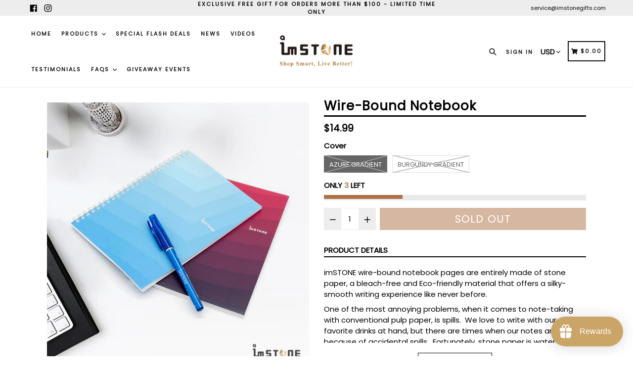

--- FILE ---
content_type: text/html; charset=utf-8
request_url: https://imstonegifts.com/products/wire-bound-notebook
body_size: 56938
content:
<!doctype html>
<!--[if IE 9]> <html class="ie9 no-js" lang="en"> <![endif]-->
<!--[if (gt IE 9)|!(IE)]><!--> <html class="no-js" lang="en"> <!--<![endif]-->
<head>
  <meta name="facebook-domain-verification" content="2an05gjf31g6jtd4q8l39a24cl7bu4" />
  <meta charset="utf-8">
  <meta http-equiv="X-UA-Compatible" content="IE=edge,chrome=1">
  <meta name="viewport" content="width=device-width,initial-scale=1,maximum-scale=1">
  <meta name="theme-color" content="#ad7145">
  <meta name="version" content="1.2.0.1">
  <meta name="email" content="service@imstonegifts.com">
  <meta name="role" content="main">
  <meta name="google-site-verification" content="p5BqFO-cDvrlO__IXrM9QyMIzNrHn3lZk9XbLWdR1gQ" />
  
  <link rel="canonical" href="https://imstonegifts.com/products/wire-bound-notebook">

  
    <link rel="shortcut icon" href="//imstonegifts.com/cdn/shop/files/imSTONE_LOGO-_-0502-02_32x32.png?v=1613733920" type="image/png">
  

  
  <title>
    imSTONE® | Wire-Bound Notebook
    
    
    
      &ndash; imstonegifts
    
  </title>

  
    <meta name="description" content="imSTONE wire-bound notebook pages are entirely made of stone paper, a bleach-free and Eco-friendly material that offers a silky-smooth writing experience like never before. Stone paper is water resistant, so spills are no longer problems to those who love to write. Buy today and enjoy writing in the “new stone age”.">
  

  <!-- /snippets/social-meta-tags.liquid -->




<meta property="og:site_name" content="imstonegifts">
<meta property="og:url" content="https://imstonegifts.com/products/wire-bound-notebook">
<meta property="og:title" content="Wire-Bound Notebook">
<meta property="og:type" content="product">
<meta property="og:description" content="imSTONE wire-bound notebook pages are entirely made of stone paper, a bleach-free and Eco-friendly material that offers a silky-smooth writing experience like never before. Stone paper is water resistant, so spills are no longer problems to those who love to write. Buy today and enjoy writing in the “new stone age”.">

  <meta property="og:price:amount" content="14.99">
  <meta property="og:price:currency" content="USD">

<meta property="og:image" content="http://imstonegifts.com/cdn/shop/products/1_9_1200x1200.jpg?v=1611837776"><meta property="og:image" content="http://imstonegifts.com/cdn/shop/products/cbf6c3e71be406d983b190605683764c_1200x1200.jpg?v=1611837776"><meta property="og:image" content="http://imstonegifts.com/cdn/shop/products/2_2bef69e8-1999-494f-95a0-2d2c7c2de8bf_1200x1200.jpg?v=1611837776">
<meta property="og:image:secure_url" content="https://imstonegifts.com/cdn/shop/products/1_9_1200x1200.jpg?v=1611837776"><meta property="og:image:secure_url" content="https://imstonegifts.com/cdn/shop/products/cbf6c3e71be406d983b190605683764c_1200x1200.jpg?v=1611837776"><meta property="og:image:secure_url" content="https://imstonegifts.com/cdn/shop/products/2_2bef69e8-1999-494f-95a0-2d2c7c2de8bf_1200x1200.jpg?v=1611837776">


<meta name="twitter:card" content="summary_large_image">
<meta name="twitter:title" content="Wire-Bound Notebook">
<meta name="twitter:description" content="imSTONE wire-bound notebook pages are entirely made of stone paper, a bleach-free and Eco-friendly material that offers a silky-smooth writing experience like never before. Stone paper is water resistant, so spills are no longer problems to those who love to write. Buy today and enjoy writing in the “new stone age”.">


  <link href="//imstonegifts.com/cdn/shop/t/10/assets/theme.scss.css?v=29136469569904376101704735397" rel="stylesheet" type="text/css" media="all" />
  <link href="//imstonegifts.com/cdn/shop/t/10/assets/typo-color.scss.css?v=143717777411992633641620738530" rel="stylesheet" type="text/css" media="all" />
    




  <script>
    var theme = {
      strings: {
        addToCart: "Add to cart",
        soldOut: "Sold out",
        unavailable: "Make a Selection",
        showMore: "Show More",
        showLess: "Show Less",
        addressError: "Error looking up that address",
        addressNoResults: "No results for that address",
        addressQueryLimit: "You have exceeded the Google API usage limit. Consider upgrading to a \u003ca href=\"https:\/\/developers.google.com\/maps\/premium\/usage-limits\"\u003ePremium Plan\u003c\/a\u003e.",
        authError: "There was a problem authenticating your Google Maps account. Create and enable the \u003ca href=\"https:\/\/developers.google.com\/maps\/documentation\/javascript\/get-api-key\"\u003eJavaScript API\u003c\/a\u003e and \u003ca href=\"https:\/\/developers.google.com\/maps\/documentation\/geocoding\/get-api-key\"\u003eGeocoding API\u003c\/a\u003e permissions of your app."
      },
      moneyFormat: "${{amount}}"
    }

    document.documentElement.className = document.documentElement.className.replace('no-js', 'js');
  </script>
  
  <script src="//imstonegifts.com/cdn/shop/t/10/assets/jquery.js?v=89264165447073588911620738505"></script>
  
  <!--[if (lte IE 9) ]><script src="//imstonegifts.com/cdn/shop/t/10/assets/match-media.min.js?v=22265819453975888031620738507" type="text/javascript"></script><![endif]-->

  

  <!--[if (gt IE 9)|!(IE)]><!--><script src="//imstonegifts.com/cdn/shop/t/10/assets/lazysizes.js?v=68441465964607740661620738506" async="async"></script><!--<![endif]-->
  <!--[if lte IE 9]><script src="//imstonegifts.com/cdn/shop/t/10/assets/lazysizes.min.js?1657"></script><![endif]-->
 
  <!--[if lte IE 9]><!--><script src="//imstonegifts.com/cdn/shop/t/10/assets/vendor.js?v=102103181905295982481620738515"></script><!--><![endif]-->

  <!--[if (gt IE 9)|!(IE)]><!--><script src="//imstonegifts.com/cdn/shop/t/10/assets/theme.js?v=75485323558623166051620738530"></script><!--<![endif]-->
  
  <!--  bootstrap js & css  -->
  <script src="//imstonegifts.com/cdn/shop/t/10/assets/bootstrap.min.js?v=73724390286584561281620738497"></script>
  <script>var mainShopDomain='imstonegifts.myshopify.com';</script>
  <script src="//imstonegifts.com/cdn/shop/t/10/assets/shop.js?v=37051050283614300661620738530" type="text/javascript"></script>
 
  <link href="//imstonegifts.com/cdn/shop/t/10/assets/fontawesome.css?v=135493224033975962841620738501" rel="stylesheet" type="text/css" media="all" />
  
  <script>window.performance && window.performance.mark && window.performance.mark('shopify.content_for_header.start');</script><meta name="google-site-verification" content="kaBO1gce2UG-diV5FSyKh--uUZ7dDKR-IVXkZWotMQI">
<meta id="shopify-digital-wallet" name="shopify-digital-wallet" content="/765198396/digital_wallets/dialog">
<meta name="shopify-checkout-api-token" content="c4dfe8903bfebe5a9b50f014d4a30a0b">
<link rel="alternate" type="application/json+oembed" href="https://imstonegifts.com/products/wire-bound-notebook.oembed">
<script async="async" src="/checkouts/internal/preloads.js?locale=en-US"></script>
<link rel="preconnect" href="https://shop.app" crossorigin="anonymous">
<script async="async" src="https://shop.app/checkouts/internal/preloads.js?locale=en-US&shop_id=765198396" crossorigin="anonymous"></script>
<script id="apple-pay-shop-capabilities" type="application/json">{"shopId":765198396,"countryCode":"US","currencyCode":"USD","merchantCapabilities":["supports3DS"],"merchantId":"gid:\/\/shopify\/Shop\/765198396","merchantName":"imstonegifts","requiredBillingContactFields":["postalAddress","email","phone"],"requiredShippingContactFields":["postalAddress","email","phone"],"shippingType":"shipping","supportedNetworks":["visa","masterCard","amex","discover","elo","jcb"],"total":{"type":"pending","label":"imstonegifts","amount":"1.00"},"shopifyPaymentsEnabled":true,"supportsSubscriptions":true}</script>
<script id="shopify-features" type="application/json">{"accessToken":"c4dfe8903bfebe5a9b50f014d4a30a0b","betas":["rich-media-storefront-analytics"],"domain":"imstonegifts.com","predictiveSearch":true,"shopId":765198396,"locale":"en"}</script>
<script>var Shopify = Shopify || {};
Shopify.shop = "imstonegifts.myshopify.com";
Shopify.locale = "en";
Shopify.currency = {"active":"USD","rate":"1.0"};
Shopify.country = "US";
Shopify.theme = {"name":"0511 of 1223 booster-v-20 (continue shopping bu...","id":120280416316,"schema_name":"Booster Premium","schema_version":"2.0","theme_store_id":null,"role":"main"};
Shopify.theme.handle = "null";
Shopify.theme.style = {"id":null,"handle":null};
Shopify.cdnHost = "imstonegifts.com/cdn";
Shopify.routes = Shopify.routes || {};
Shopify.routes.root = "/";</script>
<script type="module">!function(o){(o.Shopify=o.Shopify||{}).modules=!0}(window);</script>
<script>!function(o){function n(){var o=[];function n(){o.push(Array.prototype.slice.apply(arguments))}return n.q=o,n}var t=o.Shopify=o.Shopify||{};t.loadFeatures=n(),t.autoloadFeatures=n()}(window);</script>
<script>
  window.ShopifyPay = window.ShopifyPay || {};
  window.ShopifyPay.apiHost = "shop.app\/pay";
  window.ShopifyPay.redirectState = "pending";
</script>
<script id="shop-js-analytics" type="application/json">{"pageType":"product"}</script>
<script defer="defer" async type="module" src="//imstonegifts.com/cdn/shopifycloud/shop-js/modules/v2/client.init-shop-cart-sync_CGREiBkR.en.esm.js"></script>
<script defer="defer" async type="module" src="//imstonegifts.com/cdn/shopifycloud/shop-js/modules/v2/chunk.common_Bt2Up4BP.esm.js"></script>
<script type="module">
  await import("//imstonegifts.com/cdn/shopifycloud/shop-js/modules/v2/client.init-shop-cart-sync_CGREiBkR.en.esm.js");
await import("//imstonegifts.com/cdn/shopifycloud/shop-js/modules/v2/chunk.common_Bt2Up4BP.esm.js");

  window.Shopify.SignInWithShop?.initShopCartSync?.({"fedCMEnabled":true,"windoidEnabled":true});

</script>
<script>
  window.Shopify = window.Shopify || {};
  if (!window.Shopify.featureAssets) window.Shopify.featureAssets = {};
  window.Shopify.featureAssets['shop-js'] = {"shop-cart-sync":["modules/v2/client.shop-cart-sync_CQNAmp__.en.esm.js","modules/v2/chunk.common_Bt2Up4BP.esm.js"],"init-windoid":["modules/v2/client.init-windoid_BMafEeJe.en.esm.js","modules/v2/chunk.common_Bt2Up4BP.esm.js"],"shop-cash-offers":["modules/v2/client.shop-cash-offers_3d66YIS3.en.esm.js","modules/v2/chunk.common_Bt2Up4BP.esm.js","modules/v2/chunk.modal_Dk0o9ppo.esm.js"],"init-fed-cm":["modules/v2/client.init-fed-cm_B-WG4sqw.en.esm.js","modules/v2/chunk.common_Bt2Up4BP.esm.js"],"shop-toast-manager":["modules/v2/client.shop-toast-manager_DhuhblEJ.en.esm.js","modules/v2/chunk.common_Bt2Up4BP.esm.js"],"shop-button":["modules/v2/client.shop-button_B5xLHL5j.en.esm.js","modules/v2/chunk.common_Bt2Up4BP.esm.js"],"avatar":["modules/v2/client.avatar_BTnouDA3.en.esm.js"],"init-shop-email-lookup-coordinator":["modules/v2/client.init-shop-email-lookup-coordinator_hqFayTDE.en.esm.js","modules/v2/chunk.common_Bt2Up4BP.esm.js"],"init-shop-cart-sync":["modules/v2/client.init-shop-cart-sync_CGREiBkR.en.esm.js","modules/v2/chunk.common_Bt2Up4BP.esm.js"],"shop-login-button":["modules/v2/client.shop-login-button_g5QkWrqe.en.esm.js","modules/v2/chunk.common_Bt2Up4BP.esm.js","modules/v2/chunk.modal_Dk0o9ppo.esm.js"],"pay-button":["modules/v2/client.pay-button_Cuf0bNvL.en.esm.js","modules/v2/chunk.common_Bt2Up4BP.esm.js"],"init-shop-for-new-customer-accounts":["modules/v2/client.init-shop-for-new-customer-accounts_Bxwhl6__.en.esm.js","modules/v2/client.shop-login-button_g5QkWrqe.en.esm.js","modules/v2/chunk.common_Bt2Up4BP.esm.js","modules/v2/chunk.modal_Dk0o9ppo.esm.js"],"init-customer-accounts-sign-up":["modules/v2/client.init-customer-accounts-sign-up_al3d1WE3.en.esm.js","modules/v2/client.shop-login-button_g5QkWrqe.en.esm.js","modules/v2/chunk.common_Bt2Up4BP.esm.js","modules/v2/chunk.modal_Dk0o9ppo.esm.js"],"shop-follow-button":["modules/v2/client.shop-follow-button_B9MutJJO.en.esm.js","modules/v2/chunk.common_Bt2Up4BP.esm.js","modules/v2/chunk.modal_Dk0o9ppo.esm.js"],"checkout-modal":["modules/v2/client.checkout-modal_OBPaeP-J.en.esm.js","modules/v2/chunk.common_Bt2Up4BP.esm.js","modules/v2/chunk.modal_Dk0o9ppo.esm.js"],"init-customer-accounts":["modules/v2/client.init-customer-accounts_Brxa5h1K.en.esm.js","modules/v2/client.shop-login-button_g5QkWrqe.en.esm.js","modules/v2/chunk.common_Bt2Up4BP.esm.js","modules/v2/chunk.modal_Dk0o9ppo.esm.js"],"lead-capture":["modules/v2/client.lead-capture_BBBv1Qpe.en.esm.js","modules/v2/chunk.common_Bt2Up4BP.esm.js","modules/v2/chunk.modal_Dk0o9ppo.esm.js"],"shop-login":["modules/v2/client.shop-login_DoNRI_y4.en.esm.js","modules/v2/chunk.common_Bt2Up4BP.esm.js","modules/v2/chunk.modal_Dk0o9ppo.esm.js"],"payment-terms":["modules/v2/client.payment-terms_BlOJedZ2.en.esm.js","modules/v2/chunk.common_Bt2Up4BP.esm.js","modules/v2/chunk.modal_Dk0o9ppo.esm.js"]};
</script>
<script>(function() {
  var isLoaded = false;
  function asyncLoad() {
    if (isLoaded) return;
    isLoaded = true;
    var urls = ["https:\/\/d10lpsik1i8c69.cloudfront.net\/w.js?shop=imstonegifts.myshopify.com","https:\/\/chimpstatic.com\/mcjs-connected\/js\/users\/131f97e79ed8c30946ed0ac1d\/6f0e934b84ff71ea6b6fb1b81.js?shop=imstonegifts.myshopify.com","https:\/\/static.klaviyo.com\/onsite\/js\/klaviyo.js?company_id=QqScND\u0026shop=imstonegifts.myshopify.com","https:\/\/js.smile.io\/v1\/smile-shopify.js?shop=imstonegifts.myshopify.com","https:\/\/kickbooster.me\/shopify\/kbr.js?shop=imstonegifts.myshopify.com","https:\/\/cd.anglerfox.com\/app\/script\/load_script.php?shop=imstonegifts.myshopify.com","https:\/\/static.klaviyo.com\/onsite\/js\/klaviyo.js?company_id=XaS2Cp\u0026shop=imstonegifts.myshopify.com","https:\/\/app.cjdropshipping.com\/static\/shopify\/pod\/cjpodflag.js?shop=imstonegifts.myshopify.com","https:\/\/static.affiliatly.com\/shopify\/v3\/shopify.js?affiliatly_code=AF-1015355\u0026shop=imstonegifts.myshopify.com","https:\/\/cdn.shopify.com\/s\/files\/1\/0007\/6519\/8396\/t\/10\/assets\/loy_765198396.js?v=1650611856\u0026shop=imstonegifts.myshopify.com","https:\/\/cdn.shopify.com\/s\/files\/1\/0007\/6519\/8396\/t\/10\/assets\/pop_765198396.js?v=1650614055\u0026shop=imstonegifts.myshopify.com","https:\/\/firebasestorage.googleapis.com\/v0\/b\/postupsells.appspot.com\/o\/00000newGlobalScript.js?alt=media\u0026token=f66d38d8-1bea-4cf5-9ea3-3e24f5cdedb2\u0026shop=imstonegifts.myshopify.com","https:\/\/nudgify.ams3.cdn.digitaloceanspaces.com\/shopify.js?uuid=a0e91fcb-1158-433c-ae88-955fe0673c7a\u0026shop=imstonegifts.myshopify.com"];
    for (var i = 0; i < urls.length; i++) {
      var s = document.createElement('script');
      s.type = 'text/javascript';
      s.async = true;
      s.src = urls[i];
      var x = document.getElementsByTagName('script')[0];
      x.parentNode.insertBefore(s, x);
    }
  };
  if(window.attachEvent) {
    window.attachEvent('onload', asyncLoad);
  } else {
    window.addEventListener('load', asyncLoad, false);
  }
})();</script>
<script id="__st">var __st={"a":765198396,"offset":28800,"reqid":"7a84d71f-c419-490d-b461-80e94c59c931-1762560557","pageurl":"imstonegifts.com\/products\/wire-bound-notebook","u":"548385290af9","p":"product","rtyp":"product","rid":4608766148668};</script>
<script>window.ShopifyPaypalV4VisibilityTracking = true;</script>
<script id="captcha-bootstrap">!function(){'use strict';const t='contact',e='account',n='new_comment',o=[[t,t],['blogs',n],['comments',n],[t,'customer']],c=[[e,'customer_login'],[e,'guest_login'],[e,'recover_customer_password'],[e,'create_customer']],r=t=>t.map((([t,e])=>`form[action*='/${t}']:not([data-nocaptcha='true']) input[name='form_type'][value='${e}']`)).join(','),a=t=>()=>t?[...document.querySelectorAll(t)].map((t=>t.form)):[];function s(){const t=[...o],e=r(t);return a(e)}const i='password',u='form_key',d=['recaptcha-v3-token','g-recaptcha-response','h-captcha-response',i],f=()=>{try{return window.sessionStorage}catch{return}},m='__shopify_v',_=t=>t.elements[u];function p(t,e,n=!1){try{const o=window.sessionStorage,c=JSON.parse(o.getItem(e)),{data:r}=function(t){const{data:e,action:n}=t;return t[m]||n?{data:e,action:n}:{data:t,action:n}}(c);for(const[e,n]of Object.entries(r))t.elements[e]&&(t.elements[e].value=n);n&&o.removeItem(e)}catch(o){console.error('form repopulation failed',{error:o})}}const l='form_type',E='cptcha';function T(t){t.dataset[E]=!0}const w=window,h=w.document,L='Shopify',v='ce_forms',y='captcha';let A=!1;((t,e)=>{const n=(g='f06e6c50-85a8-45c8-87d0-21a2b65856fe',I='https://cdn.shopify.com/shopifycloud/storefront-forms-hcaptcha/ce_storefront_forms_captcha_hcaptcha.v1.5.2.iife.js',D={infoText:'Protected by hCaptcha',privacyText:'Privacy',termsText:'Terms'},(t,e,n)=>{const o=w[L][v],c=o.bindForm;if(c)return c(t,g,e,D).then(n);var r;o.q.push([[t,g,e,D],n]),r=I,A||(h.body.append(Object.assign(h.createElement('script'),{id:'captcha-provider',async:!0,src:r})),A=!0)});var g,I,D;w[L]=w[L]||{},w[L][v]=w[L][v]||{},w[L][v].q=[],w[L][y]=w[L][y]||{},w[L][y].protect=function(t,e){n(t,void 0,e),T(t)},Object.freeze(w[L][y]),function(t,e,n,w,h,L){const[v,y,A,g]=function(t,e,n){const i=e?o:[],u=t?c:[],d=[...i,...u],f=r(d),m=r(i),_=r(d.filter((([t,e])=>n.includes(e))));return[a(f),a(m),a(_),s()]}(w,h,L),I=t=>{const e=t.target;return e instanceof HTMLFormElement?e:e&&e.form},D=t=>v().includes(t);t.addEventListener('submit',(t=>{const e=I(t);if(!e)return;const n=D(e)&&!e.dataset.hcaptchaBound&&!e.dataset.recaptchaBound,o=_(e),c=g().includes(e)&&(!o||!o.value);(n||c)&&t.preventDefault(),c&&!n&&(function(t){try{if(!f())return;!function(t){const e=f();if(!e)return;const n=_(t);if(!n)return;const o=n.value;o&&e.removeItem(o)}(t);const e=Array.from(Array(32),(()=>Math.random().toString(36)[2])).join('');!function(t,e){_(t)||t.append(Object.assign(document.createElement('input'),{type:'hidden',name:u})),t.elements[u].value=e}(t,e),function(t,e){const n=f();if(!n)return;const o=[...t.querySelectorAll(`input[type='${i}']`)].map((({name:t})=>t)),c=[...d,...o],r={};for(const[a,s]of new FormData(t).entries())c.includes(a)||(r[a]=s);n.setItem(e,JSON.stringify({[m]:1,action:t.action,data:r}))}(t,e)}catch(e){console.error('failed to persist form',e)}}(e),e.submit())}));const S=(t,e)=>{t&&!t.dataset[E]&&(n(t,e.some((e=>e===t))),T(t))};for(const o of['focusin','change'])t.addEventListener(o,(t=>{const e=I(t);D(e)&&S(e,y())}));const B=e.get('form_key'),M=e.get(l),P=B&&M;t.addEventListener('DOMContentLoaded',(()=>{const t=y();if(P)for(const e of t)e.elements[l].value===M&&p(e,B);[...new Set([...A(),...v().filter((t=>'true'===t.dataset.shopifyCaptcha))])].forEach((e=>S(e,t)))}))}(h,new URLSearchParams(w.location.search),n,t,e,['guest_login'])})(!0,!0)}();</script>
<script integrity="sha256-52AcMU7V7pcBOXWImdc/TAGTFKeNjmkeM1Pvks/DTgc=" data-source-attribution="shopify.loadfeatures" defer="defer" src="//imstonegifts.com/cdn/shopifycloud/storefront/assets/storefront/load_feature-81c60534.js" crossorigin="anonymous"></script>
<script crossorigin="anonymous" defer="defer" src="//imstonegifts.com/cdn/shopifycloud/storefront/assets/shopify_pay/storefront-65b4c6d7.js?v=20250812"></script>
<script data-source-attribution="shopify.dynamic_checkout.dynamic.init">var Shopify=Shopify||{};Shopify.PaymentButton=Shopify.PaymentButton||{isStorefrontPortableWallets:!0,init:function(){window.Shopify.PaymentButton.init=function(){};var t=document.createElement("script");t.src="https://imstonegifts.com/cdn/shopifycloud/portable-wallets/latest/portable-wallets.en.js",t.type="module",document.head.appendChild(t)}};
</script>
<script data-source-attribution="shopify.dynamic_checkout.buyer_consent">
  function portableWalletsHideBuyerConsent(e){var t=document.getElementById("shopify-buyer-consent"),n=document.getElementById("shopify-subscription-policy-button");t&&n&&(t.classList.add("hidden"),t.setAttribute("aria-hidden","true"),n.removeEventListener("click",e))}function portableWalletsShowBuyerConsent(e){var t=document.getElementById("shopify-buyer-consent"),n=document.getElementById("shopify-subscription-policy-button");t&&n&&(t.classList.remove("hidden"),t.removeAttribute("aria-hidden"),n.addEventListener("click",e))}window.Shopify?.PaymentButton&&(window.Shopify.PaymentButton.hideBuyerConsent=portableWalletsHideBuyerConsent,window.Shopify.PaymentButton.showBuyerConsent=portableWalletsShowBuyerConsent);
</script>
<script data-source-attribution="shopify.dynamic_checkout.cart.bootstrap">document.addEventListener("DOMContentLoaded",(function(){function t(){return document.querySelector("shopify-accelerated-checkout-cart, shopify-accelerated-checkout")}if(t())Shopify.PaymentButton.init();else{new MutationObserver((function(e,n){t()&&(Shopify.PaymentButton.init(),n.disconnect())})).observe(document.body,{childList:!0,subtree:!0})}}));
</script>
<script id='scb4127' type='text/javascript' async='' src='https://imstonegifts.com/cdn/shopifycloud/privacy-banner/storefront-banner.js'></script><link id="shopify-accelerated-checkout-styles" rel="stylesheet" media="screen" href="https://imstonegifts.com/cdn/shopifycloud/portable-wallets/latest/accelerated-checkout-backwards-compat.css" crossorigin="anonymous">
<style id="shopify-accelerated-checkout-cart">
        #shopify-buyer-consent {
  margin-top: 1em;
  display: inline-block;
  width: 100%;
}

#shopify-buyer-consent.hidden {
  display: none;
}

#shopify-subscription-policy-button {
  background: none;
  border: none;
  padding: 0;
  text-decoration: underline;
  font-size: inherit;
  cursor: pointer;
}

#shopify-subscription-policy-button::before {
  box-shadow: none;
}

      </style>

<script>window.performance && window.performance.mark && window.performance.mark('shopify.content_for_header.end');</script>

<script>window.BOLD = window.BOLD || {};
    window.BOLD.common = window.BOLD.common || {};
    window.BOLD.common.Shopify = window.BOLD.common.Shopify || {};
    window.BOLD.common.Shopify.shop = {
      domain: 'imstonegifts.com',
      permanent_domain: 'imstonegifts.myshopify.com',
      url: 'https://imstonegifts.com',
      secure_url: 'https://imstonegifts.com',
      money_format: "${{amount}}",
      currency: "USD"
    };
    window.BOLD.common.Shopify.customer = {
      id: null,
      tags: null,
    };
    window.BOLD.common.Shopify.cart = {"note":null,"attributes":{},"original_total_price":0,"total_price":0,"total_discount":0,"total_weight":0.0,"item_count":0,"items":[],"requires_shipping":false,"currency":"USD","items_subtotal_price":0,"cart_level_discount_applications":[],"checkout_charge_amount":0};
    window.BOLD.common.template = 'product';window.BOLD.common.Shopify.formatMoney = function(money, format) {
        function n(t, e) {
            return "undefined" == typeof t ? e : t
        }
        function r(t, e, r, i) {
            if (e = n(e, 2),
                r = n(r, ","),
                i = n(i, "."),
            isNaN(t) || null == t)
                return 0;
            t = (t / 100).toFixed(e);
            var o = t.split(".")
                , a = o[0].replace(/(\d)(?=(\d\d\d)+(?!\d))/g, "$1" + r)
                , s = o[1] ? i + o[1] : "";
            return a + s
        }
        "string" == typeof money && (money = money.replace(".", ""));
        var i = ""
            , o = /\{\{\s*(\w+)\s*\}\}/
            , a = format || window.BOLD.common.Shopify.shop.money_format || window.Shopify.money_format || "$ {{ amount }}";
        switch (a.match(o)[1]) {
            case "amount":
                i = r(money, 2, ",", ".");
                break;
            case "amount_no_decimals":
                i = r(money, 0, ",", ".");
                break;
            case "amount_with_comma_separator":
                i = r(money, 2, ".", ",");
                break;
            case "amount_no_decimals_with_comma_separator":
                i = r(money, 0, ".", ",");
                break;
            case "amount_with_space_separator":
                i = r(money, 2, " ", ",");
                break;
            case "amount_no_decimals_with_space_separator":
                i = r(money, 0, " ", ",");
                break;
            case "amount_with_apostrophe_separator":
                i = r(money, 2, "'", ".");
                break;
        }
        return a.replace(o, i);
    };
    window.BOLD.common.Shopify.saveProduct = function (handle, product) {
      if (typeof handle === 'string' && typeof window.BOLD.common.Shopify.products[handle] === 'undefined') {
        if (typeof product === 'number') {
          window.BOLD.common.Shopify.handles[product] = handle;
          product = { id: product };
        }
        window.BOLD.common.Shopify.products[handle] = product;
      }
    };
    window.BOLD.common.Shopify.saveVariant = function (variant_id, variant) {
      if (typeof variant_id === 'number' && typeof window.BOLD.common.Shopify.variants[variant_id] === 'undefined') {
        window.BOLD.common.Shopify.variants[variant_id] = variant;
      }
    };window.BOLD.common.Shopify.products = window.BOLD.common.Shopify.products || {};
    window.BOLD.common.Shopify.variants = window.BOLD.common.Shopify.variants || {};
    window.BOLD.common.Shopify.handles = window.BOLD.common.Shopify.handles || {};window.BOLD.common.Shopify.handle = "wire-bound-notebook"
window.BOLD.common.Shopify.saveProduct("wire-bound-notebook", 4608766148668);window.BOLD.common.Shopify.saveVariant(32379542372412, { product_id: 4608766148668, product_handle: "wire-bound-notebook", price: 1499, group_id: '', csp_metafield: {}});window.BOLD.common.Shopify.saveVariant(32379542405180, { product_id: 4608766148668, product_handle: "wire-bound-notebook", price: 1499, group_id: '', csp_metafield: {}});window.BOLD.apps_installed = {"Brain":1,"Product Discount":1,"Product Upsell":3} || {};window.BOLD.common.Shopify.metafields = window.BOLD.common.Shopify.metafields || {};window.BOLD.common.Shopify.metafields["bold_rp"] = {};window.BOLD.common.Shopify.metafields["bold_csp_defaults"] = {};window.BOLD.common.cacheParams = window.BOLD.common.cacheParams || {};
</script><link href="//imstonegifts.com/cdn/shop/t/10/assets/bold-upsell.css?v=51915886505602322711620738496" rel="stylesheet" type="text/css" media="all" />
<link href="//imstonegifts.com/cdn/shop/t/10/assets/bold-upsell-custom.css?v=150135899998303055901620738495" rel="stylesheet" type="text/css" media="all" /><link href="//imstonegifts.com/cdn/shop/t/10/assets/bold-brain-widget.css?v=12280912722225961271620738495" rel="stylesheet" type="text/css" media="all" /><link href="https://fonts.googleapis.com/css?family=Anton|Arimo|Arvo|Baloo+Bhai|Baloo+Bhaina|Bitter|Bree+Serif|Cabin|Catamaran|David+Libre|Dosis|Droid+Sans|Droid+Serif|Ek+Mukta|Fjalla+One|Hind|Inconsolata|Indie+Flower|Lato|Libre+Baskerville|Lobster|Lora|Merriweather|Modak|Montserrat|Muli|Noto+Sans|Noto+Serif|Nunito|Open+Sans|Open+Sans+Condensed:300|Oswald|Oxygen|PT+Sans|PT+Sans+Narrow|PT+Serif|Pavanam|Playfair+Display|Poppins|Raleway|Roboto|Roboto+Condensed|Roboto+Slab|Slabo+27px|Source+Sans+Pro|Teko|Titillium+Web|Ubuntu|Yanone+Kaffeesatz|Yatra+One" rel="stylesheet">

  <style type="text/css"> .product-description + [data-readmore-toggle], .product-description[data-readmore]{display: block; width: 100%;margin-top: 15px;}.product-description[data-readmore]{transition: height 100ms;overflow-x: hidden !important;overflow: -webkit-paged-x;}</style>


  <!-- No longer required -->








 












  



  

 
 
<script>
urlParam = function(name){
	var results = new RegExp('[\?&]' + name + '=([^&#]*)').exec(window.location.href);
	if (results == null){
	   return null;
	}
	else {
	   return decodeURI(results[1]) || 0;
	}
}
window.af_custom_id = '';
window.af_cd_cart_obj = {"note":null,"attributes":{},"original_total_price":0,"total_price":0,"total_discount":0,"total_weight":0.0,"item_count":0,"items":[],"requires_shipping":false,"currency":"USD","items_subtotal_price":0,"cart_level_discount_applications":[],"checkout_charge_amount":0};
var sessionId = (localStorage.getItem('afkd_sessionId') != null && typeof localStorage.getItem('afkd_sessionId') != 'undefined' && localStorage.getItem('afkd_sessionId') != 'undefined') ? localStorage.getItem('afkd_sessionId') : '';
var passkey = (localStorage.getItem('afkd_passkey') != null && typeof localStorage.getItem('afkd_passkey') != 'undefined' && localStorage.getItem('afkd_passkey') != 'undefined') ? localStorage.getItem('afkd_passkey') : '';
if(urlParam('PHPSESSID') != null) {
	sessionId = "&PHPSESSID="+urlParam("PHPSESSID");
	localStorage.setItem('afkd_sessionId',sessionId);
} 
if(urlParam('passkey') != null) {
	passkey = "&passkey="+urlParam("passkey");
	localStorage.setItem('afkd_passkey',passkey);
}
</script>
<script>
var _kd_productId = [4608766148668];
var _kd_prodPrice = '1499';
var _kd_cartJson  = {"note":null,"attributes":{},"original_total_price":0,"total_price":0,"total_discount":0,"total_weight":0.0,"item_count":0,"items":[],"requires_shipping":false,"currency":"USD","items_subtotal_price":0,"cart_level_discount_applications":[],"checkout_charge_amount":0};
var _kd_collectionUpsell = [{"id":40975663164,"handle":"imstone-classics","title":"imSTONE Classics","updated_at":"2024-05-01T00:40:06+08:00","body_html":"","published_at":"2018-06-29T20:19:09+08:00","sort_order":"manual","template_suffix":"","disjunctive":false,"rules":[{"column":"tag","relation":"equals","condition":"classics"}],"published_scope":"web"}];
var _kd_collection = [];
var _kd_inCart = [];

 if(_kd_collectionUpsell){
    _kd_collectionUpsell.forEach(function (item) { 
       _kd_collection.push(item.id);
    });
}

if(_kd_cartJson.items){
  _kd_cartJson.items.forEach(function (item) { 
     _kd_inCart.push(item.product_id);
  });
}

if (window.location.pathname == '/cart') {
  _kd_productId = _kd_inCart;
  _kd_prodPrice = '0';
}

_kd_productId = _kd_productId.toString();
_kd_inCart = _kd_inCart.toString();

 var _kd = {};
_kd.productId = _kd_productId;
_kd.prodPrice = _kd_prodPrice;
_kd.inCart = _kd_inCart;  
_kd.collection = _kd_collection;
_kd.upsell_all = '';
_kd.upsell_show = "[]";
_kd.is_upsell = 1;
if(_kd.upsell_show.length < 3 ){
   _kd.is_upsell = 0;
}

window.kd_upsell = _kd;

  var script = document.createElement("script");
  script.defer = true;
  script.type = "text/javascript";
  script.src = "https://cd.anglerfox.com/app/script/load_script.php?v=1762551556&shop=imstonegifts.myshopify.com"  +  sessionId + passkey;
  document.head.appendChild(script);

</script>

<script>
  function KDStrikeoutSubtotal(subtotalSelector){
    var subTotalHtml = `$0.00`.replace('"', '\"');
    var newTotalHtml = `$-0.10`.replace('"', '\"');
    document.querySelector(subtotalSelector).innerHTML = "<del class='af_del_overwrite'>"+ subTotalHtml + "</del> " + newTotalHtml;
  }
</script>
  


  
  
  <!-- ManyChat -->
<script src="//widget.manychat.com/101683625680526.js" defer="defer"></script>
<script src="https://mccdn.me/assets/js/widget.js" defer="defer"></script>

  <script>
(function(){
document.addEventListener("DOMContentLoaded", function(){
    var maxAttempts = 25;
    var attempts = 0;
    var sendEvent = function(){
        if (!!window.MC_PIXEL) {
            window.MC_PIXEL.fireLogConversionEvent('View Content').then(
                function(){console.log("Event Logged")},
                function(err) { console.log("Event Failed", err.message)}
            );
        } else if (attempts < maxAttempts) {
            window.setTimeout(sendEvent, 500);
            attempts++;
        }
    }
    sendEvent();
    });
}());
</script>

  

  <script src="https://manychat.com/static/js/shopify.js?account_id=101683625680526" id="manychat-header" defer="defer"></script>


<script src="https://cdn.shopify.com/extensions/019a2c6b-25ae-7f84-b2a9-2d05bd6a201c/kb-extensions-22/assets/kbr.js" type="text/javascript" defer="defer"></script>
<link href="https://cdn.shopify.com/extensions/019a2c6b-25ae-7f84-b2a9-2d05bd6a201c/kb-extensions-22/assets/kbr.css" rel="stylesheet" type="text/css" media="all">
<script src="https://cdn.shopify.com/extensions/1aff304a-11ec-47a0-aee1-7f4ae56792d4/tydal-popups-email-pop-ups-4/assets/pop-app-embed.js" type="text/javascript" defer="defer"></script>
<script src="https://cdn.shopify.com/extensions/019a563d-35f3-7b72-bc22-5f91b7fa7966/rivo-703/assets/rivo-app-embed.js" type="text/javascript" defer="defer"></script>
<link href="https://monorail-edge.shopifysvc.com" rel="dns-prefetch">
<script>(function(){if ("sendBeacon" in navigator && "performance" in window) {try {var session_token_from_headers = performance.getEntriesByType('navigation')[0].serverTiming.find(x => x.name == '_s').description;} catch {var session_token_from_headers = undefined;}var session_cookie_matches = document.cookie.match(/_shopify_s=([^;]*)/);var session_token_from_cookie = session_cookie_matches && session_cookie_matches.length === 2 ? session_cookie_matches[1] : "";var session_token = session_token_from_headers || session_token_from_cookie || "";function handle_abandonment_event(e) {var entries = performance.getEntries().filter(function(entry) {return /monorail-edge.shopifysvc.com/.test(entry.name);});if (!window.abandonment_tracked && entries.length === 0) {window.abandonment_tracked = true;var currentMs = Date.now();var navigation_start = performance.timing.navigationStart;var payload = {shop_id: 765198396,url: window.location.href,navigation_start,duration: currentMs - navigation_start,session_token,page_type: "product"};window.navigator.sendBeacon("https://monorail-edge.shopifysvc.com/v1/produce", JSON.stringify({schema_id: "online_store_buyer_site_abandonment/1.1",payload: payload,metadata: {event_created_at_ms: currentMs,event_sent_at_ms: currentMs}}));}}window.addEventListener('pagehide', handle_abandonment_event);}}());</script>
<script id="web-pixels-manager-setup">(function e(e,d,r,n,o){if(void 0===o&&(o={}),!Boolean(null===(a=null===(i=window.Shopify)||void 0===i?void 0:i.analytics)||void 0===a?void 0:a.replayQueue)){var i,a;window.Shopify=window.Shopify||{};var t=window.Shopify;t.analytics=t.analytics||{};var s=t.analytics;s.replayQueue=[],s.publish=function(e,d,r){return s.replayQueue.push([e,d,r]),!0};try{self.performance.mark("wpm:start")}catch(e){}var l=function(){var e={modern:/Edge?\/(1{2}[4-9]|1[2-9]\d|[2-9]\d{2}|\d{4,})\.\d+(\.\d+|)|Firefox\/(1{2}[4-9]|1[2-9]\d|[2-9]\d{2}|\d{4,})\.\d+(\.\d+|)|Chrom(ium|e)\/(9{2}|\d{3,})\.\d+(\.\d+|)|(Maci|X1{2}).+ Version\/(15\.\d+|(1[6-9]|[2-9]\d|\d{3,})\.\d+)([,.]\d+|)( \(\w+\)|)( Mobile\/\w+|) Safari\/|Chrome.+OPR\/(9{2}|\d{3,})\.\d+\.\d+|(CPU[ +]OS|iPhone[ +]OS|CPU[ +]iPhone|CPU IPhone OS|CPU iPad OS)[ +]+(15[._]\d+|(1[6-9]|[2-9]\d|\d{3,})[._]\d+)([._]\d+|)|Android:?[ /-](13[3-9]|1[4-9]\d|[2-9]\d{2}|\d{4,})(\.\d+|)(\.\d+|)|Android.+Firefox\/(13[5-9]|1[4-9]\d|[2-9]\d{2}|\d{4,})\.\d+(\.\d+|)|Android.+Chrom(ium|e)\/(13[3-9]|1[4-9]\d|[2-9]\d{2}|\d{4,})\.\d+(\.\d+|)|SamsungBrowser\/([2-9]\d|\d{3,})\.\d+/,legacy:/Edge?\/(1[6-9]|[2-9]\d|\d{3,})\.\d+(\.\d+|)|Firefox\/(5[4-9]|[6-9]\d|\d{3,})\.\d+(\.\d+|)|Chrom(ium|e)\/(5[1-9]|[6-9]\d|\d{3,})\.\d+(\.\d+|)([\d.]+$|.*Safari\/(?![\d.]+ Edge\/[\d.]+$))|(Maci|X1{2}).+ Version\/(10\.\d+|(1[1-9]|[2-9]\d|\d{3,})\.\d+)([,.]\d+|)( \(\w+\)|)( Mobile\/\w+|) Safari\/|Chrome.+OPR\/(3[89]|[4-9]\d|\d{3,})\.\d+\.\d+|(CPU[ +]OS|iPhone[ +]OS|CPU[ +]iPhone|CPU IPhone OS|CPU iPad OS)[ +]+(10[._]\d+|(1[1-9]|[2-9]\d|\d{3,})[._]\d+)([._]\d+|)|Android:?[ /-](13[3-9]|1[4-9]\d|[2-9]\d{2}|\d{4,})(\.\d+|)(\.\d+|)|Mobile Safari.+OPR\/([89]\d|\d{3,})\.\d+\.\d+|Android.+Firefox\/(13[5-9]|1[4-9]\d|[2-9]\d{2}|\d{4,})\.\d+(\.\d+|)|Android.+Chrom(ium|e)\/(13[3-9]|1[4-9]\d|[2-9]\d{2}|\d{4,})\.\d+(\.\d+|)|Android.+(UC? ?Browser|UCWEB|U3)[ /]?(15\.([5-9]|\d{2,})|(1[6-9]|[2-9]\d|\d{3,})\.\d+)\.\d+|SamsungBrowser\/(5\.\d+|([6-9]|\d{2,})\.\d+)|Android.+MQ{2}Browser\/(14(\.(9|\d{2,})|)|(1[5-9]|[2-9]\d|\d{3,})(\.\d+|))(\.\d+|)|K[Aa][Ii]OS\/(3\.\d+|([4-9]|\d{2,})\.\d+)(\.\d+|)/},d=e.modern,r=e.legacy,n=navigator.userAgent;return n.match(d)?"modern":n.match(r)?"legacy":"unknown"}(),u="modern"===l?"modern":"legacy",c=(null!=n?n:{modern:"",legacy:""})[u],f=function(e){return[e.baseUrl,"/wpm","/b",e.hashVersion,"modern"===e.buildTarget?"m":"l",".js"].join("")}({baseUrl:d,hashVersion:r,buildTarget:u}),m=function(e){var d=e.version,r=e.bundleTarget,n=e.surface,o=e.pageUrl,i=e.monorailEndpoint;return{emit:function(e){var a=e.status,t=e.errorMsg,s=(new Date).getTime(),l=JSON.stringify({metadata:{event_sent_at_ms:s},events:[{schema_id:"web_pixels_manager_load/3.1",payload:{version:d,bundle_target:r,page_url:o,status:a,surface:n,error_msg:t},metadata:{event_created_at_ms:s}}]});if(!i)return console&&console.warn&&console.warn("[Web Pixels Manager] No Monorail endpoint provided, skipping logging."),!1;try{return self.navigator.sendBeacon.bind(self.navigator)(i,l)}catch(e){}var u=new XMLHttpRequest;try{return u.open("POST",i,!0),u.setRequestHeader("Content-Type","text/plain"),u.send(l),!0}catch(e){return console&&console.warn&&console.warn("[Web Pixels Manager] Got an unhandled error while logging to Monorail."),!1}}}}({version:r,bundleTarget:l,surface:e.surface,pageUrl:self.location.href,monorailEndpoint:e.monorailEndpoint});try{o.browserTarget=l,function(e){var d=e.src,r=e.async,n=void 0===r||r,o=e.onload,i=e.onerror,a=e.sri,t=e.scriptDataAttributes,s=void 0===t?{}:t,l=document.createElement("script"),u=document.querySelector("head"),c=document.querySelector("body");if(l.async=n,l.src=d,a&&(l.integrity=a,l.crossOrigin="anonymous"),s)for(var f in s)if(Object.prototype.hasOwnProperty.call(s,f))try{l.dataset[f]=s[f]}catch(e){}if(o&&l.addEventListener("load",o),i&&l.addEventListener("error",i),u)u.appendChild(l);else{if(!c)throw new Error("Did not find a head or body element to append the script");c.appendChild(l)}}({src:f,async:!0,onload:function(){if(!function(){var e,d;return Boolean(null===(d=null===(e=window.Shopify)||void 0===e?void 0:e.analytics)||void 0===d?void 0:d.initialized)}()){var d=window.webPixelsManager.init(e)||void 0;if(d){var r=window.Shopify.analytics;r.replayQueue.forEach((function(e){var r=e[0],n=e[1],o=e[2];d.publishCustomEvent(r,n,o)})),r.replayQueue=[],r.publish=d.publishCustomEvent,r.visitor=d.visitor,r.initialized=!0}}},onerror:function(){return m.emit({status:"failed",errorMsg:"".concat(f," has failed to load")})},sri:function(e){var d=/^sha384-[A-Za-z0-9+/=]+$/;return"string"==typeof e&&d.test(e)}(c)?c:"",scriptDataAttributes:o}),m.emit({status:"loading"})}catch(e){m.emit({status:"failed",errorMsg:(null==e?void 0:e.message)||"Unknown error"})}}})({shopId: 765198396,storefrontBaseUrl: "https://imstonegifts.com",extensionsBaseUrl: "https://extensions.shopifycdn.com/cdn/shopifycloud/web-pixels-manager",monorailEndpoint: "https://monorail-edge.shopifysvc.com/unstable/produce_batch",surface: "storefront-renderer",enabledBetaFlags: ["2dca8a86"],webPixelsConfigList: [{"id":"332267580","configuration":"{\"config\":\"{\\\"pixel_id\\\":\\\"AW-814253100\\\",\\\"target_country\\\":\\\"US\\\",\\\"gtag_events\\\":[{\\\"type\\\":\\\"search\\\",\\\"action_label\\\":\\\"AW-814253100\\\/SFFLCJHWlZYBEKyIooQD\\\"},{\\\"type\\\":\\\"begin_checkout\\\",\\\"action_label\\\":\\\"AW-814253100\\\/iYeYCI7WlZYBEKyIooQD\\\"},{\\\"type\\\":\\\"view_item\\\",\\\"action_label\\\":[\\\"AW-814253100\\\/pdIeCIjWlZYBEKyIooQD\\\",\\\"MC-TC0VY32FL2\\\"]},{\\\"type\\\":\\\"purchase\\\",\\\"action_label\\\":[\\\"AW-814253100\\\/V39jCI3VlZYBEKyIooQD\\\",\\\"MC-TC0VY32FL2\\\"]},{\\\"type\\\":\\\"page_view\\\",\\\"action_label\\\":[\\\"AW-814253100\\\/qo5CCIrVlZYBEKyIooQD\\\",\\\"MC-TC0VY32FL2\\\"]},{\\\"type\\\":\\\"add_payment_info\\\",\\\"action_label\\\":\\\"AW-814253100\\\/shXGCJTWlZYBEKyIooQD\\\"},{\\\"type\\\":\\\"add_to_cart\\\",\\\"action_label\\\":\\\"AW-814253100\\\/TxQeCIvWlZYBEKyIooQD\\\"}],\\\"enable_monitoring_mode\\\":false}\"}","eventPayloadVersion":"v1","runtimeContext":"OPEN","scriptVersion":"b2a88bafab3e21179ed38636efcd8a93","type":"APP","apiClientId":1780363,"privacyPurposes":[],"dataSharingAdjustments":{"protectedCustomerApprovalScopes":["read_customer_address","read_customer_email","read_customer_name","read_customer_personal_data","read_customer_phone"]}},{"id":"56885308","eventPayloadVersion":"v1","runtimeContext":"LAX","scriptVersion":"1","type":"CUSTOM","privacyPurposes":["MARKETING"],"name":"Meta pixel (migrated)"},{"id":"76251196","eventPayloadVersion":"v1","runtimeContext":"LAX","scriptVersion":"1","type":"CUSTOM","privacyPurposes":["ANALYTICS"],"name":"Google Analytics tag (migrated)"},{"id":"shopify-app-pixel","configuration":"{}","eventPayloadVersion":"v1","runtimeContext":"STRICT","scriptVersion":"0450","apiClientId":"shopify-pixel","type":"APP","privacyPurposes":["ANALYTICS","MARKETING"]},{"id":"shopify-custom-pixel","eventPayloadVersion":"v1","runtimeContext":"LAX","scriptVersion":"0450","apiClientId":"shopify-pixel","type":"CUSTOM","privacyPurposes":["ANALYTICS","MARKETING"]}],isMerchantRequest: false,initData: {"shop":{"name":"imstonegifts","paymentSettings":{"currencyCode":"USD"},"myshopifyDomain":"imstonegifts.myshopify.com","countryCode":"US","storefrontUrl":"https:\/\/imstonegifts.com"},"customer":null,"cart":null,"checkout":null,"productVariants":[{"price":{"amount":14.99,"currencyCode":"USD"},"product":{"title":"Wire-Bound Notebook","vendor":"imSTONE","id":"4608766148668","untranslatedTitle":"Wire-Bound Notebook","url":"\/products\/wire-bound-notebook","type":"Notebook"},"id":"32379542372412","image":{"src":"\/\/imstonegifts.com\/cdn\/shop\/products\/2_2bef69e8-1999-494f-95a0-2d2c7c2de8bf.jpg?v=1611837776"},"sku":"6971545651511","title":"Azure Gradient","untranslatedTitle":"Azure Gradient"},{"price":{"amount":14.99,"currencyCode":"USD"},"product":{"title":"Wire-Bound Notebook","vendor":"imSTONE","id":"4608766148668","untranslatedTitle":"Wire-Bound Notebook","url":"\/products\/wire-bound-notebook","type":"Notebook"},"id":"32379542405180","image":{"src":"\/\/imstonegifts.com\/cdn\/shop\/products\/cbf6c3e71be406d983b190605683764c.jpg?v=1611837776"},"sku":"6971545651504","title":"Burgundy Gradient","untranslatedTitle":"Burgundy Gradient"}],"purchasingCompany":null},},"https://imstonegifts.com/cdn","ae1676cfwd2530674p4253c800m34e853cb",{"modern":"","legacy":""},{"shopId":"765198396","storefrontBaseUrl":"https:\/\/imstonegifts.com","extensionBaseUrl":"https:\/\/extensions.shopifycdn.com\/cdn\/shopifycloud\/web-pixels-manager","surface":"storefront-renderer","enabledBetaFlags":"[\"2dca8a86\"]","isMerchantRequest":"false","hashVersion":"ae1676cfwd2530674p4253c800m34e853cb","publish":"custom","events":"[[\"page_viewed\",{}],[\"product_viewed\",{\"productVariant\":{\"price\":{\"amount\":14.99,\"currencyCode\":\"USD\"},\"product\":{\"title\":\"Wire-Bound Notebook\",\"vendor\":\"imSTONE\",\"id\":\"4608766148668\",\"untranslatedTitle\":\"Wire-Bound Notebook\",\"url\":\"\/products\/wire-bound-notebook\",\"type\":\"Notebook\"},\"id\":\"32379542372412\",\"image\":{\"src\":\"\/\/imstonegifts.com\/cdn\/shop\/products\/2_2bef69e8-1999-494f-95a0-2d2c7c2de8bf.jpg?v=1611837776\"},\"sku\":\"6971545651511\",\"title\":\"Azure Gradient\",\"untranslatedTitle\":\"Azure Gradient\"}}]]"});</script><script>
  window.ShopifyAnalytics = window.ShopifyAnalytics || {};
  window.ShopifyAnalytics.meta = window.ShopifyAnalytics.meta || {};
  window.ShopifyAnalytics.meta.currency = 'USD';
  var meta = {"product":{"id":4608766148668,"gid":"gid:\/\/shopify\/Product\/4608766148668","vendor":"imSTONE","type":"Notebook","variants":[{"id":32379542372412,"price":1499,"name":"Wire-Bound Notebook - Azure Gradient","public_title":"Azure Gradient","sku":"6971545651511"},{"id":32379542405180,"price":1499,"name":"Wire-Bound Notebook - Burgundy Gradient","public_title":"Burgundy Gradient","sku":"6971545651504"}],"remote":false},"page":{"pageType":"product","resourceType":"product","resourceId":4608766148668}};
  for (var attr in meta) {
    window.ShopifyAnalytics.meta[attr] = meta[attr];
  }
</script>
<script class="analytics">
  (function () {
    var customDocumentWrite = function(content) {
      var jquery = null;

      if (window.jQuery) {
        jquery = window.jQuery;
      } else if (window.Checkout && window.Checkout.$) {
        jquery = window.Checkout.$;
      }

      if (jquery) {
        jquery('body').append(content);
      }
    };

    var hasLoggedConversion = function(token) {
      if (token) {
        return document.cookie.indexOf('loggedConversion=' + token) !== -1;
      }
      return false;
    }

    var setCookieIfConversion = function(token) {
      if (token) {
        var twoMonthsFromNow = new Date(Date.now());
        twoMonthsFromNow.setMonth(twoMonthsFromNow.getMonth() + 2);

        document.cookie = 'loggedConversion=' + token + '; expires=' + twoMonthsFromNow;
      }
    }

    var trekkie = window.ShopifyAnalytics.lib = window.trekkie = window.trekkie || [];
    if (trekkie.integrations) {
      return;
    }
    trekkie.methods = [
      'identify',
      'page',
      'ready',
      'track',
      'trackForm',
      'trackLink'
    ];
    trekkie.factory = function(method) {
      return function() {
        var args = Array.prototype.slice.call(arguments);
        args.unshift(method);
        trekkie.push(args);
        return trekkie;
      };
    };
    for (var i = 0; i < trekkie.methods.length; i++) {
      var key = trekkie.methods[i];
      trekkie[key] = trekkie.factory(key);
    }
    trekkie.load = function(config) {
      trekkie.config = config || {};
      trekkie.config.initialDocumentCookie = document.cookie;
      var first = document.getElementsByTagName('script')[0];
      var script = document.createElement('script');
      script.type = 'text/javascript';
      script.onerror = function(e) {
        var scriptFallback = document.createElement('script');
        scriptFallback.type = 'text/javascript';
        scriptFallback.onerror = function(error) {
                var Monorail = {
      produce: function produce(monorailDomain, schemaId, payload) {
        var currentMs = new Date().getTime();
        var event = {
          schema_id: schemaId,
          payload: payload,
          metadata: {
            event_created_at_ms: currentMs,
            event_sent_at_ms: currentMs
          }
        };
        return Monorail.sendRequest("https://" + monorailDomain + "/v1/produce", JSON.stringify(event));
      },
      sendRequest: function sendRequest(endpointUrl, payload) {
        // Try the sendBeacon API
        if (window && window.navigator && typeof window.navigator.sendBeacon === 'function' && typeof window.Blob === 'function' && !Monorail.isIos12()) {
          var blobData = new window.Blob([payload], {
            type: 'text/plain'
          });

          if (window.navigator.sendBeacon(endpointUrl, blobData)) {
            return true;
          } // sendBeacon was not successful

        } // XHR beacon

        var xhr = new XMLHttpRequest();

        try {
          xhr.open('POST', endpointUrl);
          xhr.setRequestHeader('Content-Type', 'text/plain');
          xhr.send(payload);
        } catch (e) {
          console.log(e);
        }

        return false;
      },
      isIos12: function isIos12() {
        return window.navigator.userAgent.lastIndexOf('iPhone; CPU iPhone OS 12_') !== -1 || window.navigator.userAgent.lastIndexOf('iPad; CPU OS 12_') !== -1;
      }
    };
    Monorail.produce('monorail-edge.shopifysvc.com',
      'trekkie_storefront_load_errors/1.1',
      {shop_id: 765198396,
      theme_id: 120280416316,
      app_name: "storefront",
      context_url: window.location.href,
      source_url: "//imstonegifts.com/cdn/s/trekkie.storefront.308893168db1679b4a9f8a086857af995740364f.min.js"});

        };
        scriptFallback.async = true;
        scriptFallback.src = '//imstonegifts.com/cdn/s/trekkie.storefront.308893168db1679b4a9f8a086857af995740364f.min.js';
        first.parentNode.insertBefore(scriptFallback, first);
      };
      script.async = true;
      script.src = '//imstonegifts.com/cdn/s/trekkie.storefront.308893168db1679b4a9f8a086857af995740364f.min.js';
      first.parentNode.insertBefore(script, first);
    };
    trekkie.load(
      {"Trekkie":{"appName":"storefront","development":false,"defaultAttributes":{"shopId":765198396,"isMerchantRequest":null,"themeId":120280416316,"themeCityHash":"11054289729800615074","contentLanguage":"en","currency":"USD","eventMetadataId":"65864012-7092-4e7d-8928-f54a928ffa02"},"isServerSideCookieWritingEnabled":true,"monorailRegion":"shop_domain","enabledBetaFlags":["f0df213a"]},"Session Attribution":{},"S2S":{"facebookCapiEnabled":false,"source":"trekkie-storefront-renderer","apiClientId":580111}}
    );

    var loaded = false;
    trekkie.ready(function() {
      if (loaded) return;
      loaded = true;

      window.ShopifyAnalytics.lib = window.trekkie;

      var originalDocumentWrite = document.write;
      document.write = customDocumentWrite;
      try { window.ShopifyAnalytics.merchantGoogleAnalytics.call(this); } catch(error) {};
      document.write = originalDocumentWrite;

      window.ShopifyAnalytics.lib.page(null,{"pageType":"product","resourceType":"product","resourceId":4608766148668,"shopifyEmitted":true});

      var match = window.location.pathname.match(/checkouts\/(.+)\/(thank_you|post_purchase)/)
      var token = match? match[1]: undefined;
      if (!hasLoggedConversion(token)) {
        setCookieIfConversion(token);
        window.ShopifyAnalytics.lib.track("Viewed Product",{"currency":"USD","variantId":32379542372412,"productId":4608766148668,"productGid":"gid:\/\/shopify\/Product\/4608766148668","name":"Wire-Bound Notebook - Azure Gradient","price":"14.99","sku":"6971545651511","brand":"imSTONE","variant":"Azure Gradient","category":"Notebook","nonInteraction":true,"remote":false},undefined,undefined,{"shopifyEmitted":true});
      window.ShopifyAnalytics.lib.track("monorail:\/\/trekkie_storefront_viewed_product\/1.1",{"currency":"USD","variantId":32379542372412,"productId":4608766148668,"productGid":"gid:\/\/shopify\/Product\/4608766148668","name":"Wire-Bound Notebook - Azure Gradient","price":"14.99","sku":"6971545651511","brand":"imSTONE","variant":"Azure Gradient","category":"Notebook","nonInteraction":true,"remote":false,"referer":"https:\/\/imstonegifts.com\/products\/wire-bound-notebook"});
      }
    });


        var eventsListenerScript = document.createElement('script');
        eventsListenerScript.async = true;
        eventsListenerScript.src = "//imstonegifts.com/cdn/shopifycloud/storefront/assets/shop_events_listener-3da45d37.js";
        document.getElementsByTagName('head')[0].appendChild(eventsListenerScript);

})();</script>
  <script>
  if (!window.ga || (window.ga && typeof window.ga !== 'function')) {
    window.ga = function ga() {
      (window.ga.q = window.ga.q || []).push(arguments);
      if (window.Shopify && window.Shopify.analytics && typeof window.Shopify.analytics.publish === 'function') {
        window.Shopify.analytics.publish("ga_stub_called", {}, {sendTo: "google_osp_migration"});
      }
      console.error("Shopify's Google Analytics stub called with:", Array.from(arguments), "\nSee https://help.shopify.com/manual/promoting-marketing/pixels/pixel-migration#google for more information.");
    };
    if (window.Shopify && window.Shopify.analytics && typeof window.Shopify.analytics.publish === 'function') {
      window.Shopify.analytics.publish("ga_stub_initialized", {}, {sendTo: "google_osp_migration"});
    }
  }
</script>
<script
  defer
  src="https://imstonegifts.com/cdn/shopifycloud/perf-kit/shopify-perf-kit-2.1.2.min.js"
  data-application="storefront-renderer"
  data-shop-id="765198396"
  data-render-region="gcp-us-central1"
  data-page-type="product"
  data-theme-instance-id="120280416316"
  data-theme-name="Booster Premium"
  data-theme-version="2.0"
  data-monorail-region="shop_domain"
  data-resource-timing-sampling-rate="10"
  data-shs="true"
  data-shs-beacon="true"
  data-shs-export-with-fetch="true"
  data-shs-logs-sample-rate="1"
></script>
</head>

<body class="template-product">
  <a class="in-page-link visually-hidden skip-link" href="#MainContent">Skip to content</a>

  <div id="SearchDrawer" class="search-bar drawer drawer--top">
    <div class="search-bar__table">
      <div class="search-bar__table-cell search-bar__form-wrapper">
        <form class="search search-bar__form" action="/search" method="get" role="search">
          <button class="search-bar__submit search__submit btn--link" type="submit">
            <svg aria-hidden="true" focusable="false" role="presentation" class="icon icon-search" viewBox="0 0 50 40"><path d="M35.6 36l-9.8-9.8c4.1-5.4 3.6-13.2-1.3-18.1-5.4-5.4-14.2-5.4-19.7 0-5.4 5.4-5.4 14.2 0 19.7 2.6 2.6 6.1 4.1 9.8 4.1 3 0 5.9-1 8.3-2.8l9.8 9.8c.4.4.9.6 1.4.6s1-.2 1.4-.6c.9-.9.9-2.1.1-2.9zm-20.9-8.2c-2.6 0-5.1-1-7-2.9-3.9-3.9-3.9-10.1 0-14C9.6 9 12.2 8 14.7 8s5.1 1 7 2.9c3.9 3.9 3.9 10.1 0 14-1.9 1.9-4.4 2.9-7 2.9z"/></svg>
            <span class="icon__fallback-text">Submit</span>
          </button>
          
          <input type="hidden" name="type" value="product">
          
          <input class="search__input search-bar__input" type="input" name="q" value="" placeholder="Search all products..." aria-label="Search all products...">
        </form>
      </div>
      <div class="search-bar__table-cell text-right">
        <button type="button" class="btn--link search-bar__close js-drawer-close">
          <svg aria-hidden="true" focusable="false" role="presentation" class="icon icon-close" viewBox="0 0 37 40"><path d="M21.3 23l11-11c.8-.8.8-2 0-2.8-.8-.8-2-.8-2.8 0l-11 11-11-11c-.8-.8-2-.8-2.8 0-.8.8-.8 2 0 2.8l11 11-11 11c-.8.8-.8 2 0 2.8.4.4.9.6 1.4.6s1-.2 1.4-.6l11-11 11 11c.4.4.9.6 1.4.6s1-.2 1.4-.6c.8-.8.8-2 0-2.8l-11-11z"/></svg>
          <span class="icon__fallback-text">Close search</span>
        </button>
      </div>
    </div>
  </div>

  <div id="shopify-section-header" class="shopify-section"><style>
  
  
  
  .notification-bar {
    background-color: ;
  }

  .notification-bar__message {
    color: ;
  }
  .mobile_header_logo img{
     line-height:0;
    display:block !important
  }
   
  
  .mobile_header_logo img{
    width:50%!important;
  }
  
  
  
  .desktop_header_logo img{
    width:75%!important;
  }
  

  
</style>


<div data-section-id="header" data-section-type="header-section">
  <nav class="mobile-nav-wrapper" role="navigation">
    <ul id="MobileNav" class="mobile-nav">
      
      <li class="border-bottom">

        <div class="site-header__search">
          <form action="/search" method="get" class="search-header search" role="search">
  
  <input type="hidden" name="type" value="product">
  
  <input class="search-header__input search__input"
    type="input"
    name="q"
    placeholder="Search all products..."
    aria-label="Search all products...">
  <button class="search-header__submit search__submit btn--link" type="submit">
    <svg aria-hidden="true" focusable="false" role="presentation" class="icon icon-search" viewBox="0 0 50 40"><path d="M35.6 36l-9.8-9.8c4.1-5.4 3.6-13.2-1.3-18.1-5.4-5.4-14.2-5.4-19.7 0-5.4 5.4-5.4 14.2 0 19.7 2.6 2.6 6.1 4.1 9.8 4.1 3 0 5.9-1 8.3-2.8l9.8 9.8c.4.4.9.6 1.4.6s1-.2 1.4-.6c.9-.9.9-2.1.1-2.9zm-20.9-8.2c-2.6 0-5.1-1-7-2.9-3.9-3.9-3.9-10.1 0-14C9.6 9 12.2 8 14.7 8s5.1 1 7 2.9c3.9 3.9 3.9 10.1 0 14-1.9 1.9-4.4 2.9-7 2.9z"/></svg>
    <span class="icon__fallback-text">Submit</span>
  </button>
</form>

        </div>
      </li>
      
      
<li class="mobile-nav__item border-bottom">
        
        <a href="/" class="mobile-nav__link">
          Home
        </a>
        
      </li>
      
<li class="mobile-nav__item border-bottom">
        
        
        <button type="button" class="btn--link js-toggle-submenu mobile-nav__link" data-target="products-2" data-level="1">
          Products
          <div class="mobile-nav__icon">
            <svg aria-hidden="true" focusable="false" role="presentation" class="icon icon-chevron-right" viewBox="0 0 284.49 498.98"><defs><style>.cls-1{fill:#231f20}</style></defs><path class="cls-1" d="M223.18 628.49a35 35 0 0 1-24.75-59.75L388.17 379 198.43 189.26a35 35 0 0 1 49.5-49.5l214.49 214.49a35 35 0 0 1 0 49.5L247.93 618.24a34.89 34.89 0 0 1-24.75 10.25z" transform="translate(-188.18 -129.51)"/></svg>
            <span class="icon__fallback-text">expand</span>
          </div>
        </button>
        <ul class="mobile-nav__dropdown" data-parent="products-2" data-level="2">
          <li class="mobile-nav__item border-bottom">
            <div class="mobile-nav__table">
              <div class="mobile-nav__table-cell mobile-nav__return">
                <button class="btn--link js-toggle-submenu mobile-nav__return-btn" type="button">
                  <svg aria-hidden="true" focusable="false" role="presentation" class="icon icon-chevron-left" viewBox="0 0 284.49 498.98"><defs><style>.cls-1{fill:#231f20}</style></defs><path class="cls-1" d="M437.67 129.51a35 35 0 0 1 24.75 59.75L272.67 379l189.75 189.74a35 35 0 1 1-49.5 49.5L198.43 403.75a35 35 0 0 1 0-49.5l214.49-214.49a34.89 34.89 0 0 1 24.75-10.25z" transform="translate(-188.18 -129.51)"/></svg>
                  <span class="icon__fallback-text">collapse</span>
                </button>
              </div>
              <a href="#" class="mobile-nav__sublist-link mobile-nav__sublist-header">
                Products
              </a>
            </div>
          </li>

          
          <li class="mobile-nav__item border-bottom">
            
            <a href="/collections/new-arrivals" class="mobile-nav__sublist-link">
              New Arrivals
            </a>
            
          </li>
          
          <li class="mobile-nav__item border-bottom">
            
            <a href="/collections/rockbooks" class="mobile-nav__sublist-link">
              RockBooks
            </a>
            
          </li>
          
          <li class="mobile-nav__item border-bottom">
            
            <a href="/collections/rock-n-tech" class="mobile-nav__sublist-link">
              Rock n&#39; Tech
            </a>
            
          </li>
          
          <li class="mobile-nav__item border-bottom">
            
            <a href="/collections/accessories" class="mobile-nav__sublist-link">
              🆕 Accessories
            </a>
            
          </li>
          
          <li class="mobile-nav__item border-bottom">
            
            <a href="/collections/gift-ideas-under-10" class="mobile-nav__sublist-link">
              Gift Ideas Under $10
            </a>
            
          </li>
          
          <li class="mobile-nav__item border-bottom">
            
            <a href="/collections/blank-stone-paper" class="mobile-nav__sublist-link">
              Blank Stone Paper &amp; RockBoards
            </a>
            
          </li>
          
          <li class="mobile-nav__item">
            
            <a href="/collections/stone-wallet" class="mobile-nav__sublist-link">
              Wallets Made from Stone
            </a>
            
          </li>
          
        </ul>
        
      </li>
      
<li class="mobile-nav__item border-bottom">
        
        <a href="https://imstonegifts.com/collections/special-deals" class="mobile-nav__link">
          Special Flash Deals
        </a>
        
      </li>
      
<li class="mobile-nav__item border-bottom">
        
        <a href="/blogs/news" class="mobile-nav__link">
          News
        </a>
        
      </li>
      
<li class="mobile-nav__item border-bottom">
        
        <a href="/pages/videos" class="mobile-nav__link">
          Videos
        </a>
        
      </li>
      
<li class="mobile-nav__item border-bottom">
        
        <a href="/pages/testimonials" class="mobile-nav__link">
          Testimonials
        </a>
        
      </li>
      
<li class="mobile-nav__item border-bottom">
        
        
        <button type="button" class="btn--link js-toggle-submenu mobile-nav__link" data-target="faqs-7" data-level="1">
          FAQs
          <div class="mobile-nav__icon">
            <svg aria-hidden="true" focusable="false" role="presentation" class="icon icon-chevron-right" viewBox="0 0 284.49 498.98"><defs><style>.cls-1{fill:#231f20}</style></defs><path class="cls-1" d="M223.18 628.49a35 35 0 0 1-24.75-59.75L388.17 379 198.43 189.26a35 35 0 0 1 49.5-49.5l214.49 214.49a35 35 0 0 1 0 49.5L247.93 618.24a34.89 34.89 0 0 1-24.75 10.25z" transform="translate(-188.18 -129.51)"/></svg>
            <span class="icon__fallback-text">expand</span>
          </div>
        </button>
        <ul class="mobile-nav__dropdown" data-parent="faqs-7" data-level="2">
          <li class="mobile-nav__item border-bottom">
            <div class="mobile-nav__table">
              <div class="mobile-nav__table-cell mobile-nav__return">
                <button class="btn--link js-toggle-submenu mobile-nav__return-btn" type="button">
                  <svg aria-hidden="true" focusable="false" role="presentation" class="icon icon-chevron-left" viewBox="0 0 284.49 498.98"><defs><style>.cls-1{fill:#231f20}</style></defs><path class="cls-1" d="M437.67 129.51a35 35 0 0 1 24.75 59.75L272.67 379l189.75 189.74a35 35 0 1 1-49.5 49.5L198.43 403.75a35 35 0 0 1 0-49.5l214.49-214.49a34.89 34.89 0 0 1 24.75-10.25z" transform="translate(-188.18 -129.51)"/></svg>
                  <span class="icon__fallback-text">collapse</span>
                </button>
              </div>
              <a href="#" class="mobile-nav__sublist-link mobile-nav__sublist-header">
                FAQs
              </a>
            </div>
          </li>

          
          <li class="mobile-nav__item border-bottom">
            
            <a href="/pages/faqs-material-related" class="mobile-nav__sublist-link">
              FAQ - Material Related
            </a>
            
          </li>
          
          <li class="mobile-nav__item border-bottom">
            
            <a href="/pages/faqs-store-related" class="mobile-nav__sublist-link">
              FAQ - Store Related
            </a>
            
          </li>
          
          <li class="mobile-nav__item">
            
            <a href="/pages/faqs-product-related" class="mobile-nav__sublist-link">
              FAQ - Product Related
            </a>
            
          </li>
          
        </ul>
        
      </li>
      
<li class="mobile-nav__item">
        
        <a href="/pages/giveaway" class="mobile-nav__link">
          Giveaway Events
        </a>
        
      </li>
      
     
      <li class="mobile-nav__item border-top">
        
          
          <div class="sign_inmobile">
            <a href="/account/login" class="mobile-nav__link">SIGN IN</a>
          </div>
          
        
        
        <div class="currency-picker__wrapper mobile_currency">
          
<!--   <span class="currency-picker__label">Pick a currency</span> -->
  <select class="currency-picker" name="currencies" data-default-shop-currency="USD" style="display: inline; vertical-align: inherit;">
  
  
  <option value="USD" selected="selected">USD</option>
  
    
    <option value="INR">INR</option>
    
  
    
    <option value="GBP">GBP</option>
    
  
    
    <option value="CAD">CAD</option>
    
  
    
  
    
    <option value="AUD">AUD</option>
    
  
    
    <option value="EUR">EUR</option>
    
  
    
    <option value="JPY">JPY</option>
    
  
  </select><svg aria-hidden="true" focusable="false" role="presentation" class="icon icon--wide icon-chevron-down" viewBox="0 0 498.98 284.49"><defs><style>.cls-1{fill:#231f20}</style></defs><path class="cls-1" d="M80.93 271.76A35 35 0 0 1 140.68 247l189.74 189.75L520.16 247a35 35 0 1 1 49.5 49.5L355.17 511a35 35 0 0 1-49.5 0L91.18 296.5a34.89 34.89 0 0 1-10.25-24.74z" transform="translate(-80.93 -236.76)"/></svg>
        </div>
        
         
        
        <div class="email_icon">
          <a href="mailto:service@imstonegifts.com"><i class="fas fa-envelope"></i></a>
        </div>
        
      </li>
     
    </ul>
  </nav>

  
  <!-- Start Header Strip -->
  
  <!-- End Header Strip -->
  
  


  <style>
 .h_msg_text
    {
    font-family: "Poppins", "HelveticaNeue", "Helvetica Neue", sans-serif;
    font-weight: bold;
    letter-spacing: 2px;
    text-transform: uppercase;
    }
    .announcement-bar {
      background-color: #ededed;
    }

    .announcement-bar--link:hover {
      

      
      
      background-color: ;
      
    }

    .announcement-bar__message {
      color: ;
    }
    

  .coll_image .collection-grid-item__overlay > img {
    display: block;
    line-height: 0;
  }

    .logo_icon
    {
      font-size:  16px; 
      float: left;
      
    }
    .logo_text
    {
      font-size:  16px; 
      font-family: "Poppins", "HelveticaNeue", "Helvetica Neue", sans-serif;
      font-weight: bold;
      letter-spacing: 3px;
      text-transform: uppercase;
    }
  </style>

  
  <div class="announcement-bar grid grid--no-gutters grid--table small--hide">

    <div class="grid__item medium-up--three-tenths"> 

      
      
      <div class="grid__item text-center">
        <ul class="list--inline social-icons h_left head_icon">
          
          <li>
            <a class="social-icons__link" href="https://www.facebook.com/imstonecollections" title="imstonegifts on Facebook">
              <svg aria-hidden="true" focusable="false" role="presentation" class="icon icon-facebook" viewBox="0 0 20 20"><path fill="#444" d="M18.05.811q.439 0 .744.305t.305.744v16.637q0 .439-.305.744t-.744.305h-4.732v-7.221h2.415l.342-2.854h-2.757v-1.83q0-.659.293-1t1.073-.342h1.488V3.762q-.976-.098-2.171-.098-1.634 0-2.635.964t-1 2.72V9.47H7.951v2.854h2.415v7.221H1.413q-.439 0-.744-.305t-.305-.744V1.859q0-.439.305-.744T1.413.81H18.05z"/></svg>
              <span class="icon__fallback-text">Facebook</span>
            </a>
          </li>
          
          
          
          
          <li>
            <a class="social-icons__link" href="https://www.instagram.com/imstone.us/" title="imstonegifts on Instagram">
              <svg aria-hidden="true" focusable="false" role="presentation" class="icon icon-instagram" viewBox="0 0 512 512"><path d="M256 49.5c67.3 0 75.2.3 101.8 1.5 24.6 1.1 37.9 5.2 46.8 8.7 11.8 4.6 20.2 10 29 18.8s14.3 17.2 18.8 29c3.4 8.9 7.6 22.2 8.7 46.8 1.2 26.6 1.5 34.5 1.5 101.8s-.3 75.2-1.5 101.8c-1.1 24.6-5.2 37.9-8.7 46.8-4.6 11.8-10 20.2-18.8 29s-17.2 14.3-29 18.8c-8.9 3.4-22.2 7.6-46.8 8.7-26.6 1.2-34.5 1.5-101.8 1.5s-75.2-.3-101.8-1.5c-24.6-1.1-37.9-5.2-46.8-8.7-11.8-4.6-20.2-10-29-18.8s-14.3-17.2-18.8-29c-3.4-8.9-7.6-22.2-8.7-46.8-1.2-26.6-1.5-34.5-1.5-101.8s.3-75.2 1.5-101.8c1.1-24.6 5.2-37.9 8.7-46.8 4.6-11.8 10-20.2 18.8-29s17.2-14.3 29-18.8c8.9-3.4 22.2-7.6 46.8-8.7 26.6-1.3 34.5-1.5 101.8-1.5m0-45.4c-68.4 0-77 .3-103.9 1.5C125.3 6.8 107 11.1 91 17.3c-16.6 6.4-30.6 15.1-44.6 29.1-14 14-22.6 28.1-29.1 44.6-6.2 16-10.5 34.3-11.7 61.2C4.4 179 4.1 187.6 4.1 256s.3 77 1.5 103.9c1.2 26.8 5.5 45.1 11.7 61.2 6.4 16.6 15.1 30.6 29.1 44.6 14 14 28.1 22.6 44.6 29.1 16 6.2 34.3 10.5 61.2 11.7 26.9 1.2 35.4 1.5 103.9 1.5s77-.3 103.9-1.5c26.8-1.2 45.1-5.5 61.2-11.7 16.6-6.4 30.6-15.1 44.6-29.1 14-14 22.6-28.1 29.1-44.6 6.2-16 10.5-34.3 11.7-61.2 1.2-26.9 1.5-35.4 1.5-103.9s-.3-77-1.5-103.9c-1.2-26.8-5.5-45.1-11.7-61.2-6.4-16.6-15.1-30.6-29.1-44.6-14-14-28.1-22.6-44.6-29.1-16-6.2-34.3-10.5-61.2-11.7-27-1.1-35.6-1.4-104-1.4z"/><path d="M256 126.6c-71.4 0-129.4 57.9-129.4 129.4s58 129.4 129.4 129.4 129.4-58 129.4-129.4-58-129.4-129.4-129.4zm0 213.4c-46.4 0-84-37.6-84-84s37.6-84 84-84 84 37.6 84 84-37.6 84-84 84z"/><circle cx="390.5" cy="121.5" r="30.2"/></svg>
              <span class="icon__fallback-text">Instagram</span>
            </a>
          </li>
          
          
          
          
          
          
        </ul>
      </div>
      

    </div>

    <div class="grid__item medium-up--four-tenths"> 
      <span class="h_msg_text"> Exclusive Free gift for orders more than $100 - Limited time only</span>
    </div>
    <div class="grid__item medium-up--three-tenths head_right"> 
      
      
      <span class="h_email"><a href="mailto:service@imstonegifts.com">service@imstonegifts.com</a></span>
      
    </div>
    <!--       <a href="" class="announcement-bar announcement-bar--link">
<p class="announcement-bar__message">test</p>
</a> -->
  </div>
  





  <header class="site-header border-bottom  logo--center" role="banner">
    <div class="grid grid--no-gutters grid--table">
       
      
      <div class="grid__item small--two-tenths medium-up--five-twelfths left_part">
        <!--           <div class="site-header__search">
<form action="/search" method="get" class="search-header search" role="search">
  
  <input type="hidden" name="type" value="product">
  
  <input class="search-header__input search__input"
    type="input"
    name="q"
    placeholder="Search all products..."
    aria-label="Search all products...">
  <button class="search-header__submit search__submit btn--link" type="submit">
    <svg aria-hidden="true" focusable="false" role="presentation" class="icon icon-search" viewBox="0 0 50 40"><path d="M35.6 36l-9.8-9.8c4.1-5.4 3.6-13.2-1.3-18.1-5.4-5.4-14.2-5.4-19.7 0-5.4 5.4-5.4 14.2 0 19.7 2.6 2.6 6.1 4.1 9.8 4.1 3 0 5.9-1 8.3-2.8l9.8 9.8c.4.4.9.6 1.4.6s1-.2 1.4-.6c.9-.9.9-2.1.1-2.9zm-20.9-8.2c-2.6 0-5.1-1-7-2.9-3.9-3.9-3.9-10.1 0-14C9.6 9 12.2 8 14.7 8s5.1 1 7 2.9c3.9 3.9 3.9 10.1 0 14-1.9 1.9-4.4 2.9-7 2.9z"/></svg>
    <span class="icon__fallback-text">Submit</span>
  </button>
</form>

</div> -->

        <nav class="small--hide " id="AccessibleNav" role="navigation">
          <ul class="site-nav list--inline " id="SiteNav">
  



  
  <li>
    <a href="/" class="site-nav__link site-nav__link--main">Home</a>
  </li>
  
  



  
  <li class="site-nav--has-dropdown count_li " aria-haspopup="true" aria-controls="SiteNavLabel-products">
    <a href="#" class="site-nav__link site-nav__link--main" aria-expanded="false">
      Products
      <svg aria-hidden="true" focusable="false" role="presentation" class="icon icon--wide icon-chevron-down" viewBox="0 0 498.98 284.49"><defs><style>.cls-1{fill:#231f20}</style></defs><path class="cls-1" d="M80.93 271.76A35 35 0 0 1 140.68 247l189.74 189.75L520.16 247a35 35 0 1 1 49.5 49.5L355.17 511a35 35 0 0 1-49.5 0L91.18 296.5a34.89 34.89 0 0 1-10.25-24.74z" transform="translate(-80.93 -236.76)"/></svg>
    </a>

    <div class="site-nav__dropdown" id="SiteNavLabel-products">
      
      <ul>
        
        <li >
          <a href="/collections/new-arrivals" class="site-nav__link site-nav__child-link">
            New Arrivals
          </a>
        </li>
        
        <li >
          <a href="/collections/rockbooks" class="site-nav__link site-nav__child-link">
            RockBooks
          </a>
        </li>
        
        <li >
          <a href="/collections/rock-n-tech" class="site-nav__link site-nav__child-link">
            Rock n&#39; Tech
          </a>
        </li>
        
        <li >
          <a href="/collections/accessories" class="site-nav__link site-nav__child-link">
            🆕 Accessories
          </a>
        </li>
        
        <li >
          <a href="/collections/gift-ideas-under-10" class="site-nav__link site-nav__child-link">
            Gift Ideas Under $10
          </a>
        </li>
        
        <li >
          <a href="/collections/blank-stone-paper" class="site-nav__link site-nav__child-link">
            Blank Stone Paper &amp; RockBoards
          </a>
        </li>
        
        <li >
          <a href="/collections/stone-wallet" class="site-nav__link site-nav__child-link site-nav__link--last">
            Wallets Made from Stone
          </a>
        </li>
        
      </ul>
      
    </div>




  </li>
  
  



  
  <li>
    <a href="https://imstonegifts.com/collections/special-deals" class="site-nav__link site-nav__link--main">Special Flash Deals</a>
  </li>
  
  



  
  <li>
    <a href="/blogs/news" class="site-nav__link site-nav__link--main">News</a>
  </li>
  
  



  
  <li>
    <a href="/pages/videos" class="site-nav__link site-nav__link--main">Videos</a>
  </li>
  
  



  
  <li>
    <a href="/pages/testimonials" class="site-nav__link site-nav__link--main">Testimonials</a>
  </li>
  
  



  
  <li class="site-nav--has-dropdown count_li " aria-haspopup="true" aria-controls="SiteNavLabel-faqs">
    <a href="#" class="site-nav__link site-nav__link--main" aria-expanded="false">
      FAQs
      <svg aria-hidden="true" focusable="false" role="presentation" class="icon icon--wide icon-chevron-down" viewBox="0 0 498.98 284.49"><defs><style>.cls-1{fill:#231f20}</style></defs><path class="cls-1" d="M80.93 271.76A35 35 0 0 1 140.68 247l189.74 189.75L520.16 247a35 35 0 1 1 49.5 49.5L355.17 511a35 35 0 0 1-49.5 0L91.18 296.5a34.89 34.89 0 0 1-10.25-24.74z" transform="translate(-80.93 -236.76)"/></svg>
    </a>

    <div class="site-nav__dropdown" id="SiteNavLabel-faqs">
      
      <ul>
        
        <li >
          <a href="/pages/faqs-material-related" class="site-nav__link site-nav__child-link">
            FAQ - Material Related
          </a>
        </li>
        
        <li >
          <a href="/pages/faqs-store-related" class="site-nav__link site-nav__child-link">
            FAQ - Store Related
          </a>
        </li>
        
        <li >
          <a href="/pages/faqs-product-related" class="site-nav__link site-nav__child-link site-nav__link--last">
            FAQ - Product Related
          </a>
        </li>
        
      </ul>
      
    </div>




  </li>
  
  



  
  <li>
    <a href="/pages/giveaway" class="site-nav__link site-nav__link--main">Giveaway Events</a>
  </li>
  
  
  
</ul>

        </nav>
        
        <button type="button" class="btn--link site-header__menu js-mobile-nav-toggle mobile-nav--open">
          <svg aria-hidden="true" focusable="false" role="presentation" class="icon icon-hamburger" viewBox="0 0 37 40"><path d="M33.5 25h-30c-1.1 0-2-.9-2-2s.9-2 2-2h30c1.1 0 2 .9 2 2s-.9 2-2 2zm0-11.5h-30c-1.1 0-2-.9-2-2s.9-2 2-2h30c1.1 0 2 .9 2 2s-.9 2-2 2zm0 23h-30c-1.1 0-2-.9-2-2s.9-2 2-2h30c1.1 0 2 .9 2 2s-.9 2-2 2z"/></svg>
          <svg aria-hidden="true" focusable="false" role="presentation" class="icon icon-close" viewBox="0 0 37 40"><path d="M21.3 23l11-11c.8-.8.8-2 0-2.8-.8-.8-2-.8-2.8 0l-11 11-11-11c-.8-.8-2-.8-2.8 0-.8.8-.8 2 0 2.8l11 11-11 11c-.8.8-.8 2 0 2.8.4.4.9.6 1.4.6s1-.2 1.4-.6l11-11 11 11c.4.4.9.6 1.4.6s1-.2 1.4-.6c.8-.8.8-2 0-2.8l-11-11z"/></svg>
          <span class="icon__fallback-text">expand/collapse</span>
        </button>
        
      </div>

      

      

      <div class="grid__item small--six-tenths medium-up--two-twelfths logo-align--center logo_part">
        
        
          <div class="h2 site-header__logo small--hide" itemscope itemtype="http://schema.org/Organization">
            
            
<a href="/" itemprop="url" class="desktop_header_logo site-header__logo-image site-header__logo-image--centered">
              
            
              <img class="lazyload js"
                   src="//imstonegifts.com/cdn/shop/files/imSTONE_300x300.png?v=1613724085"
                   data-src="//imstonegifts.com/cdn/shop/files/imSTONE_{width}x.png?v=1613724085"
                   data-widths="[180, 360, 540, 720, 900, 1080, 1296, 1512, 1728, 2048]"
                   data-aspectratio="2.1914893617021276"
                   data-sizes="auto"
                   alt="imstonegifts"
                   >
              
              <noscript>
                
                <img src="//imstonegifts.com/cdn/shop/files/imSTONE_300x.png?v=1613724085"
                     srcset="//imstonegifts.com/cdn/shop/files/imSTONE_300x.png?v=1613724085 1x, //imstonegifts.com/cdn/shop/files/imSTONE_300x@2x.png?v=1613724085 2x"
                     alt="imstonegifts"
                     itemprop="logo"
                     >
              </noscript>
            </a>
           
           
            
            
          </div>
        

        
          <div class="h2 site-header__logo medium-up--hide" itemscope itemtype="http://schema.org/Organization">
            
            
<a href="/" itemprop="url" class="mobile_header_logo site-header__logo-image site-header__logo-image--centered">
              
              <img class="lazyload js"
                   src="//imstonegifts.com/cdn/shop/files/imSTONE_300x300.png?v=1613724085"
                   data-src="//imstonegifts.com/cdn/shop/files/imSTONE_{width}x.png?v=1613724085"
                   data-widths="[180, 360, 540, 720, 900, 1080, 1296, 1512, 1728, 2048]"
                   data-aspectratio="2.1914893617021276"
                   data-sizes="auto"
                   alt="imstonegifts"
                   >
              <noscript>
                
                <img src="//imstonegifts.com/cdn/shop/files/imSTONE_300x.png?v=1613724085"
                     srcset="//imstonegifts.com/cdn/shop/files/imSTONE_300x.png?v=1613724085 1x, //imstonegifts.com/cdn/shop/files/imSTONE_300x@2x.png?v=1613724085 2x"
                     alt="imstonegifts"
                     itemprop="logo"
                     >
              </noscript>
            </a>
           
            
            
          </div>
         
      </div>

      

      <div class="grid__item small--two-tenths medium-up--five-twelfths right_side text-right site-header__icons site-header__icons--plus">
        <div class="site-header__icons-wrapper">

           
          <button type="button" class="small--hide btn--link site-header__search-toggle js-drawer-open-top">
            <svg aria-hidden="true" focusable="false" role="presentation" class="icon icon-search" viewBox="0 0 50 40"><path d="M35.6 36l-9.8-9.8c4.1-5.4 3.6-13.2-1.3-18.1-5.4-5.4-14.2-5.4-19.7 0-5.4 5.4-5.4 14.2 0 19.7 2.6 2.6 6.1 4.1 9.8 4.1 3 0 5.9-1 8.3-2.8l9.8 9.8c.4.4.9.6 1.4.6s1-.2 1.4-.6c.9-.9.9-2.1.1-2.9zm-20.9-8.2c-2.6 0-5.1-1-7-2.9-3.9-3.9-3.9-10.1 0-14C9.6 9 12.2 8 14.7 8s5.1 1 7 2.9c3.9 3.9 3.9 10.1 0 14-1.9 1.9-4.4 2.9-7 2.9z"/></svg>
            <span class="icon__fallback-text">Search</span>
          </button>
        
          
          
          <a href="/account/login" class="site-header__account small--hide">
            <span class="sign_in">SIGN IN</span>
          </a>
          
          

          
          <div class="currency-picker__wrapper small--hide" id="desktop_currency">
            
<!--   <span class="currency-picker__label">Pick a currency</span> -->
  <select class="currency-picker" name="currencies" data-default-shop-currency="USD" style="display: inline; vertical-align: inherit;">
  
  
  <option value="USD" selected="selected">USD</option>
  
    
    <option value="INR">INR</option>
    
  
    
    <option value="GBP">GBP</option>
    
  
    
    <option value="CAD">CAD</option>
    
  
    
  
    
    <option value="AUD">AUD</option>
    
  
    
    <option value="EUR">EUR</option>
    
  
    
    <option value="JPY">JPY</option>
    
  
  </select><svg aria-hidden="true" focusable="false" role="presentation" class="icon icon--wide icon-chevron-down" viewBox="0 0 498.98 284.49"><defs><style>.cls-1{fill:#231f20}</style></defs><path class="cls-1" d="M80.93 271.76A35 35 0 0 1 140.68 247l189.74 189.75L520.16 247a35 35 0 1 1 49.5 49.5L355.17 511a35 35 0 0 1-49.5 0L91.18 296.5a34.89 34.89 0 0 1-10.25-24.74z" transform="translate(-80.93 -236.76)"/></svg>
          </div>
          
          

          <a href="/cart" class="site-header__cart head_cart">
            
<i class="fas head-crt-icon fa-shopping-cart"></i>



            <span class="visually-hidden">Cart</span>
            <span class="icon__fallback-text">Cart</span>
            
            <div id="CartCount" class="site-header__cart-count medium-up--hide">
              <span>0</span>
            </div>

            
            <span class="commom_colord" id="CartCost">$0.00</span>
          </a>

        </div>

      </div>
    </div>
  </header>
      
      <div class="announcement_mobile medium-up--hide">
         <span class="h_msg_text"> Exclusive Free gift for orders more than $100 - Limited time only</span>
      </div>
      
  

</div>


</div>


  <div class="page-container" id="PageContainer">

    <main class="main-content" id="MainContent" role="main">
      

<div id="shopify-section-product-template" class="shopify-section"><style>
   
  .selector-wrapper {
    display:none;
  }
  
</style>
<div class="product-template__container product-4608766148668 page-width" itemscope itemtype="http://schema.org/Product" id="ProductSection-product-template" data-section-id="product-template" data-section-type="product" data-enable-history-state="true">
  <meta itemprop="name" content="Wire-Bound Notebook">
  <meta itemprop="url" content="https://imstonegifts.com/products/wire-bound-notebook">
  <meta itemprop="image" content="//imstonegifts.com/cdn/shop/products/1_9_800x.jpg?v=1611837776">

  
<div class="grid product-single">
    <div class="grid__item product-single__photos medium-up--one-half">
      
      
      
      
<style>
  
  
  @media screen and (min-width: 750px) { 
    #FeaturedImage-product-template-15710746476604 {
      max-width: 530px;
      max-height: 530.0px;
    }
    #FeaturedImageZoom-product-template-15710746476604-wrapper {
      max-width: 530px;
      max-height: 530.0px;
    }
   } 
  
  
    
    @media screen and (max-width: 749px) {
      #FeaturedImage-product-template-15710746476604 {
        max-width: 600px;
        max-height: 750px;
      }
      #FeaturedImageZoom-product-template-15710746476604-wrapper {
        max-width: 600px;
      }
    }
  
</style>


      <div id="FeaturedImageZoom-product-template-15710746476604-wrapper" class="product-single__photo-wrapper small--hide js">
        <div id="FeaturedImageZoom-product-template-15710746476604" style="padding-top:100.0%;" class="product-single__photo js-zoom-enabled product-single__photo--has-thumbnails" data-image-id="15710746476604" data-zoom="//imstonegifts.com/cdn/shop/products/1_9_1024x1024@2x.jpg?v=1611837776">
          <img id="FeaturedImage-product-template-15710746476604"
               class="feature-row__image product-featured-img lazyload"
               src="//imstonegifts.com/cdn/shop/products/1_9_300x300.jpg?v=1611837776"
               data-src="//imstonegifts.com/cdn/shop/products/1_9_{width}x.jpg?v=1611837776"
               data-widths="[180, 360, 540, 720, 900, 1080, 1296, 1512, 1728, 2048]"
               data-aspectratio="1.0"
               data-sizes="auto"
               alt="Wire-Bound Notebook">
        </div>
      </div>
      
      
      
      
      
<style>
  
  
  @media screen and (min-width: 750px) { 
    #FeaturedImage-product-template-15710784421948 {
      max-width: 530px;
      max-height: 530.0px;
    }
    #FeaturedImageZoom-product-template-15710784421948-wrapper {
      max-width: 530px;
      max-height: 530.0px;
    }
   } 
  
  
    
    @media screen and (max-width: 749px) {
      #FeaturedImage-product-template-15710784421948 {
        max-width: 750px;
        max-height: 750px;
      }
      #FeaturedImageZoom-product-template-15710784421948-wrapper {
        max-width: 750px;
      }
    }
  
</style>


      <div id="FeaturedImageZoom-product-template-15710784421948-wrapper" class="product-single__photo-wrapper small--hide js">
        <div id="FeaturedImageZoom-product-template-15710784421948" style="padding-top:100.0%;" class="product-single__photo js-zoom-enabled product-single__photo--has-thumbnails hide" data-image-id="15710784421948" data-zoom="//imstonegifts.com/cdn/shop/products/cbf6c3e71be406d983b190605683764c_1024x1024@2x.jpg?v=1611837776">
          <img id="FeaturedImage-product-template-15710784421948"
               class="feature-row__image product-featured-img lazyload lazypreload"
               src="//imstonegifts.com/cdn/shop/products/cbf6c3e71be406d983b190605683764c_300x300.jpg?v=1611837776"
               data-src="//imstonegifts.com/cdn/shop/products/cbf6c3e71be406d983b190605683764c_{width}x.jpg?v=1611837776"
               data-widths="[180, 360, 540, 720, 900, 1080, 1296, 1512, 1728, 2048]"
               data-aspectratio="1.0"
               data-sizes="auto"
               alt="Wire-Bound Notebook">
        </div>
      </div>
      
      
      
      
      
<style>
  
  
  @media screen and (min-width: 750px) { 
    #FeaturedImage-product-template-15710784454716 {
      max-width: 530px;
      max-height: 530.0px;
    }
    #FeaturedImageZoom-product-template-15710784454716-wrapper {
      max-width: 530px;
      max-height: 530.0px;
    }
   } 
  
  
    
    @media screen and (max-width: 749px) {
      #FeaturedImage-product-template-15710784454716 {
        max-width: 750px;
        max-height: 750px;
      }
      #FeaturedImageZoom-product-template-15710784454716-wrapper {
        max-width: 750px;
      }
    }
  
</style>


      <div id="FeaturedImageZoom-product-template-15710784454716-wrapper" class="product-single__photo-wrapper small--hide js">
        <div id="FeaturedImageZoom-product-template-15710784454716" style="padding-top:100.0%;" class="product-single__photo js-zoom-enabled product-single__photo--has-thumbnails hide" data-image-id="15710784454716" data-zoom="//imstonegifts.com/cdn/shop/products/2_2bef69e8-1999-494f-95a0-2d2c7c2de8bf_1024x1024@2x.jpg?v=1611837776">
          <img id="FeaturedImage-product-template-15710784454716"
               class="feature-row__image product-featured-img lazyload lazypreload"
               src="//imstonegifts.com/cdn/shop/products/2_2bef69e8-1999-494f-95a0-2d2c7c2de8bf_300x300.jpg?v=1611837776"
               data-src="//imstonegifts.com/cdn/shop/products/2_2bef69e8-1999-494f-95a0-2d2c7c2de8bf_{width}x.jpg?v=1611837776"
               data-widths="[180, 360, 540, 720, 900, 1080, 1296, 1512, 1728, 2048]"
               data-aspectratio="1.0"
               data-sizes="auto"
               alt="Wire-Bound Notebook">
        </div>
      </div>
      
      
      
      
      
<style>
  
  
  @media screen and (min-width: 750px) { 
    #FeaturedImage-product-template-15710794383420 {
      max-width: 530px;
      max-height: 530.0px;
    }
    #FeaturedImageZoom-product-template-15710794383420-wrapper {
      max-width: 530px;
      max-height: 530.0px;
    }
   } 
  
  
    
    @media screen and (max-width: 749px) {
      #FeaturedImage-product-template-15710794383420 {
        max-width: 750px;
        max-height: 750px;
      }
      #FeaturedImageZoom-product-template-15710794383420-wrapper {
        max-width: 750px;
      }
    }
  
</style>


      <div id="FeaturedImageZoom-product-template-15710794383420-wrapper" class="product-single__photo-wrapper small--hide js">
        <div id="FeaturedImageZoom-product-template-15710794383420" style="padding-top:100.0%;" class="product-single__photo js-zoom-enabled product-single__photo--has-thumbnails hide" data-image-id="15710794383420" data-zoom="//imstonegifts.com/cdn/shop/products/innerpage-01_e023008a-4f1c-4c7f-a04e-5becb82a0044_1024x1024@2x.jpg?v=1611837776">
          <img id="FeaturedImage-product-template-15710794383420"
               class="feature-row__image product-featured-img lazyload lazypreload"
               src="//imstonegifts.com/cdn/shop/products/innerpage-01_e023008a-4f1c-4c7f-a04e-5becb82a0044_300x300.jpg?v=1611837776"
               data-src="//imstonegifts.com/cdn/shop/products/innerpage-01_e023008a-4f1c-4c7f-a04e-5becb82a0044_{width}x.jpg?v=1611837776"
               data-widths="[180, 360, 540, 720, 900, 1080, 1296, 1512, 1728, 2048]"
               data-aspectratio="1.0"
               data-sizes="auto"
               alt="Wire-Bound Notebook">
        </div>
      </div>
      
      
      
      
      
<style>
  
  
  @media screen and (min-width: 750px) { 
    #FeaturedImage-product-template-14913005518908 {
      max-width: 530px;
      max-height: 530.0px;
    }
    #FeaturedImageZoom-product-template-14913005518908-wrapper {
      max-width: 530px;
      max-height: 530.0px;
    }
   } 
  
  
    
    @media screen and (max-width: 749px) {
      #FeaturedImage-product-template-14913005518908 {
        max-width: 750px;
        max-height: 750px;
      }
      #FeaturedImageZoom-product-template-14913005518908-wrapper {
        max-width: 750px;
      }
    }
  
</style>


      <div id="FeaturedImageZoom-product-template-14913005518908-wrapper" class="product-single__photo-wrapper small--hide js">
        <div id="FeaturedImageZoom-product-template-14913005518908" style="padding-top:100.0%;" class="product-single__photo js-zoom-enabled product-single__photo--has-thumbnails hide" data-image-id="14913005518908" data-zoom="//imstonegifts.com/cdn/shop/products/waterproof02_1024x1024@2x.jpg?v=1611837776">
          <img id="FeaturedImage-product-template-14913005518908"
               class="feature-row__image product-featured-img lazyload lazypreload"
               src="//imstonegifts.com/cdn/shop/products/waterproof02_300x300.jpg?v=1611837776"
               data-src="//imstonegifts.com/cdn/shop/products/waterproof02_{width}x.jpg?v=1611837776"
               data-widths="[180, 360, 540, 720, 900, 1080, 1296, 1512, 1728, 2048]"
               data-aspectratio="1.0"
               data-sizes="auto"
               alt="Wire-Bound Notebook">
        </div>
      </div>
      
      
      
      
      
<style>
  
  
  @media screen and (min-width: 750px) { 
    #FeaturedImage-product-template-15710795071548 {
      max-width: 530px;
      max-height: 530.0px;
    }
    #FeaturedImageZoom-product-template-15710795071548-wrapper {
      max-width: 530px;
      max-height: 530.0px;
    }
   } 
  
  
    
    @media screen and (max-width: 749px) {
      #FeaturedImage-product-template-15710795071548 {
        max-width: 750px;
        max-height: 750px;
      }
      #FeaturedImageZoom-product-template-15710795071548-wrapper {
        max-width: 750px;
      }
    }
  
</style>


      <div id="FeaturedImageZoom-product-template-15710795071548-wrapper" class="product-single__photo-wrapper small--hide js">
        <div id="FeaturedImageZoom-product-template-15710795071548" style="padding-top:100.0%;" class="product-single__photo js-zoom-enabled product-single__photo--has-thumbnails hide" data-image-id="15710795071548" data-zoom="//imstonegifts.com/cdn/shop/products/Intro-Assemble_Large_-2_283f00f1-41fd-42f6-8c9a-1050c08fb4df_1024x1024@2x.jpg?v=1611837789">
          <img id="FeaturedImage-product-template-15710795071548"
               class="feature-row__image product-featured-img lazyload lazypreload"
               src="//imstonegifts.com/cdn/shop/products/Intro-Assemble_Large_-2_283f00f1-41fd-42f6-8c9a-1050c08fb4df_300x300.jpg?v=1611837789"
               data-src="//imstonegifts.com/cdn/shop/products/Intro-Assemble_Large_-2_283f00f1-41fd-42f6-8c9a-1050c08fb4df_{width}x.jpg?v=1611837789"
               data-widths="[180, 360, 540, 720, 900, 1080, 1296, 1512, 1728, 2048]"
               data-aspectratio="1.0"
               data-sizes="auto"
               alt="Wire-Bound Notebook">
        </div>
      </div>
      

      <noscript>
        
        <img src="//imstonegifts.com/cdn/shop/products/1_9_530x@2x.jpg?v=1611837776" alt="Wire-Bound Notebook" id="FeaturedImage-product-template" class="product-featured-img" style="max-width: 530px;">
      </noscript>


      

      <div class="thumbnails-wrapper  thumbnails-slider--active">
        
        <button type="button" class="btn btn--link small--hide thumbnails-slider__btn thumbnails-slider__prev thumbnails-slider__prev--product-template">
          <svg aria-hidden="true" focusable="false" role="presentation" class="icon icon-chevron-left" viewBox="0 0 284.49 498.98"><defs><style>.cls-1{fill:#231f20}</style></defs><path class="cls-1" d="M437.67 129.51a35 35 0 0 1 24.75 59.75L272.67 379l189.75 189.74a35 35 0 1 1-49.5 49.5L198.43 403.75a35 35 0 0 1 0-49.5l214.49-214.49a34.89 34.89 0 0 1 24.75-10.25z" transform="translate(-188.18 -129.51)"/></svg>
          <span class="icon__fallback-text">Previous slide</span>
        </button>
        
        <ul class="grid grid--uniform product-single__thumbnails product-single__thumbnails-product-template">
          
          <li class="grid__item product-single__thumbnails-item js">
            <a href="//imstonegifts.com/cdn/shop/products/1_9_1024x1024@2x.jpg?v=1611837776"
               class="text-link product-single__thumbnail product-single__thumbnail--product-template"
               data-thumbnail-id="15710746476604"
               data-zoom="//imstonegifts.com/cdn/shop/products/1_9_1024x1024@2x.jpg?v=1611837776">
              <img class="product-single__thumbnail-image medium-up--hide" src="//imstonegifts.com/cdn/shop/products/1_9_480x480@2x.jpg?v=1611837776" alt="Wire-Bound Notebook">
              <img class="product-single__thumbnail-image small--hide" src="//imstonegifts.com/cdn/shop/products/1_9_compact.jpg?v=1611837776" alt="Wire-Bound Notebook">
            </a>
          </li>
          
          <li class="grid__item product-single__thumbnails-item js">
            <a href="//imstonegifts.com/cdn/shop/products/cbf6c3e71be406d983b190605683764c_1024x1024@2x.jpg?v=1611837776"
               class="text-link product-single__thumbnail product-single__thumbnail--product-template"
               data-thumbnail-id="15710784421948"
               data-zoom="//imstonegifts.com/cdn/shop/products/cbf6c3e71be406d983b190605683764c_1024x1024@2x.jpg?v=1611837776">
              <img class="product-single__thumbnail-image medium-up--hide" src="//imstonegifts.com/cdn/shop/products/cbf6c3e71be406d983b190605683764c_480x480@2x.jpg?v=1611837776" alt="Wire-Bound Notebook">
              <img class="product-single__thumbnail-image small--hide" src="//imstonegifts.com/cdn/shop/products/cbf6c3e71be406d983b190605683764c_compact.jpg?v=1611837776" alt="Wire-Bound Notebook">
            </a>
          </li>
          
          <li class="grid__item product-single__thumbnails-item js">
            <a href="//imstonegifts.com/cdn/shop/products/2_2bef69e8-1999-494f-95a0-2d2c7c2de8bf_1024x1024@2x.jpg?v=1611837776"
               class="text-link product-single__thumbnail product-single__thumbnail--product-template"
               data-thumbnail-id="15710784454716"
               data-zoom="//imstonegifts.com/cdn/shop/products/2_2bef69e8-1999-494f-95a0-2d2c7c2de8bf_1024x1024@2x.jpg?v=1611837776">
              <img class="product-single__thumbnail-image medium-up--hide" src="//imstonegifts.com/cdn/shop/products/2_2bef69e8-1999-494f-95a0-2d2c7c2de8bf_480x480@2x.jpg?v=1611837776" alt="Wire-Bound Notebook">
              <img class="product-single__thumbnail-image small--hide" src="//imstonegifts.com/cdn/shop/products/2_2bef69e8-1999-494f-95a0-2d2c7c2de8bf_compact.jpg?v=1611837776" alt="Wire-Bound Notebook">
            </a>
          </li>
          
          <li class="grid__item product-single__thumbnails-item js">
            <a href="//imstonegifts.com/cdn/shop/products/innerpage-01_e023008a-4f1c-4c7f-a04e-5becb82a0044_1024x1024@2x.jpg?v=1611837776"
               class="text-link product-single__thumbnail product-single__thumbnail--product-template"
               data-thumbnail-id="15710794383420"
               data-zoom="//imstonegifts.com/cdn/shop/products/innerpage-01_e023008a-4f1c-4c7f-a04e-5becb82a0044_1024x1024@2x.jpg?v=1611837776">
              <img class="product-single__thumbnail-image medium-up--hide" src="//imstonegifts.com/cdn/shop/products/innerpage-01_e023008a-4f1c-4c7f-a04e-5becb82a0044_480x480@2x.jpg?v=1611837776" alt="Wire-Bound Notebook">
              <img class="product-single__thumbnail-image small--hide" src="//imstonegifts.com/cdn/shop/products/innerpage-01_e023008a-4f1c-4c7f-a04e-5becb82a0044_compact.jpg?v=1611837776" alt="Wire-Bound Notebook">
            </a>
          </li>
          
          <li class="grid__item product-single__thumbnails-item js">
            <a href="//imstonegifts.com/cdn/shop/products/waterproof02_1024x1024@2x.jpg?v=1611837776"
               class="text-link product-single__thumbnail product-single__thumbnail--product-template"
               data-thumbnail-id="14913005518908"
               data-zoom="//imstonegifts.com/cdn/shop/products/waterproof02_1024x1024@2x.jpg?v=1611837776">
              <img class="product-single__thumbnail-image medium-up--hide" src="//imstonegifts.com/cdn/shop/products/waterproof02_480x480@2x.jpg?v=1611837776" alt="Wire-Bound Notebook">
              <img class="product-single__thumbnail-image small--hide" src="//imstonegifts.com/cdn/shop/products/waterproof02_compact.jpg?v=1611837776" alt="Wire-Bound Notebook">
            </a>
          </li>
          
          <li class="grid__item product-single__thumbnails-item js">
            <a href="//imstonegifts.com/cdn/shop/products/Intro-Assemble_Large_-2_283f00f1-41fd-42f6-8c9a-1050c08fb4df_1024x1024@2x.jpg?v=1611837789"
               class="text-link product-single__thumbnail product-single__thumbnail--product-template"
               data-thumbnail-id="15710795071548"
               data-zoom="//imstonegifts.com/cdn/shop/products/Intro-Assemble_Large_-2_283f00f1-41fd-42f6-8c9a-1050c08fb4df_1024x1024@2x.jpg?v=1611837789">
              <img class="product-single__thumbnail-image medium-up--hide" src="//imstonegifts.com/cdn/shop/products/Intro-Assemble_Large_-2_283f00f1-41fd-42f6-8c9a-1050c08fb4df_480x480@2x.jpg?v=1611837789" alt="Wire-Bound Notebook">
              <img class="product-single__thumbnail-image small--hide" src="//imstonegifts.com/cdn/shop/products/Intro-Assemble_Large_-2_283f00f1-41fd-42f6-8c9a-1050c08fb4df_compact.jpg?v=1611837789" alt="Wire-Bound Notebook">
            </a>
          </li>
          
        </ul>
        
        <button type="button" class="btn btn--link small--hide thumbnails-slider__btn thumbnails-slider__next thumbnails-slider__next--product-template">
          <svg aria-hidden="true" focusable="false" role="presentation" class="icon icon-chevron-right" viewBox="0 0 284.49 498.98"><defs><style>.cls-1{fill:#231f20}</style></defs><path class="cls-1" d="M223.18 628.49a35 35 0 0 1-24.75-59.75L388.17 379 198.43 189.26a35 35 0 0 1 49.5-49.5l214.49 214.49a35 35 0 0 1 0 49.5L247.93 618.24a34.89 34.89 0 0 1-24.75 10.25z" transform="translate(-188.18 -129.51)"/></svg>
          <span class="icon__fallback-text">Next slide</span>
        </button>
        
      </div>

      <form style="display: none;" method="post" action="/cart">

        <input  type="submit" class="custome_checkout" value="checkout" name="checkout"/>

      </form>
    </div>
    <div class="grid__item medium-up--one-half">
      <div class="product-single__meta">

        <h1 itemprop="name" class="product-single__title heading">Wire-Bound Notebook</h1>

        

        <div itemprop="offers" itemscope itemtype="http://schema.org/Offer">
          <meta itemprop="priceCurrency" content="USD">

          <link itemprop="availability" href="http://schema.org/OutOfStock">

          <p class="product-single__price product-single__price-product-template product-price--sold-out">
            
            <span class="visually-hidden">Regular price</span>
            <s id="ComparePrice-product-template" class="hide"></s>
            <span class="product-price__price product-price__price-product-template">
              <span id="ProductPrice-product-template"
                    itemprop="price" content="14.99">
                $14.99
              </span>

            </span>
            
          </p>
          
          <span class="shopify-product-reviews-badge" data-id="4608766148668"></span>
          
          

          <form action="/cart/add" id="AddToCartForm"  method="post" enctype="multipart/form-data" class="product-form product-form-product-template product-form--hide-variant-labels" data-section="product-template" data-product="{&quot;id&quot;:4608766148668,&quot;title&quot;:&quot;Wire-Bound Notebook&quot;,&quot;handle&quot;:&quot;wire-bound-notebook&quot;,&quot;description&quot;:&quot;\u003cp\u003eimSTONE wire-bound notebook pages are entirely made of stone paper, a bleach-free and Eco-friendly material that offers a silky-smooth writing experience like never before.\u003c\/p\u003e\n\u003cp\u003eOne of the most annoying problems, when it comes to note-taking with conventional pulp paper, is spills.  We love to write with our favorite drinks at hand, but there are times when our notes are ruined because of accidental spills.  Fortunately, stone paper is water resistant, so spills are no longer problems to those who love to write.\u003c\/p\u003e\n\u003cp\u003eBuy wire-bound notebook today and enjoy writing in the “new stone age”.\u003c\/p\u003e\n\u003cp\u003e\u003cspan style=\&quot;text-decoration: underline;\&quot;\u003eSpecifications\u003c\/span\u003e\u003cbr\u003e\u003cstrong\u003eNotebook Size (including wire):\u003c\/strong\u003e 155 mm × 210 mm (6 \u003csup\u003e1\u003c\/sup\u003e\/\u003csub\u003e8\u003c\/sub\u003e\&quot; × 8 \u003csup\u003e1\u003c\/sup\u003e\/\u003csub\u003e4\u003c\/sub\u003e\&quot;)\u003cbr\u003e\u003cstrong\u003ePage Size:\u003c\/strong\u003e 148 mm × 210 mm (5 \u003csup\u003e13\u003c\/sup\u003e\/\u003csub\u003e16\u003c\/sub\u003e\&quot; × 8 \u003csup\u003e1\u003c\/sup\u003e\/\u003csub\u003e4\u003c\/sub\u003e\&quot;)\u003cbr\u003e\u003cstrong\u003eTear-off Page Size:\u003c\/strong\u003e 132 mm × 210 mm (5 \u003csup\u003e3\u003c\/sup\u003e\/\u003csub\u003e16\u003c\/sub\u003e\&quot; × 8 \u003csup\u003e1\u003c\/sup\u003e\/\u003csub\u003e4\u003c\/sub\u003e\&quot;)\u003cbr\u003e\u003cstrong\u003eNumber of Pages:\u003c\/strong\u003e 100 pages\u003cbr\u003eAll lined\/ruled; every page is perforated.\u003c\/p\u003e\n\u003cp\u003e* Suitable Writing Tools: ballpoint pen, erasable pen, pencil, permanent marker.  Gel pen and fountain pen are not recommended.\u003c\/p\u003e\n\u003cp\u003e* Notebook only; pen is not included.\u003c\/p\u003e&quot;,&quot;published_at&quot;:&quot;2020-07-29T13:46:27+08:00&quot;,&quot;created_at&quot;:&quot;2020-07-29T13:46:25+08:00&quot;,&quot;vendor&quot;:&quot;imSTONE&quot;,&quot;type&quot;:&quot;Notebook&quot;,&quot;tags&quot;:[&quot;classics&quot;,&quot;no-timer&quot;,&quot;rr_notebook&quot;,&quot;rr_track_notebook&quot;,&quot;rr_track_wb_nb&quot;],&quot;price&quot;:1499,&quot;price_min&quot;:1499,&quot;price_max&quot;:1499,&quot;available&quot;:false,&quot;price_varies&quot;:false,&quot;compare_at_price&quot;:null,&quot;compare_at_price_min&quot;:0,&quot;compare_at_price_max&quot;:0,&quot;compare_at_price_varies&quot;:false,&quot;variants&quot;:[{&quot;id&quot;:32379542372412,&quot;title&quot;:&quot;Azure Gradient&quot;,&quot;option1&quot;:&quot;Azure Gradient&quot;,&quot;option2&quot;:null,&quot;option3&quot;:null,&quot;sku&quot;:&quot;6971545651511&quot;,&quot;requires_shipping&quot;:true,&quot;taxable&quot;:true,&quot;featured_image&quot;:{&quot;id&quot;:15710784454716,&quot;product_id&quot;:4608766148668,&quot;position&quot;:3,&quot;created_at&quot;:&quot;2021-01-28T20:37:04+08:00&quot;,&quot;updated_at&quot;:&quot;2021-01-28T20:42:56+08:00&quot;,&quot;alt&quot;:null,&quot;width&quot;:3005,&quot;height&quot;:3005,&quot;src&quot;:&quot;\/\/imstonegifts.com\/cdn\/shop\/products\/2_2bef69e8-1999-494f-95a0-2d2c7c2de8bf.jpg?v=1611837776&quot;,&quot;variant_ids&quot;:[32379542372412]},&quot;available&quot;:false,&quot;name&quot;:&quot;Wire-Bound Notebook - Azure Gradient&quot;,&quot;public_title&quot;:&quot;Azure Gradient&quot;,&quot;options&quot;:[&quot;Azure Gradient&quot;],&quot;price&quot;:1499,&quot;weight&quot;:0,&quot;compare_at_price&quot;:null,&quot;inventory_management&quot;:&quot;shopify&quot;,&quot;barcode&quot;:&quot;&quot;,&quot;featured_media&quot;:{&quot;alt&quot;:null,&quot;id&quot;:7884624494652,&quot;position&quot;:3,&quot;preview_image&quot;:{&quot;aspect_ratio&quot;:1.0,&quot;height&quot;:3005,&quot;width&quot;:3005,&quot;src&quot;:&quot;\/\/imstonegifts.com\/cdn\/shop\/products\/2_2bef69e8-1999-494f-95a0-2d2c7c2de8bf.jpg?v=1611837776&quot;}},&quot;requires_selling_plan&quot;:false,&quot;selling_plan_allocations&quot;:[]},{&quot;id&quot;:32379542405180,&quot;title&quot;:&quot;Burgundy Gradient&quot;,&quot;option1&quot;:&quot;Burgundy Gradient&quot;,&quot;option2&quot;:null,&quot;option3&quot;:null,&quot;sku&quot;:&quot;6971545651504&quot;,&quot;requires_shipping&quot;:true,&quot;taxable&quot;:true,&quot;featured_image&quot;:{&quot;id&quot;:15710784421948,&quot;product_id&quot;:4608766148668,&quot;position&quot;:2,&quot;created_at&quot;:&quot;2021-01-28T20:37:04+08:00&quot;,&quot;updated_at&quot;:&quot;2021-01-28T20:42:56+08:00&quot;,&quot;alt&quot;:null,&quot;width&quot;:3005,&quot;height&quot;:3005,&quot;src&quot;:&quot;\/\/imstonegifts.com\/cdn\/shop\/products\/cbf6c3e71be406d983b190605683764c.jpg?v=1611837776&quot;,&quot;variant_ids&quot;:[32379542405180]},&quot;available&quot;:false,&quot;name&quot;:&quot;Wire-Bound Notebook - Burgundy Gradient&quot;,&quot;public_title&quot;:&quot;Burgundy Gradient&quot;,&quot;options&quot;:[&quot;Burgundy Gradient&quot;],&quot;price&quot;:1499,&quot;weight&quot;:0,&quot;compare_at_price&quot;:null,&quot;inventory_management&quot;:&quot;shopify&quot;,&quot;barcode&quot;:&quot;&quot;,&quot;featured_media&quot;:{&quot;alt&quot;:null,&quot;id&quot;:7884624461884,&quot;position&quot;:2,&quot;preview_image&quot;:{&quot;aspect_ratio&quot;:1.0,&quot;height&quot;:3005,&quot;width&quot;:3005,&quot;src&quot;:&quot;\/\/imstonegifts.com\/cdn\/shop\/products\/cbf6c3e71be406d983b190605683764c.jpg?v=1611837776&quot;}},&quot;requires_selling_plan&quot;:false,&quot;selling_plan_allocations&quot;:[]}],&quot;images&quot;:[&quot;\/\/imstonegifts.com\/cdn\/shop\/products\/1_9.jpg?v=1611837776&quot;,&quot;\/\/imstonegifts.com\/cdn\/shop\/products\/cbf6c3e71be406d983b190605683764c.jpg?v=1611837776&quot;,&quot;\/\/imstonegifts.com\/cdn\/shop\/products\/2_2bef69e8-1999-494f-95a0-2d2c7c2de8bf.jpg?v=1611837776&quot;,&quot;\/\/imstonegifts.com\/cdn\/shop\/products\/innerpage-01_e023008a-4f1c-4c7f-a04e-5becb82a0044.jpg?v=1611837776&quot;,&quot;\/\/imstonegifts.com\/cdn\/shop\/products\/waterproof02.jpg?v=1611837776&quot;,&quot;\/\/imstonegifts.com\/cdn\/shop\/products\/Intro-Assemble_Large_-2_283f00f1-41fd-42f6-8c9a-1050c08fb4df.jpg?v=1611837789&quot;],&quot;featured_image&quot;:&quot;\/\/imstonegifts.com\/cdn\/shop\/products\/1_9.jpg?v=1611837776&quot;,&quot;options&quot;:[&quot;Cover&quot;],&quot;media&quot;:[{&quot;alt&quot;:null,&quot;id&quot;:7884586188860,&quot;position&quot;:1,&quot;preview_image&quot;:{&quot;aspect_ratio&quot;:1.0,&quot;height&quot;:600,&quot;width&quot;:600,&quot;src&quot;:&quot;\/\/imstonegifts.com\/cdn\/shop\/products\/1_9.jpg?v=1611837776&quot;},&quot;aspect_ratio&quot;:1.0,&quot;height&quot;:600,&quot;media_type&quot;:&quot;image&quot;,&quot;src&quot;:&quot;\/\/imstonegifts.com\/cdn\/shop\/products\/1_9.jpg?v=1611837776&quot;,&quot;width&quot;:600},{&quot;alt&quot;:null,&quot;id&quot;:7884624461884,&quot;position&quot;:2,&quot;preview_image&quot;:{&quot;aspect_ratio&quot;:1.0,&quot;height&quot;:3005,&quot;width&quot;:3005,&quot;src&quot;:&quot;\/\/imstonegifts.com\/cdn\/shop\/products\/cbf6c3e71be406d983b190605683764c.jpg?v=1611837776&quot;},&quot;aspect_ratio&quot;:1.0,&quot;height&quot;:3005,&quot;media_type&quot;:&quot;image&quot;,&quot;src&quot;:&quot;\/\/imstonegifts.com\/cdn\/shop\/products\/cbf6c3e71be406d983b190605683764c.jpg?v=1611837776&quot;,&quot;width&quot;:3005},{&quot;alt&quot;:null,&quot;id&quot;:7884624494652,&quot;position&quot;:3,&quot;preview_image&quot;:{&quot;aspect_ratio&quot;:1.0,&quot;height&quot;:3005,&quot;width&quot;:3005,&quot;src&quot;:&quot;\/\/imstonegifts.com\/cdn\/shop\/products\/2_2bef69e8-1999-494f-95a0-2d2c7c2de8bf.jpg?v=1611837776&quot;},&quot;aspect_ratio&quot;:1.0,&quot;height&quot;:3005,&quot;media_type&quot;:&quot;image&quot;,&quot;src&quot;:&quot;\/\/imstonegifts.com\/cdn\/shop\/products\/2_2bef69e8-1999-494f-95a0-2d2c7c2de8bf.jpg?v=1611837776&quot;,&quot;width&quot;:3005},{&quot;alt&quot;:null,&quot;id&quot;:7884634259516,&quot;position&quot;:4,&quot;preview_image&quot;:{&quot;aspect_ratio&quot;:1.0,&quot;height&quot;:3751,&quot;width&quot;:3751,&quot;src&quot;:&quot;\/\/imstonegifts.com\/cdn\/shop\/products\/innerpage-01_e023008a-4f1c-4c7f-a04e-5becb82a0044.jpg?v=1611837776&quot;},&quot;aspect_ratio&quot;:1.0,&quot;height&quot;:3751,&quot;media_type&quot;:&quot;image&quot;,&quot;src&quot;:&quot;\/\/imstonegifts.com\/cdn\/shop\/products\/innerpage-01_e023008a-4f1c-4c7f-a04e-5becb82a0044.jpg?v=1611837776&quot;,&quot;width&quot;:3751},{&quot;alt&quot;:null,&quot;id&quot;:7086373765180,&quot;position&quot;:5,&quot;preview_image&quot;:{&quot;aspect_ratio&quot;:1.0,&quot;height&quot;:1000,&quot;width&quot;:1000,&quot;src&quot;:&quot;\/\/imstonegifts.com\/cdn\/shop\/products\/waterproof02.jpg?v=1611837776&quot;},&quot;aspect_ratio&quot;:1.0,&quot;height&quot;:1000,&quot;media_type&quot;:&quot;image&quot;,&quot;src&quot;:&quot;\/\/imstonegifts.com\/cdn\/shop\/products\/waterproof02.jpg?v=1611837776&quot;,&quot;width&quot;:1000},{&quot;alt&quot;:null,&quot;id&quot;:7884635111484,&quot;position&quot;:6,&quot;preview_image&quot;:{&quot;aspect_ratio&quot;:1.0,&quot;height&quot;:1080,&quot;width&quot;:1080,&quot;src&quot;:&quot;\/\/imstonegifts.com\/cdn\/shop\/products\/Intro-Assemble_Large_-2_283f00f1-41fd-42f6-8c9a-1050c08fb4df.jpg?v=1611837789&quot;},&quot;aspect_ratio&quot;:1.0,&quot;height&quot;:1080,&quot;media_type&quot;:&quot;image&quot;,&quot;src&quot;:&quot;\/\/imstonegifts.com\/cdn\/shop\/products\/Intro-Assemble_Large_-2_283f00f1-41fd-42f6-8c9a-1050c08fb4df.jpg?v=1611837789&quot;,&quot;width&quot;:1080}],&quot;requires_selling_plan&quot;:false,&quot;selling_plan_groups&quot;:[],&quot;content&quot;:&quot;\u003cp\u003eimSTONE wire-bound notebook pages are entirely made of stone paper, a bleach-free and Eco-friendly material that offers a silky-smooth writing experience like never before.\u003c\/p\u003e\n\u003cp\u003eOne of the most annoying problems, when it comes to note-taking with conventional pulp paper, is spills.  We love to write with our favorite drinks at hand, but there are times when our notes are ruined because of accidental spills.  Fortunately, stone paper is water resistant, so spills are no longer problems to those who love to write.\u003c\/p\u003e\n\u003cp\u003eBuy wire-bound notebook today and enjoy writing in the “new stone age”.\u003c\/p\u003e\n\u003cp\u003e\u003cspan style=\&quot;text-decoration: underline;\&quot;\u003eSpecifications\u003c\/span\u003e\u003cbr\u003e\u003cstrong\u003eNotebook Size (including wire):\u003c\/strong\u003e 155 mm × 210 mm (6 \u003csup\u003e1\u003c\/sup\u003e\/\u003csub\u003e8\u003c\/sub\u003e\&quot; × 8 \u003csup\u003e1\u003c\/sup\u003e\/\u003csub\u003e4\u003c\/sub\u003e\&quot;)\u003cbr\u003e\u003cstrong\u003ePage Size:\u003c\/strong\u003e 148 mm × 210 mm (5 \u003csup\u003e13\u003c\/sup\u003e\/\u003csub\u003e16\u003c\/sub\u003e\&quot; × 8 \u003csup\u003e1\u003c\/sup\u003e\/\u003csub\u003e4\u003c\/sub\u003e\&quot;)\u003cbr\u003e\u003cstrong\u003eTear-off Page Size:\u003c\/strong\u003e 132 mm × 210 mm (5 \u003csup\u003e3\u003c\/sup\u003e\/\u003csub\u003e16\u003c\/sub\u003e\&quot; × 8 \u003csup\u003e1\u003c\/sup\u003e\/\u003csub\u003e4\u003c\/sub\u003e\&quot;)\u003cbr\u003e\u003cstrong\u003eNumber of Pages:\u003c\/strong\u003e 100 pages\u003cbr\u003eAll lined\/ruled; every page is perforated.\u003c\/p\u003e\n\u003cp\u003e* Suitable Writing Tools: ballpoint pen, erasable pen, pencil, permanent marker.  Gel pen and fountain pen are not recommended.\u003c\/p\u003e\n\u003cp\u003e* Notebook only; pen is not included.\u003c\/p\u003e&quot;}"
        data-product-id="4608766148668">
            
            <div class="product-form__item one-whole medium-up--hide product-form__item--quantity_1">
              <label for="Quantity">Quantity</label>
              <div class="qty_selector">
                <span class='qtyminus' field='quantity'><svg aria-hidden="true" focusable="false" role="presentation" class="icon icon-minus" viewBox="0 0 20 20"><path fill="#444" d="M17.543 11.029H2.1A1.032 1.032 0 0 1 1.071 10c0-.566.463-1.029 1.029-1.029h15.443c.566 0 1.029.463 1.029 1.029 0 .566-.463 1.029-1.029 1.029z"/></svg></span>
                <input type="number" id="Quantity" name="quantity" value="1" min="1" class="product-form__input qty" pattern="[0-9]*">
                <span class='qtyplus' field='quantity'><svg aria-hidden="true" focusable="false" role="presentation" class="icon icon-plus" viewBox="0 0 20 20"><path fill="#444" d="M17.409 8.929h-6.695V2.258c0-.566-.506-1.029-1.071-1.029s-1.071.463-1.071 1.029v6.671H1.967C1.401 8.929.938 9.435.938 10s.463 1.071 1.029 1.071h6.605V17.7c0 .566.506 1.029 1.071 1.029s1.071-.463 1.071-1.029v-6.629h6.695c.566 0 1.029-.506 1.029-1.071s-.463-1.071-1.029-1.071z"/></svg></span>
              </div>            
            </div>
            

            
            
            

            <div class="selector-wrapper small--one-whole js product-form__item">
              <label for="SingleOptionSelector-0">
                Cover
              </label>
              <select class="single-option-selector single-option-selector-product-template product-form__input" id="SingleOptionSelector-0" data-index="option1">
                
                <option value="Azure Gradient" selected="selected">Azure Gradient</option>
                
                <option value="Burgundy Gradient">Burgundy Gradient</option>
                
              </select>
            </div>
            
            

            <select name="id" id="ProductSelect-product-template" data-section="product-template" class="product-form__variants no-js">
              
              
              <option disabled="disabled">Azure Gradient - Sold out</option>
              
              
              
              <option disabled="disabled">Burgundy Gradient - Sold out</option>
              
              
            </select>

            <!-- PRODUCT SWATCH CODE IF ENABLE -->
              
            
            <div class="swatch_options">
            
            










  
    
    
    <style>
      label[for="product-select-option-0"] { display: none; }
      #product-select-option-0 { display: none; }
      #product-select-option-0 + .custom-style-select-box { display: none !important; }
    </style>
    <script>$(window).load(function() { $('.selector-wrapper:eq(0)').hide(); });</script>
    
    
  



<div class="swatch clearfix" data-option-index="0">
  <div class="header">Cover</div>
  
  
    
    
      
       
      
      <div data-value="Azure Gradient" class="swatch-element Cover azure-gradient soldout">
        
        <input id="swatch-0-azure-gradient" type="radio" name="option-0" value="Azure Gradient" checked disabled />
        
        <label for="swatch-0-azure-gradient">
          Azure Gradient
          <img class="crossed-out" src="//imstonegifts.com/cdn/shop/t/10/assets/soldout.png?v=169392025580765019841620738511" />
        </label>
        
      </div>
    
    
  
    
    
      
       
      
      <div data-value="Burgundy Gradient" class="swatch-element Cover burgundy-gradient soldout">
        
        <input id="swatch-0-burgundy-gradient" type="radio" name="option-0" value="Burgundy Gradient" disabled />
        
        <label for="swatch-0-burgundy-gradient">
          Burgundy Gradient
          <img class="crossed-out" src="//imstonegifts.com/cdn/shop/t/10/assets/soldout.png?v=169392025580765019841620738511" />
        </label>
        
      </div>
    
    
  
</div>




             
            </div>
            
             
            <!-- END PRODUCT SWATCH CODE IF ENABLE -->
            <!--prouct-count-->


<!--Timer with progess disable using product tag-->
<div class="bar_adjustment small--hide">
 




<div id="progress_bar1" class="progress-container items-count">
 
<p class="progress_bar_text">ONLY 

     

    
    <input type="hidden" id="stock_left_num" class="cookies_Left_number stock_left_num" value="" />

  
  <span id="counter_left" class="count"></span>
   LEFT</p>
  <input type="hidden" class="timer_time" value="1500" />
  <input type="hidden" id="stock_left_num" class="stock_left_num" value="" />
  <input type="hidden"  id="stock_final_num" value="" />
  
</div>

<div id="progressBar" class="progress progress-striped active progress-bar-success">
  <div class="progress-bar progress-bar-success" style="padding: 0px 6px;width: 100%;font-size: 0px;"></div>
</div>

<div id="progressBar_back" class="progress progress-striped active">
  <div class="progressBar_back progress-bar progress-bar-success" style="width: 100%;"></div>
</div>

     

    
    <input type="hidden" id="stock_left_num" class="cookies_Left_number stock_left_num" value="" />

  
  
  
  <input type="hidden" class="timer_time" value="1500" />
  <input type="hidden" id="stock_left_num" class="stock_left_num" value="" />
  <input type="hidden"  id="stock_final_num" value="" />

<style>
div#progress_bar1, .bar_adjustment {clear: both;width: 100%;}
.top_div_counter div#progress_bar1 {float: left;width: 100%;}
.top_div_counter div#progressBar {float: left;width: 100%;}
.top_div_counter div#progressBar_back {float: left;width: 100%;}
.top_div_counter .counter_box {float: left;width: 100%;}
.top_div_counter div#progress_bar_text {float: left;width: 100%;}
div#progressBar_back {position: relative; top: -31px;z-index: -1;display:none !important;}
div#progressBar {position: relative;width: 100%;padding-right: 70%;}
div#progressBar{border-radius: 0px !important;  }
.template-product .progress {background-color: #eae9e9;height: 11px !important;border-radius: 0px;}
.progress-bar.progress-bar-success{border-radius: 0px !important;background-image: none !important;}
</style>
</div>

  

<div class="grid__item row_grid_qnt">

  <div class="grid__item pad_zero  small--hide     medium--one-quarter  large-up--two-tenths product-form__item product-form__item--quantity">
    <div class="qty_selector">
      <span class='qtyminus' field='quantity'><svg aria-hidden="true" focusable="false" role="presentation" class="icon icon-minus" viewBox="0 0 20 20"><path fill="#444" d="M17.543 11.029H2.1A1.032 1.032 0 0 1 1.071 10c0-.566.463-1.029 1.029-1.029h15.443c.566 0 1.029.463 1.029 1.029 0 .566-.463 1.029-1.029 1.029z"/></svg></span>
      <input type="number" id="Quantity" name="quantity" value="1" min="1" class="product-form__input qty" pattern="[0-9]*">
      <span class='qtyplus' field='quantity'><svg aria-hidden="true" focusable="false" role="presentation" class="icon icon-plus" viewBox="0 0 20 20"><path fill="#444" d="M17.409 8.929h-6.695V2.258c0-.566-.506-1.029-1.071-1.029s-1.071.463-1.071 1.029v6.671H1.967C1.401 8.929.938 9.435.938 10s.463 1.071 1.029 1.071h6.605V17.7c0 .566.506 1.029 1.071 1.029s1.071-.463 1.071-1.029v-6.629h6.695c.566 0 1.029-.506 1.029-1.071s-.463-1.071-1.029-1.071z"/></svg></span>
    </div>
  </div>
   

  <!-- allow setting after quantity-->


  

  <div class="grid__item medium--three-quarters large-up--eight-tenths  small--one-whole pad_zero cst-small-crtbtn">
              
      
    <button type="submit" name="add" id="AddToCart" disabled="disabled" class="btn_sp addtocart_btn product-form__cart-submit">
      <span id="AddToCartText">
        
        Sold out
        
      </span>
    </button>

    
  </div>        
</div>

<!-- allow setting after add to cart-->

<style>
.qty {
  -webkit-appearance: textfield !important;
  -moz-appearance: textfield;
  height: 44px;
  width: 40px;
  padding: 5px 5px 5px 5px;
  display: inline-block;
}
span.qtyplus { width:35px; height:45px;padding: 5px 5px 5px 5px;border: none;display: inline-block; border: 1px solid #eee;border-radius: 0;background: #eee;font-size: 24px;line-height: 1em;margin-left: -4px; text-align: center;}
span.qtyminus { width:35px; height:45px;padding: 5px 5px 5px 5px;border: none;display: inline-block;border: 1px solid #eee;border-radius: 0;background: #eee;font-size: 24px;line-height: 1em;margin-right: -4px; text-align: center;}
.qty_selector svg.icon {
  width: 14px;
}
@media screen and (min-width:420px){
.qty_selector svg.icon {
  vertical-align: text-bottom;
}
}
.product-form__item input#Quantity {
  height: 45px;
  width: 35px;
  text-align: center;
  display: inline-block;
  border-left: 0;
  border-right: 0;
  -webkit-appearance: none;
  -moz-appearance: textfield;
  appearance: none;
/*   margin-left: -5px; */
  vertical-align: top;
  border-radius: 0;
}
.row_grid_qnt {padding: 0;}
.product-form__cart-submit {
  display: block;
  width: 100%;
  line-height: 1.4;
  padding-left: 5px;
  padding-right: 5px;
  white-space: normal;
}
#AddToCartZero {width:100%;}
#AddToCartZero span, #AddToCart>span {
    font-size: 21px !important;
  	vertical-align: middle;
  	display :block;
}
@media screen and (min-width:980px) and (max-width:1199px){
  .product-form__item input#Quantity {width: 30px;}
  span.qtyminus{width:29px;}
  span.qtyplus{width:29px;}  
}
@media screen and (min-width:768px) and (max-width:979px){
.product-form__item input#Quantity {width: 30px;}
span.qtyminus{width:28px;}
span.qtyplus{width:28px;}  
}
@media screen and (max-width:767px){
   .product-form__item input#Quantity {
     height: 45px;
     width: 45px;
     padding: 0 !important;
     border:1px solid #e8e9eb;
   }
}
@media screen and (max-width:419px){
span.qtyplus {width: 25px;height: 39px;}
span.qtyminus {width: 25px;height: 39px;}
     .product-form__item input#Quantity {
     height: 39px;
     width: 45px;
     padding: 0 !important;
     border:1px solid #e8e9eb;
   }
#AddToCartZero span, #AddToCart > span{font-size:15px !important;}
  .product-form__item--quantity.pad_zero {padding-left:0;}
}
</style>
<script>
  // This button will increment the value
  $('.qtyplus').click(function(e){
    // Stop acting like a button
    e.preventDefault();
    // Get the field name
    fieldName = $(this).attr('field');
    // Get its current value
    var currentVal = parseInt($('input[name='+fieldName+']').val());
    // If is not undefined
    if (!isNaN(currentVal)) {
      // Increment
      $('input[name='+fieldName+']').val(currentVal + 1);
    } else {
      // Otherwise put a 0 there
      $('input[name='+fieldName+']').val(0);
    }
  });
  // This button will decrement the value till 0
  $(".qtyminus").click(function(e) {
    // Stop acting like a button
    e.preventDefault();
    // Get the field name
    fieldName = $(this).attr('field');
    // Get its current value
    var currentVal = parseInt($('input[name='+fieldName+']').val());
    // If it isn't undefined or its greater than 0
    if (!isNaN(currentVal) && currentVal > 0) {
      // Decrement one
      $('input[name='+fieldName+']').val(currentVal - 1);
    } else {
      // Otherwise put a 0 there
      $('input[name='+fieldName+']').val(0);
    }
  });

</script>
<!-- for skip add to cart code-->

<div class="timer_adjustment ">




<div class="counter_box hide">
  <input type="hidden" class="timer_time" value="1500" />
  

  

  <input type="hidden" id="myMinute" class="timer_time" value="" />
  <input type="hidden" id="myLeftnum" class="stock_left_num" value="" />
  <input type="hidden"  id="stock_final_num" value="" />


  <script>

    // for minute
    var myMinute = ['10','15', '20', '25', '30', '45','60','90','120','180','300','420','600','720'];    

    var randMinute = Math.floor(Math.random() * myMinute.length);

    var currentMinute = myMinute[randMinute];
    document.getElementById("myMinute").value =currentMinute*60;

   
  </script>



  
<script src="//imstonegifts.com/cdn/shop/t/10/assets/jquery.countdownTimer_2hours.js?v=154369174761143287531620738504" type="text/javascript"></script>

<script>
  var myMinutevar=document.getElementById("myMinute").value;

  var time_minute=myMinutevar/60 ;
  //   alert(time_minute);
  var hours = Math.floor( time_minute / 60);          
  var minutes = Math.floor(time_minute % 60);     

  $(function(){
    $('#hm_timer').countdowntimer({
      hours : hours,
      minutes :minutes,
      seconds :00,
      size : "lg"
    });
  });
</script>

<table id="timertwohour">
  <tr>
    <td colspan="3"><span id="hm_timer"></span></td>
  </tr>
  <tr>
    <td>
      <span class="tm_lbl text-left">Hours</span>
      <span class="tm_sap">&nbsp;</span>
      <span class="tm_lbl">Minutes</span>
      <span class="tm_sap">&nbsp;</span>
      <span class="tm_lbl text-right">Seconds</span>
    </td>
  </tr>
</table>


<script>
  var myMinutevar=document.getElementById("myMinute").value;
  var time_minute=myMinutevar/60 ;
  //   alert(time_minute);
  var hours = Math.floor( time_minute / 60);          
  var minutes = Math.floor(time_minute % 60);      
  $(function(){
    $('#hm_timer1201').countdowntimer({
      hours : hours,
      minutes :minutes,
      seconds :00
    });
  });
</script>

  




</div>


<style>
  .timer_adjustment {clear: both;width: 100%;}
  .product-description.rte, .rte{
    float:left !important;
    text-align: left;  
  }
</style>
</div>



<!-- for script only  cookies based invetory left number -->


<script type="text/javascript">
  setTimeout(function() {
    var second_db=$(".timer_time").val()-4;
    var left_number=$("#stock_left_num").val();
    var final_number= $("#stock_final_num").val();

    var counter_number=second_db/left_number;
    var counter_number_sec=counter_number*1000;
    var stop = 0;
    function decrease(){
    var percent = Number($('#counter_left').text());
      if(percent > stop){

        $('#counter_left').text(--percent);
        var t = setTimeout(decrease,counter_number_sec);
      } else{
        $('#counter_left').text(0);
      }
    }
    setTimeout(decrease,counter_number_sec); // mini seconds

    function progress(timeleft, timetotal, $element) {
      var progressBarWidth = timeleft * $element.width() / timetotal;
      $element.find('div').animate({ width: progressBarWidth }, 100).html(timeleft);
      if(timeleft > counter_number) {
        setTimeout(function() {
          progress(timeleft - counter_number, timetotal, $element);
        }, counter_number_sec);
      }
    };
    progress(second_db, second_db, $('#progressBar'));
    $("#progressBar").removeClass("progress-bar-success");

  }, 2000);
  
  
/*=================== MOBILE PROGRESS BAR =========================*/
  setTimeout(function() {
    var second_db=$(".timer_time").val()-4;
    var left_number=$("#stock_left_num1").val();
    var final_number= $("#stock_final_num1").val();

    var counter_number=second_db/left_number;
    var counter_number_sec=counter_number*1000;
    var stop = 0;
    function decrease(){
    var percent = Number($('#counter_left1').text());
      if(percent > stop){

        $('#counter_left1').text(--percent);
        var t = setTimeout(decrease,counter_number_sec);
      } else{
        $('#counter_left1').text(0);
      }
    }
    setTimeout(decrease,counter_number_sec); // mini seconds

    function progress(timeleft, timetotal, $element) {
      var progressBarWidth = timeleft * $element.width() / timetotal;
      $element.find('div').animate({ width: progressBarWidth }, 100).html(timeleft);
      if(timeleft > counter_number) {
        setTimeout(function() {
          progress(timeleft - counter_number, timetotal, $element);
        }, counter_number_sec);
      }
    };
    progress(second_db, second_db, $('#progressBar1'));
    $("#progressBar1").removeClass("progress-bar-success");

  }, 2000);
/*=================== END MOBILE PROGRESS BAR =========================*/  
  
  
  
</script>

<script type="text/javascript">
  $(window).load(function(){    }); 
  $(".progressBar_back").animate({
    width: 137.5
  }, 1000);
</script>
            <input required type="hidden" id="upsellcheckquantity" name="properties[upsellcheckquantity]">
          </form>

          

          <style>

            @media(max-width:767px) {
              /*               .counter_box.show{display:none !important;} */
              /*
              div#progressBar{ 
              display:none !important;
            }
              .counter_box.show {
              display: none !important;
            } */

              .product-form__item.product-form__item--quantity,  
              .product-form__item.product-form__item--quantity + div {
                display : none !important;
              }
              .only_desktop{
                display:none !important;
              }
              #AddToCartForm .row_grid_qnt{display:none;}
              .stiky_form div#mst-stiky-box {
                left: 0 !important;
                width: 100%;
                right:0;
              }
              .price-lable {
                font-size: 16px !important;
                font-weight: 500 !important;
                text-align: center;
                margin-bottom: 12px;
              }
              .mst-stiky-div.fix-search {
                position: fixed;
                top: 8px;
                z-index: 999;
                width: 310px;
                right: 0;
                display: block!important;
              }
            }

            @media(min-width:769px){



              button#AddToCart {
                visibility: visible !important;
              }

            }
          </style>

          

          <style> 
            @media screen and (max-width:768px) {
              #mst-stiky-box div#sticky_btnn.product-form__item--quantity{ display:block !important;float: left;width: 25% !important;padding-right: 0 !important; } 
            }
          </style>

          


            
          <div id="AddToCartForm1" class="product-form product-form-product-template product-form--hide-variant-labels stiky_form" data-section="product-template" >
            <div id="mst-stiky-box" class="mst-stiky-div">
                
              
              
              
              <!--Timer with progess disable using product tag-->
 




<div id="progress_bar2" class="progress-container items-count"> 
   <p class="progress_bar_text">ONLY
     
     
     

    
    <input type="hidden" id="stock_left_num1" class="cookies_Left_number stock_left_num" value="" />

  
     
     
     
   <span id="counter_left1" class="count"></span>
  LEFT</p>
    <input type="hidden" class="timer_time" value="1500" />
    <input type="hidden" id="stock_left_num1" class="stock_left_num" value="" />
    <input type="hidden"  id="stock_final_num1" value="" />
</div>

<div id="progressBar1" class="progress progress-striped active progress-bar-success">
  <div class="progress-bar progress-bar-success" style="padding: 0px 6px;width: 100%;font-size: 0px;"></div>
</div>

<div id="progressBar_back1" class="progress progress-striped active">
  <div class="progressBar_back progress-bar progress-bar-success" style="width: 100%;"></div>
</div>

     

    
    <input type="hidden" id="stock_left_num1" class="cookies_Left_number stock_left_num" value="" />

  

  <input type="hidden" class="timer_time" value="1500" />
  <input type="hidden" id="stock_left_num1" class="stock_left_num" value="" />
  <input type="hidden"  id="stock_final_num1" value="" />

<style>
div#progress_bar2 {clear: both;width: 100%;}
.top_div_counter div#progress_bar2 {float: left;width: 100%;}
.top_div_counter div#progressBar1 {float: left;width: 100%;}
.top_div_counter div#progressBar_back1 {float: left;width: 100%;}
.top_div_counter .counter_box {float: left;width: 100%;}
.top_div_counter div#progress_bar_text1 {float: left;width: 100%;}
div#progressBar_back1 {position: relative; top: -31px;z-index: -1;display:none !important;}
div#progressBar1 {position: relative;width: 100%;padding-right: 70%;}
div#progressBar1{border-radius: 0px !important;  }
.template-product .progress {background-color: #eae9e9;height: 11px !important;border-radius: 0px;}
.progress-bar.progress-bar-success{border-radius: 0px !important;background-image: none !important;}
</style>
              

                        
                
              <button type="button" name="add" id="AddToCart" class="btn_sp addtocart_btn stiky_button">
                <span class="AddToCartText addtocarttext">
                  
                  Sold out
                  
                </span>
              </button>
               
            </div> 
          </div>


          
        </div>
        
        <div class="product-single__description rte" itemprop="description">
          <ul class="tabs">
            <li><a href="#tab-1">Product Details</a></li>

          </ul>
          <div id="tab-1">
            <div class="product-description">
              <p>imSTONE wire-bound notebook pages are entirely made of stone paper, a bleach-free and Eco-friendly material that offers a silky-smooth writing experience like never before.</p>
<p>One of the most annoying problems, when it comes to note-taking with conventional pulp paper, is spills.  We love to write with our favorite drinks at hand, but there are times when our notes are ruined because of accidental spills.  Fortunately, stone paper is water resistant, so spills are no longer problems to those who love to write.</p>
<p>Buy wire-bound notebook today and enjoy writing in the “new stone age”.</p>
<p><span style="text-decoration: underline;">Specifications</span><br><strong>Notebook Size (including wire):</strong> 155 mm × 210 mm (6 <sup>1</sup>/<sub>8</sub>" × 8 <sup>1</sup>/<sub>4</sub>")<br><strong>Page Size:</strong> 148 mm × 210 mm (5 <sup>13</sup>/<sub>16</sub>" × 8 <sup>1</sup>/<sub>4</sub>")<br><strong>Tear-off Page Size:</strong> 132 mm × 210 mm (5 <sup>3</sup>/<sub>16</sub>" × 8 <sup>1</sup>/<sub>4</sub>")<br><strong>Number of Pages:</strong> 100 pages<br>All lined/ruled; every page is perforated.</p>
<p>* Suitable Writing Tools: ballpoint pen, erasable pen, pencil, permanent marker.  Gel pen and fountain pen are not recommended.</p>
<p>* Notebook only; pen is not included.</p>
            </div>
          </div>

        </div>
        
        
        <input type="hidden" value="1-15" id="min_max_number">
        <p class="fake_counter_p">
          <i class="fas fa-eye"></i>
          <span class="fake_counter_b "> 
            <span id="dynamic_counter1"> </span> 
          </span>
          <span class="fake_counter fake-cntr" > people are currently looking at this product</span>       
          
        <div class="delivery_time_new">
           
          <p class="showdeltime">   
            <i class="fas fa-plane" aria-hidden="true"></i> 
            <span>Estimated (FREE) delivery time: May be upto 25 days! (Tracking number included) </span>
          </p>
          
        </div>
        
        <!-- /snippets/social-sharing.liquid -->
<div class="social-sharing">

  
    <a target="_blank" href="//www.facebook.com/sharer.php?u=https://imstonegifts.com/products/wire-bound-notebook" class="btn btn--small btn--secondary btn--share share-facebook" title="Share on Facebook">
      <svg aria-hidden="true" focusable="false" role="presentation" class="icon icon-facebook" viewBox="0 0 20 20"><path fill="#444" d="M18.05.811q.439 0 .744.305t.305.744v16.637q0 .439-.305.744t-.744.305h-4.732v-7.221h2.415l.342-2.854h-2.757v-1.83q0-.659.293-1t1.073-.342h1.488V3.762q-.976-.098-2.171-.098-1.634 0-2.635.964t-1 2.72V9.47H7.951v2.854h2.415v7.221H1.413q-.439 0-.744-.305t-.305-.744V1.859q0-.439.305-.744T1.413.81H18.05z"/></svg>
      <span class="share-title" aria-hidden="true">Share</span>
      <span class="visually-hidden">Share on Facebook</span>
    </a>
  

  
    <a target="_blank" href="//twitter.com/share?text=Wire-Bound%20Notebook&amp;url=https://imstonegifts.com/products/wire-bound-notebook" class="btn btn--small btn--secondary btn--share share-twitter" title="Tweet on Twitter">
      <svg aria-hidden="true" focusable="false" role="presentation" class="icon icon-twitter" viewBox="0 0 20 20"><path fill="#444" d="M19.551 4.208q-.815 1.202-1.956 2.038 0 .082.02.255t.02.255q0 1.589-.469 3.179t-1.426 3.036-2.272 2.567-3.158 1.793-3.963.672q-3.301 0-6.031-1.773.571.041.937.041 2.751 0 4.911-1.671-1.284-.02-2.292-.784T2.456 11.85q.346.082.754.082.55 0 1.039-.163-1.365-.285-2.262-1.365T1.09 7.918v-.041q.774.408 1.773.448-.795-.53-1.263-1.396t-.469-1.864q0-1.019.509-1.997 1.487 1.854 3.596 2.924T9.81 7.184q-.143-.509-.143-.897 0-1.63 1.161-2.781t2.832-1.151q.815 0 1.569.326t1.284.917q1.345-.265 2.506-.958-.428 1.386-1.732 2.18 1.243-.163 2.262-.611z"/></svg>
      <span class="share-title" aria-hidden="true">Tweet</span>
      <span class="visually-hidden">Tweet on Twitter</span>
    </a>
  

  
    <a target="_blank" href="//pinterest.com/pin/create/button/?url=https://imstonegifts.com/products/wire-bound-notebook&amp;media=//imstonegifts.com/cdn/shop/products/1_9_1024x1024.jpg?v=1611837776&amp;description=Wire-Bound%20Notebook" class="btn btn--small btn--secondary btn--share share-pinterest" title="Pin on Pinterest">
      <svg aria-hidden="true" focusable="false" role="presentation" class="icon icon-pinterest" viewBox="0 0 20 20"><path fill="#444" d="M9.958.811q1.903 0 3.635.744t2.988 2 2 2.988.744 3.635q0 2.537-1.256 4.696t-3.415 3.415-4.696 1.256q-1.39 0-2.659-.366.707-1.147.951-2.025l.659-2.561q.244.463.903.817t1.39.354q1.464 0 2.622-.842t1.793-2.305.634-3.293q0-2.171-1.671-3.769t-4.257-1.598q-1.586 0-2.903.537T5.298 5.897 4.066 7.775t-.427 2.037q0 1.268.476 2.22t1.427 1.342q.171.073.293.012t.171-.232q.171-.61.195-.756.098-.268-.122-.512-.634-.707-.634-1.83 0-1.854 1.281-3.183t3.354-1.329q1.83 0 2.854 1t1.025 2.61q0 1.342-.366 2.476t-1.049 1.817-1.561.683q-.732 0-1.195-.537t-.293-1.269q.098-.342.256-.878t.268-.915.207-.817.098-.732q0-.61-.317-1t-.927-.39q-.756 0-1.269.695t-.512 1.744q0 .39.061.756t.134.537l.073.171q-1 4.342-1.22 5.098-.195.927-.146 2.171-2.513-1.122-4.062-3.44T.59 10.177q0-3.879 2.744-6.623T9.957.81z"/></svg>
      <span class="share-title" aria-hidden="true">Pin it</span>
      <span class="visually-hidden">Pin on Pinterest</span>
    </a>
  

</div>

        
        
        <div class="payment-icon">
          <p class="line">
            Guaranteed Safe Checkout
          </p>
          <span class="payment-img">
            
            <img src="//imstonegifts.com/cdn/shop/t/10/assets/pay_right_500x100.png?v=164487156672678865881620738509">               
              
          </span>
        </div>
        



        

        <div id="shopify-product-reviews" data-id="4608766148668"></div> 

        
      </div>
    </div>
  </div>
</div>




<script type="application/json" id="ProductJson-product-template">
    {"id":4608766148668,"title":"Wire-Bound Notebook","handle":"wire-bound-notebook","description":"\u003cp\u003eimSTONE wire-bound notebook pages are entirely made of stone paper, a bleach-free and Eco-friendly material that offers a silky-smooth writing experience like never before.\u003c\/p\u003e\n\u003cp\u003eOne of the most annoying problems, when it comes to note-taking with conventional pulp paper, is spills.  We love to write with our favorite drinks at hand, but there are times when our notes are ruined because of accidental spills.  Fortunately, stone paper is water resistant, so spills are no longer problems to those who love to write.\u003c\/p\u003e\n\u003cp\u003eBuy wire-bound notebook today and enjoy writing in the “new stone age”.\u003c\/p\u003e\n\u003cp\u003e\u003cspan style=\"text-decoration: underline;\"\u003eSpecifications\u003c\/span\u003e\u003cbr\u003e\u003cstrong\u003eNotebook Size (including wire):\u003c\/strong\u003e 155 mm × 210 mm (6 \u003csup\u003e1\u003c\/sup\u003e\/\u003csub\u003e8\u003c\/sub\u003e\" × 8 \u003csup\u003e1\u003c\/sup\u003e\/\u003csub\u003e4\u003c\/sub\u003e\")\u003cbr\u003e\u003cstrong\u003ePage Size:\u003c\/strong\u003e 148 mm × 210 mm (5 \u003csup\u003e13\u003c\/sup\u003e\/\u003csub\u003e16\u003c\/sub\u003e\" × 8 \u003csup\u003e1\u003c\/sup\u003e\/\u003csub\u003e4\u003c\/sub\u003e\")\u003cbr\u003e\u003cstrong\u003eTear-off Page Size:\u003c\/strong\u003e 132 mm × 210 mm (5 \u003csup\u003e3\u003c\/sup\u003e\/\u003csub\u003e16\u003c\/sub\u003e\" × 8 \u003csup\u003e1\u003c\/sup\u003e\/\u003csub\u003e4\u003c\/sub\u003e\")\u003cbr\u003e\u003cstrong\u003eNumber of Pages:\u003c\/strong\u003e 100 pages\u003cbr\u003eAll lined\/ruled; every page is perforated.\u003c\/p\u003e\n\u003cp\u003e* Suitable Writing Tools: ballpoint pen, erasable pen, pencil, permanent marker.  Gel pen and fountain pen are not recommended.\u003c\/p\u003e\n\u003cp\u003e* Notebook only; pen is not included.\u003c\/p\u003e","published_at":"2020-07-29T13:46:27+08:00","created_at":"2020-07-29T13:46:25+08:00","vendor":"imSTONE","type":"Notebook","tags":["classics","no-timer","rr_notebook","rr_track_notebook","rr_track_wb_nb"],"price":1499,"price_min":1499,"price_max":1499,"available":false,"price_varies":false,"compare_at_price":null,"compare_at_price_min":0,"compare_at_price_max":0,"compare_at_price_varies":false,"variants":[{"id":32379542372412,"title":"Azure Gradient","option1":"Azure Gradient","option2":null,"option3":null,"sku":"6971545651511","requires_shipping":true,"taxable":true,"featured_image":{"id":15710784454716,"product_id":4608766148668,"position":3,"created_at":"2021-01-28T20:37:04+08:00","updated_at":"2021-01-28T20:42:56+08:00","alt":null,"width":3005,"height":3005,"src":"\/\/imstonegifts.com\/cdn\/shop\/products\/2_2bef69e8-1999-494f-95a0-2d2c7c2de8bf.jpg?v=1611837776","variant_ids":[32379542372412]},"available":false,"name":"Wire-Bound Notebook - Azure Gradient","public_title":"Azure Gradient","options":["Azure Gradient"],"price":1499,"weight":0,"compare_at_price":null,"inventory_management":"shopify","barcode":"","featured_media":{"alt":null,"id":7884624494652,"position":3,"preview_image":{"aspect_ratio":1.0,"height":3005,"width":3005,"src":"\/\/imstonegifts.com\/cdn\/shop\/products\/2_2bef69e8-1999-494f-95a0-2d2c7c2de8bf.jpg?v=1611837776"}},"requires_selling_plan":false,"selling_plan_allocations":[]},{"id":32379542405180,"title":"Burgundy Gradient","option1":"Burgundy Gradient","option2":null,"option3":null,"sku":"6971545651504","requires_shipping":true,"taxable":true,"featured_image":{"id":15710784421948,"product_id":4608766148668,"position":2,"created_at":"2021-01-28T20:37:04+08:00","updated_at":"2021-01-28T20:42:56+08:00","alt":null,"width":3005,"height":3005,"src":"\/\/imstonegifts.com\/cdn\/shop\/products\/cbf6c3e71be406d983b190605683764c.jpg?v=1611837776","variant_ids":[32379542405180]},"available":false,"name":"Wire-Bound Notebook - Burgundy Gradient","public_title":"Burgundy Gradient","options":["Burgundy Gradient"],"price":1499,"weight":0,"compare_at_price":null,"inventory_management":"shopify","barcode":"","featured_media":{"alt":null,"id":7884624461884,"position":2,"preview_image":{"aspect_ratio":1.0,"height":3005,"width":3005,"src":"\/\/imstonegifts.com\/cdn\/shop\/products\/cbf6c3e71be406d983b190605683764c.jpg?v=1611837776"}},"requires_selling_plan":false,"selling_plan_allocations":[]}],"images":["\/\/imstonegifts.com\/cdn\/shop\/products\/1_9.jpg?v=1611837776","\/\/imstonegifts.com\/cdn\/shop\/products\/cbf6c3e71be406d983b190605683764c.jpg?v=1611837776","\/\/imstonegifts.com\/cdn\/shop\/products\/2_2bef69e8-1999-494f-95a0-2d2c7c2de8bf.jpg?v=1611837776","\/\/imstonegifts.com\/cdn\/shop\/products\/innerpage-01_e023008a-4f1c-4c7f-a04e-5becb82a0044.jpg?v=1611837776","\/\/imstonegifts.com\/cdn\/shop\/products\/waterproof02.jpg?v=1611837776","\/\/imstonegifts.com\/cdn\/shop\/products\/Intro-Assemble_Large_-2_283f00f1-41fd-42f6-8c9a-1050c08fb4df.jpg?v=1611837789"],"featured_image":"\/\/imstonegifts.com\/cdn\/shop\/products\/1_9.jpg?v=1611837776","options":["Cover"],"media":[{"alt":null,"id":7884586188860,"position":1,"preview_image":{"aspect_ratio":1.0,"height":600,"width":600,"src":"\/\/imstonegifts.com\/cdn\/shop\/products\/1_9.jpg?v=1611837776"},"aspect_ratio":1.0,"height":600,"media_type":"image","src":"\/\/imstonegifts.com\/cdn\/shop\/products\/1_9.jpg?v=1611837776","width":600},{"alt":null,"id":7884624461884,"position":2,"preview_image":{"aspect_ratio":1.0,"height":3005,"width":3005,"src":"\/\/imstonegifts.com\/cdn\/shop\/products\/cbf6c3e71be406d983b190605683764c.jpg?v=1611837776"},"aspect_ratio":1.0,"height":3005,"media_type":"image","src":"\/\/imstonegifts.com\/cdn\/shop\/products\/cbf6c3e71be406d983b190605683764c.jpg?v=1611837776","width":3005},{"alt":null,"id":7884624494652,"position":3,"preview_image":{"aspect_ratio":1.0,"height":3005,"width":3005,"src":"\/\/imstonegifts.com\/cdn\/shop\/products\/2_2bef69e8-1999-494f-95a0-2d2c7c2de8bf.jpg?v=1611837776"},"aspect_ratio":1.0,"height":3005,"media_type":"image","src":"\/\/imstonegifts.com\/cdn\/shop\/products\/2_2bef69e8-1999-494f-95a0-2d2c7c2de8bf.jpg?v=1611837776","width":3005},{"alt":null,"id":7884634259516,"position":4,"preview_image":{"aspect_ratio":1.0,"height":3751,"width":3751,"src":"\/\/imstonegifts.com\/cdn\/shop\/products\/innerpage-01_e023008a-4f1c-4c7f-a04e-5becb82a0044.jpg?v=1611837776"},"aspect_ratio":1.0,"height":3751,"media_type":"image","src":"\/\/imstonegifts.com\/cdn\/shop\/products\/innerpage-01_e023008a-4f1c-4c7f-a04e-5becb82a0044.jpg?v=1611837776","width":3751},{"alt":null,"id":7086373765180,"position":5,"preview_image":{"aspect_ratio":1.0,"height":1000,"width":1000,"src":"\/\/imstonegifts.com\/cdn\/shop\/products\/waterproof02.jpg?v=1611837776"},"aspect_ratio":1.0,"height":1000,"media_type":"image","src":"\/\/imstonegifts.com\/cdn\/shop\/products\/waterproof02.jpg?v=1611837776","width":1000},{"alt":null,"id":7884635111484,"position":6,"preview_image":{"aspect_ratio":1.0,"height":1080,"width":1080,"src":"\/\/imstonegifts.com\/cdn\/shop\/products\/Intro-Assemble_Large_-2_283f00f1-41fd-42f6-8c9a-1050c08fb4df.jpg?v=1611837789"},"aspect_ratio":1.0,"height":1080,"media_type":"image","src":"\/\/imstonegifts.com\/cdn\/shop\/products\/Intro-Assemble_Large_-2_283f00f1-41fd-42f6-8c9a-1050c08fb4df.jpg?v=1611837789","width":1080}],"requires_selling_plan":false,"selling_plan_groups":[],"content":"\u003cp\u003eimSTONE wire-bound notebook pages are entirely made of stone paper, a bleach-free and Eco-friendly material that offers a silky-smooth writing experience like never before.\u003c\/p\u003e\n\u003cp\u003eOne of the most annoying problems, when it comes to note-taking with conventional pulp paper, is spills.  We love to write with our favorite drinks at hand, but there are times when our notes are ruined because of accidental spills.  Fortunately, stone paper is water resistant, so spills are no longer problems to those who love to write.\u003c\/p\u003e\n\u003cp\u003eBuy wire-bound notebook today and enjoy writing in the “new stone age”.\u003c\/p\u003e\n\u003cp\u003e\u003cspan style=\"text-decoration: underline;\"\u003eSpecifications\u003c\/span\u003e\u003cbr\u003e\u003cstrong\u003eNotebook Size (including wire):\u003c\/strong\u003e 155 mm × 210 mm (6 \u003csup\u003e1\u003c\/sup\u003e\/\u003csub\u003e8\u003c\/sub\u003e\" × 8 \u003csup\u003e1\u003c\/sup\u003e\/\u003csub\u003e4\u003c\/sub\u003e\")\u003cbr\u003e\u003cstrong\u003ePage Size:\u003c\/strong\u003e 148 mm × 210 mm (5 \u003csup\u003e13\u003c\/sup\u003e\/\u003csub\u003e16\u003c\/sub\u003e\" × 8 \u003csup\u003e1\u003c\/sup\u003e\/\u003csub\u003e4\u003c\/sub\u003e\")\u003cbr\u003e\u003cstrong\u003eTear-off Page Size:\u003c\/strong\u003e 132 mm × 210 mm (5 \u003csup\u003e3\u003c\/sup\u003e\/\u003csub\u003e16\u003c\/sub\u003e\" × 8 \u003csup\u003e1\u003c\/sup\u003e\/\u003csub\u003e4\u003c\/sub\u003e\")\u003cbr\u003e\u003cstrong\u003eNumber of Pages:\u003c\/strong\u003e 100 pages\u003cbr\u003eAll lined\/ruled; every page is perforated.\u003c\/p\u003e\n\u003cp\u003e* Suitable Writing Tools: ballpoint pen, erasable pen, pencil, permanent marker.  Gel pen and fountain pen are not recommended.\u003c\/p\u003e\n\u003cp\u003e* Notebook only; pen is not included.\u003c\/p\u003e"}
</script>

<!-- enable random number-->



<script>
  // for stock left number
  var myLeftnum = ['3','4', '5', '6', '7', '8','9','10','11','12'];    
  var randLeftnum = Math.floor(Math.random() * myLeftnum.length);
  var currentLeftnum = myLeftnum[randLeftnum];

  document.getElementById("stock_left_num").value= currentLeftnum;
  document.getElementById("stock_final_num").value= currentLeftnum;
  document.getElementById("counter_left").innerHTML= currentLeftnum;
/*=================== MOBILE PROGRESS BAR =========================*/
  document.getElementById("stock_left_num1").value= currentLeftnum;
  document.getElementById("stock_final_num1").value= currentLeftnum;
  document.getElementById("counter_left1").innerHTML= currentLeftnum;
/*=================== END MOBILE PROGRESS BAR =========================*/
  //alert(currentLeftnum);
</script>

 


<!-- READ MORE BUTTON SCRIPT AND STYLE -->

<script src="//imstonegifts.com/cdn/shop/t/10/assets/readmore.min.js?v=119942128790379698661620738510" type="text/javascript"></script>
<script>
  function readmore(){
    $(function(){
      $('.product-description').readmore({
        collapsedHeight: 153,
        heightMargin: 16,
        moreLink: '<a href="javascript:void(0)" class="more_load read--btn">Read more</a>',
        lessLink: '<a href="javascript:void(0)" class="more_load read--less-btn">Less</a>'
      });
    });
  };
  $(document).ready(function(e){
    readmore();
  });
  $(document).on('shopify:section:select', function(e) {
    readmore();
  });
  $(document).on('shopify:section:deselect', function(e){  
    readmore();
  });

</script>



<!-- END READ MORE BUTTON SCRIPT AND STYLE -->
<!-- Start Ajax Cart script -->
<script>
  function relate_pop(){
    //   alert("");
    $('#yes_button_text').click(function() {	
      $("#Quantity").val();
      $("#upsellcheckquantity").val();

      /*add start free product */
      var product_id ='';
      

        var freeproductBy= Number("");

                                  var free_product_parent_id="4608766148668";

                                  $("#other_product").val(product_id);

      // var data = 'id='+ product_id + '&title=12121212&quantity=1&properties[other_product]'+freeproductBy;
      var data = 'id='+ product_id + '&quantity=1&properties[free_product]=true&properties[free_product_parent_id]='+free_product_parent_id;
      /* end start free product*/
    });
    // for form not submit
    var popQuantity=$("#Quantity").val();
    if(popQuantity == 1){
      // $('#myModal').modal('show'); 
      $('#related_popup_upsell').modal('show'); 
      return false;
    }else{
      $("#AddToCartForm").submit();
      $("#AddToCartForm1").submit();
    }  
    $("body").on('click','.modal-backdrop', function(){
      $("#AddToCartForm").submit();
      $("#AddToCartForm1").submit();
    });
    $(".available").on("click",function(){ 

      if($(this).hasClass('color') || $(this).hasClass('colour')){
      }else{
        var index1 = $(this).parent('div').parent('div').attr("data-option-index");
        $(".formyswatch" + index1).find('.forremoving').removeClass("hitactive");
        $(this).find('label').addClass("hitactive");
      }
    });    
  }

</script>

<script>
  function related_poup(){

    

    var test = $("#check_collection_emty").val();

    if(test==1) {

      $("#related_popup_upsell").modal('show');
      $("#comment_child_like").html('<img src="//imstonegifts.com/cdn/shop/t/10/assets/ajax-loader.gif?v=41356863302472015721620738493" class="loder_black"  >');
                                    $("#comment_child_like").load(location.href + " #comment_parent_like" , function(){
        //         jQuery('.related_pupup_rendome_parent  > .related_pupup_rendome').pick(3);
      } );
      setTimeout(function(){ 
        $('body').addClass('modal-open');
      }, 1500);
    }else{
      where_to_go();
    }
    
  }
  $(document).on('hide.bs.modal','#related_popup_upsell', function () {
    where_to_go();
  });
  //   $(document).on('click', function () {
  //     where_to_go();
  //   });

  function  where_to_go(){

    
    window.location.href='/cart';
    
  }

</script>
<!-- End Ajax Cart script -->

<!-- START UPSELL AND ADD TO CART CODE -->


<input type="hidden" name="return_to" value="/cart" />


<!-- END UPSELL AND ADD TO CART CODE -->

<script>
  /*********************
rendomly number avialable user on current page
***********************/ 
  jQuery(function($) {
    var min_max =  $("#min_max_number").val();
    min_max1 = min_max.split("-");

    var min1 =  parseInt(min_max1[0]);
    var max1 =  parseInt(min_max1[1]);

    min = Math.ceil(min1);
    max = Math.floor(max1);
    setInterval(function(){  
      var  r =  Math.floor(Math.random()*(max-min+1)+min);
      if(r >= min1  && r <= max1)
      {
        var digits = (""+r).split("");
        var d = '';
        for(var j=0;j<digits.length;j++){

          d += '<span>'+ digits[j] +'</span>';

        }          
        jQuery("#dynamic_counter1").html(d); 
      } 
    }, 5000);
  });

</script>


<!--  Start Sticky Button Script  -->
<script>
  
  $("#mst-stiky-box").addClass('fix-search');
  $(".stiky_button").on("click",function(){ 
    $('#AddToCartForm').find('button[type="submit"]').trigger("click");
  });

  $(document).scroll(function () {

    var y = $(this).scrollTop();
    var t = $('#mst-stiky-box').parentsUntil('.template-product').find('#shopify-section-footer').offset().top - 400;

    if (y > t) {
      $('.mst-stiky-div').fadeOut('fast');
      $("#mst-stiky-box").removeClass('fix-search').hide();

    } else {
      $('.mst-stiky-div').fadeIn('fast');
      $("#mst-stiky-box").addClass('fix-search').show();
      //alert();
    }
  });


  
</script>
<!--  End Sticky Button Script  -->


<!-- Pick an option code -->



<!-- End Pick an option code -->



</div>
<div id="shopify-section-releted_upsell_popup" class="shopify-section">

<!-- Modal -->









    
  



<!-- <div id="related_cart_sucsses_msg"></div> -->



<script>
  
  function custome_addcart(that,variant_id,quantity){
      data = {
        "quantity": quantity,
        "id": variant_id,
         }  
    
   var userfor = $(that).html();
    
      $.ajax({
	      type: 'POST',
          url: '/cart/add.js',
	      dataType: 'json',
	      data: data,
          beforeSend: function() {
              $(that).attr("disabled",true);
              $(that).html('<span id="r_AddToCartText">Adding...<img src="//imstonegifts.com/cdn/shop/t/10/assets/ajax-loader.gif?v=41356863302472015721620738493" class="addcartloader"></span>');
          },
	      success: function(res){
          
             $(that).removeAttr("disabled");
                    
             setTimeout(function(){ 
                 $(".custome_close_r").trigger("click");
             }, 1500);
             $(that).html(userfor);
                
            // For Buy_it_now  action    
   			where_to_go();
             //where_to_go();   
                jQuery.getJSON('/cart.js', function (cart, textStatus) {
                  //the cart info is in the callback. the item_count is available as part of the callback
                  //below I set my cartcount div with the current cart item_count
                  var carttext=cart.item_count;
                  $("#related_cart_sucsses_msg").html('<div class="alert alert-success alert-dismissable fade in"><a href="#" class="close custome_close_r" data-dismiss="alert" aria-label="close">&times;</a>Total ' + carttext + ' Items in cart.</div>')  
      
                  jQuery("#CartCount").text(carttext);
                  $('#CartCost').html(theme.Currency.formatMoney(cart.total_price, "${{amount}}").replace('', '').replace('', ''));
                 convertCurrencies();	 
                                                                 });	 
                        
          },
      });
                
  } 
            
</script>
<style>
  .one-time .slick-prev{left:0;z-index:999;height: 30px;width: 30px;}
  .one-time .slick-next{right:0;z-index:999;height:30px;width: 30px;}
</style>







</div>
<div id="shopify-section-related-product" class="shopify-section">
 
       

<!-- <hr> -->
<div class="page-width">
 






 

















  
    
      
      
      






  
  
  
 
 

  
  
  

  

  

  <aside class="grid">
    <div class="grid__item ">
      
      <header class="section-header set_mar">
        <h2 class="section-header__title rel_hr">Related Products</h2>
      </header>
      
      <div class="grid grid--uniform grid--view-items">
        
    
      
         
           
               <div class=" realted_product1 grid__item medium-up--one-quarter small--one-half">   
              <!-- SELL BUTTON STYLE -->

 
 







<div class="grid-view-item product-price--sold-out grid-view-item--sold-out sale-sold">

  

  

    <p class="sale_wheel sld-out">
      
      <strong>Sold out</strong>
    
    
</p>

     
  
  <a class="grid-view-item__link grid-view-item__image-container" href="/products/perfect-bound-notebook">
    
    

      <style>
  
  
  @media screen and (min-width: 750px) { 
    #ProductCardImage-related-product-3842560098364 {
      max-width: 250px;
      max-height: 250.0px;
    }
    #ProductCardImageWrapper-related-product-3842560098364 {
      max-width: 250px;
      max-height: 250.0px;
    }
   } 
  
  
    
    @media screen and (max-width: 749px) {
      #ProductCardImage-related-product-3842560098364 {
        max-width: 600px;
        max-height: 750px;
      }
      #ProductCardImageWrapper-related-product-3842560098364 {
        max-width: 600px;
      }
    }
  
</style>

    

    <div id="ProductCardImageWrapper-related-product-3842560098364" class="grid-view-item__image-wrapper js">
      <div style="padding-top:100.0%;">
        <img id="ProductCardImage-related-product-3842560098364"
             class="grid-view-item__image lazyload"
             src="//imstonegifts.com/cdn/shop/products/1_2_91e26b66-a628-4b87-aa73-07bc0e6fb417_300x300.jpg?v=1611848359"
             data-src="//imstonegifts.com/cdn/shop/products/1_2_91e26b66-a628-4b87-aa73-07bc0e6fb417_{width}x.jpg?v=1611848359"
             data-widths="[180, 360, 540, 720, 900, 1080, 1296, 1512, 1728, 2048]"
             data-aspectratio="1.0"
             data-sizes="auto"
             alt="Perfect-Bound Notebook">
      </div>
    </div>

    <noscript>
      
      <img class="grid-view-item__image" src="//imstonegifts.com/cdn/shop/products/1_2_91e26b66-a628-4b87-aa73-07bc0e6fb417_250x250@2x.jpg?v=1611848359" alt="Perfect-Bound Notebook" style="max-width: 250.0px;">
    </noscript>

    <div class="subheading grid-view-item__title">Perfect-Bound Notebook</div>
    
    <div class="grid-view-item__meta">
      <!-- snippet/product-price.liquid -->



  
    <span class="visually-hidden">Regular price</span>
    <span class="product-price__price">$13.99</span>
  


    </div>
  </a>
</div>

               </div>
             
             
           
        
      
    
      
    
      
         
           
               <div class=" realted_product1 grid__item medium-up--one-quarter small--one-half">   
              <!-- SELL BUTTON STYLE -->

 
 







<div class="grid-view-item sale-sold">

  

     
  
  <a class="grid-view-item__link grid-view-item__image-container" href="/products/drawing-book-passport-book-bundle-floating-island">
    
    

      <style>
  
  
  @media screen and (min-width: 750px) { 
    #ProductCardImage-related-product-733691969596 {
      max-width: 250px;
      max-height: 250.0px;
    }
    #ProductCardImageWrapper-related-product-733691969596 {
      max-width: 250px;
      max-height: 250.0px;
    }
   } 
  
  
    
    @media screen and (max-width: 749px) {
      #ProductCardImage-related-product-733691969596 {
        max-width: 750px;
        max-height: 750px;
      }
      #ProductCardImageWrapper-related-product-733691969596 {
        max-width: 750px;
      }
    }
  
</style>

    

    <div id="ProductCardImageWrapper-related-product-733691969596" class="grid-view-item__image-wrapper js">
      <div style="padding-top:100.0%;">
        <img id="ProductCardImage-related-product-733691969596"
             class="grid-view-item__image lazyload"
             src="//imstonegifts.com/cdn/shop/products/floating-island-combo-black_300x300.jpg?v=1571710461"
             data-src="//imstonegifts.com/cdn/shop/products/floating-island-combo-black_{width}x.jpg?v=1571710461"
             data-widths="[180, 360, 540, 720, 900, 1080, 1296, 1512, 1728, 2048]"
             data-aspectratio="1.0"
             data-sizes="auto"
             alt="Drawing Book + Passport Book Bundle — Floating Island">
      </div>
    </div>

    <noscript>
      
      <img class="grid-view-item__image" src="//imstonegifts.com/cdn/shop/products/floating-island-combo-black_250x250@2x.jpg?v=1571710461" alt="Drawing Book + Passport Book Bundle — Floating Island" style="max-width: 250.0px;">
    </noscript>

    <div class="subheading grid-view-item__title">Drawing Book + Passport Book Bundle — Floating Island</div>
    
    <div class="grid-view-item__meta">
      <!-- snippet/product-price.liquid -->



  
    <span class="visually-hidden">Regular price</span>
    <span class="product-price__price">$24.85</span>
  


    </div>
  </a>
</div>

               </div>
             
             
           
        
      
    
      
         
           
               <div class=" realted_product1 grid__item medium-up--one-quarter small--one-half">   
              <!-- SELL BUTTON STYLE -->

 
 







<div class="grid-view-item sale-sold">

  

     
  
  <a class="grid-view-item__link grid-view-item__image-container" href="/products/drawing-book-passport-book-bundle-venice">
    
    

      <style>
  
  
  @media screen and (min-width: 750px) { 
    #ProductCardImage-related-product-733713432636 {
      max-width: 250px;
      max-height: 250.0px;
    }
    #ProductCardImageWrapper-related-product-733713432636 {
      max-width: 250px;
      max-height: 250.0px;
    }
   } 
  
  
    
    @media screen and (max-width: 749px) {
      #ProductCardImage-related-product-733713432636 {
        max-width: 750px;
        max-height: 750px;
      }
      #ProductCardImageWrapper-related-product-733713432636 {
        max-width: 750px;
      }
    }
  
</style>

    

    <div id="ProductCardImageWrapper-related-product-733713432636" class="grid-view-item__image-wrapper js">
      <div style="padding-top:100.0%;">
        <img id="ProductCardImage-related-product-733713432636"
             class="grid-view-item__image lazyload"
             src="//imstonegifts.com/cdn/shop/products/venice-combo-black_300x300.jpg?v=1571710461"
             data-src="//imstonegifts.com/cdn/shop/products/venice-combo-black_{width}x.jpg?v=1571710461"
             data-widths="[180, 360, 540, 720, 900, 1080, 1296, 1512, 1728, 2048]"
             data-aspectratio="1.0"
             data-sizes="auto"
             alt="Drawing Book + Passport Book Bundle — Venice">
      </div>
    </div>

    <noscript>
      
      <img class="grid-view-item__image" src="//imstonegifts.com/cdn/shop/products/venice-combo-black_250x250@2x.jpg?v=1571710461" alt="Drawing Book + Passport Book Bundle — Venice" style="max-width: 250.0px;">
    </noscript>

    <div class="subheading grid-view-item__title">Drawing Book + Passport Book Bundle — Venice</div>
    
    <div class="grid-view-item__meta">
      <!-- snippet/product-price.liquid -->



  
    <span class="visually-hidden">Regular price</span>
    <span class="product-price__price">$24.85</span>
  


    </div>
  </a>
</div>

               </div>
             
             
           
        
      
    
      
         
           
               <div class=" realted_product1 grid__item medium-up--one-quarter small--one-half">   
              <!-- SELL BUTTON STYLE -->

 
 







<div class="grid-view-item product-price--sold-out grid-view-item--sold-out sale-sold">

  

  

    <p class="sale_wheel sld-out">
      
      <strong>Sold out</strong>
    
    
</p>

     
  
  <a class="grid-view-item__link grid-view-item__image-container" href="/products/letter-size-perforated-notepad">
    
    

      <style>
  
  
  @media screen and (min-width: 750px) { 
    #ProductCardImage-related-product-3842717679676 {
      max-width: 250px;
      max-height: 250.0px;
    }
    #ProductCardImageWrapper-related-product-3842717679676 {
      max-width: 250px;
      max-height: 250.0px;
    }
   } 
  
  
    
    @media screen and (max-width: 749px) {
      #ProductCardImage-related-product-3842717679676 {
        max-width: 750px;
        max-height: 750px;
      }
      #ProductCardImageWrapper-related-product-3842717679676 {
        max-width: 750px;
      }
    }
  
</style>

    

    <div id="ProductCardImageWrapper-related-product-3842717679676" class="grid-view-item__image-wrapper js">
      <div style="padding-top:100.0%;">
        <img id="ProductCardImage-related-product-3842717679676"
             class="grid-view-item__image lazyload"
             src="//imstonegifts.com/cdn/shop/products/3_ef113051-efae-4230-93d0-82c10df032a6_300x300.jpg?v=1611836471"
             data-src="//imstonegifts.com/cdn/shop/products/3_ef113051-efae-4230-93d0-82c10df032a6_{width}x.jpg?v=1611836471"
             data-widths="[180, 360, 540, 720, 900, 1080, 1296, 1512, 1728, 2048]"
             data-aspectratio="1.0"
             data-sizes="auto"
             alt="Letter Size Perforated Notepad">
      </div>
    </div>

    <noscript>
      
      <img class="grid-view-item__image" src="//imstonegifts.com/cdn/shop/products/3_ef113051-efae-4230-93d0-82c10df032a6_250x250@2x.jpg?v=1611836471" alt="Letter Size Perforated Notepad" style="max-width: 250.0px;">
    </noscript>

    <div class="subheading grid-view-item__title">Letter Size Perforated Notepad</div>
    
    <div class="grid-view-item__meta">
      <!-- snippet/product-price.liquid -->



  
    <span class="visually-hidden">Regular price</span>
    <span class="product-price__price">$14.99</span>
  


    </div>
  </a>
</div>

               </div>
             
             
               
  
      </div>
    </div>
  </aside>

  
     

  
</div>

    

<div class="page-width">
  <div class="text-center return-link-wrapper">
    <a href="/collections/imstone-classics" class="btn btn--has-icon-before return-link">
      <svg aria-hidden="true" focusable="false" role="presentation" class="icon icon--wide icon-arrow-left" viewBox="0 0 20 8"><path d="M4.814 7.555C3.95 6.61 3.2 5.893 2.568 5.4 1.937 4.91 1.341 4.544.781 4.303v-.44a9.933 9.933 0 0 0 1.875-1.196c.606-.485 1.328-1.196 2.168-2.134h.752c-.612 1.309-1.253 2.315-1.924 3.018H19.23v.986H3.652c.495.632.84 1.1 1.036 1.406.195.306.485.843.869 1.612h-.743z" fill="#000" fill-rule="evenodd"/></svg>
      Back to imSTONE Classics
    </a>
  </div>
</div>






</div>



<script>
  // Override default values of shop.strings for each template.
  // Alternate product templates can change values of
  // add to cart button, sold out, and unavailable states here.
  theme.productStrings = {
    addToCart: "Add to cart",
    soldOut: "Sold out",
    unavailable: "Make a Selection"
  }
</script>
<script text="text/javascript">
  var _learnq = _learnq || [];

  var item = {
    Name: "Wire-Bound Notebook",
    ProductID: 4608766148668,
    Categories: ["imSTONE Classics"],
    ImageURL: "https://imstonegifts.com/cdn/shop/products/1_9_grande.jpg?v=1611837776",
    URL: "https://imstonegifts.com/products/wire-bound-notebook",
    Brand: "imSTONE",
    Price: "$14.99",
    CompareAtPrice: "$0.00"
  };

  _learnq.push(['track', 'Viewed Product', item]);
  _learnq.push(['trackViewedItem', {
    Title: item.Name,
    ItemId: item.ProductID,
    Categories: item.Categories,
    ImageUrl: item.ImageURL,
    Url: item.URL,
    Metadata: {
      Brand: item.Brand,
      Price: item.Price,
      CompareAtPrice: item.CompareAtPrice
    }
  }]);
</script>

    </main>

    <div id="shopify-section-footer" class="shopify-section footer-section">
<footer class="site-footer" role="contentinfo">
  <div class="page-width">
    <div class="grid grid--no-gutters">
      
        <div class="grid__item seaction_gape medium-up--one-third" >
          
            <div class="footer_content">
              
              
              
            </div>
      
          

          

          
            
            <div class="footer-social-icons">
              


 <h5 class="footer_title">Follow Us</h5>
  <ul class="list--inline social-icons">
    
    <li>
      <a class="social-icons__link" href="https://www.facebook.com/imstonecollections" title="imstonegifts on Facebook">
        <svg aria-hidden="true" focusable="false" role="presentation" class="icon icon-facebook" viewBox="0 0 20 20"><path fill="#444" d="M18.05.811q.439 0 .744.305t.305.744v16.637q0 .439-.305.744t-.744.305h-4.732v-7.221h2.415l.342-2.854h-2.757v-1.83q0-.659.293-1t1.073-.342h1.488V3.762q-.976-.098-2.171-.098-1.634 0-2.635.964t-1 2.72V9.47H7.951v2.854h2.415v7.221H1.413q-.439 0-.744-.305t-.305-.744V1.859q0-.439.305-.744T1.413.81H18.05z"/></svg>
        <span class="icon__fallback-text">Facebook</span>
      </a>
    </li>
    
    
    
    
    <li>
      <a class="social-icons__link" href="https://www.instagram.com/imstone.us/" title="imstonegifts on Instagram">
        <svg aria-hidden="true" focusable="false" role="presentation" class="icon icon-instagram" viewBox="0 0 512 512"><path d="M256 49.5c67.3 0 75.2.3 101.8 1.5 24.6 1.1 37.9 5.2 46.8 8.7 11.8 4.6 20.2 10 29 18.8s14.3 17.2 18.8 29c3.4 8.9 7.6 22.2 8.7 46.8 1.2 26.6 1.5 34.5 1.5 101.8s-.3 75.2-1.5 101.8c-1.1 24.6-5.2 37.9-8.7 46.8-4.6 11.8-10 20.2-18.8 29s-17.2 14.3-29 18.8c-8.9 3.4-22.2 7.6-46.8 8.7-26.6 1.2-34.5 1.5-101.8 1.5s-75.2-.3-101.8-1.5c-24.6-1.1-37.9-5.2-46.8-8.7-11.8-4.6-20.2-10-29-18.8s-14.3-17.2-18.8-29c-3.4-8.9-7.6-22.2-8.7-46.8-1.2-26.6-1.5-34.5-1.5-101.8s.3-75.2 1.5-101.8c1.1-24.6 5.2-37.9 8.7-46.8 4.6-11.8 10-20.2 18.8-29s17.2-14.3 29-18.8c8.9-3.4 22.2-7.6 46.8-8.7 26.6-1.3 34.5-1.5 101.8-1.5m0-45.4c-68.4 0-77 .3-103.9 1.5C125.3 6.8 107 11.1 91 17.3c-16.6 6.4-30.6 15.1-44.6 29.1-14 14-22.6 28.1-29.1 44.6-6.2 16-10.5 34.3-11.7 61.2C4.4 179 4.1 187.6 4.1 256s.3 77 1.5 103.9c1.2 26.8 5.5 45.1 11.7 61.2 6.4 16.6 15.1 30.6 29.1 44.6 14 14 28.1 22.6 44.6 29.1 16 6.2 34.3 10.5 61.2 11.7 26.9 1.2 35.4 1.5 103.9 1.5s77-.3 103.9-1.5c26.8-1.2 45.1-5.5 61.2-11.7 16.6-6.4 30.6-15.1 44.6-29.1 14-14 22.6-28.1 29.1-44.6 6.2-16 10.5-34.3 11.7-61.2 1.2-26.9 1.5-35.4 1.5-103.9s-.3-77-1.5-103.9c-1.2-26.8-5.5-45.1-11.7-61.2-6.4-16.6-15.1-30.6-29.1-44.6-14-14-28.1-22.6-44.6-29.1-16-6.2-34.3-10.5-61.2-11.7-27-1.1-35.6-1.4-104-1.4z"/><path d="M256 126.6c-71.4 0-129.4 57.9-129.4 129.4s58 129.4 129.4 129.4 129.4-58 129.4-129.4-58-129.4-129.4-129.4zm0 213.4c-46.4 0-84-37.6-84-84s37.6-84 84-84 84 37.6 84 84-37.6 84-84 84z"/><circle cx="390.5" cy="121.5" r="30.2"/></svg>
        <span class="icon__fallback-text">Instagram</span>
      </a>
    </li>
    
    
    
    
    
    
  </ul>
	
            </div>
          

        </div>
       
      
        <div class="grid__item seaction_gape medium-up--one-third" >
          
            <div class="footer_menu site-footer__linklist">
              
                <h5 class="footer_title">Policies</h5>
                <div class="toggle_content">
                  <ul>
                    
                      <li><a href="/pages/privacy-refund-policy">Privacy & Refund Policy</a></li>
                    
                      <li><a href="/pages/terms-conditions">Terms & Conditions</a></li>
                    
                  </ul>
                </div>
              
            </div>

          

          

          

        </div>
       
      
        <div class="grid__item seaction_gape medium-up--one-third" >
          
          
          
          
          <div class="site-footer__newsletter newsletter">
            <span class="message"></span>
            <form method="post" action="/contact#contact_form" id="contact_form" accept-charset="UTF-8" class="contact-form"><input type="hidden" name="form_type" value="customer" /><input type="hidden" name="utf8" value="✓" />
            
            
            <label for="Email" class="h5">Sign up to receive updates on promotions &amp; coupons</label>
            <div class="input-group">
              <input type="hidden" name="contact[tags]" value="newsletter">
              <input type="hidden" name="challenge" value="false" />
              <input type="email"
                     name="contact[email]"
                     id="Email"
                     class="input-group__field newsletter__input"
                     value=""
                     placeholder="EMAIL HERE"
                     autocorrect="off"
                     autocapitalize="off">
              <span class="input-group__btn">
                <button type="submit" class="btn newsletter__submit" name="commit" id="Subscribe">
                  <span class="newsletter__submit-text--large">SIGN UP</span>
                </button>
              </span>
            </div>
            
            </form>
          </div>
          
          
          

          

          

        </div>
       
      

      
    </div>
    <div class="grid">
    <div class="grid__item medium-up--one-whole footer_credits">
        <p class="credits">
          &copy; 2025 
          
          <a href="/">imStone</a>
          

          <a href='http://boostertheme.com/'>Designed by Booster theme</a>
          
          
        </p>

        
        <div class="site-footer__payment-icons site-footer__payment-icons--right">
          <ul class="payment-icons list--inline">
               
            <li>
              <span class="icon-fallback-text" title="discover">
                <svg aria-hidden="true" focusable="false" role="presentation" class="icon icon--wide icon-discover" viewBox="0 0 52 20"><path fill="#444" d="M22.598 14.617q-1.094.488-2.031.488-1.855 0-3.125-1.26t-1.27-3.115q0-1.797 1.299-3.076t3.135-1.279q1.035 0 1.992.508v1.914q-.957-.938-2.031-.938-1.152 0-1.943.84t-.791 2.031q0 1.27.791 2.07t2.021.801q1.055 0 1.953-.898v1.914zm-8.086-6.152q-.586-.664-1.328-.664-.527 0-.869.264t-.342.654q0 .332.264.557t.986.479q1.406.508 1.914 1.064t.508 1.553q0 1.211-.811 1.973t-2.08.762q-1.816 0-2.891-1.582l1.055-1.016q.586 1.113 1.777 1.113.547 0 .908-.332t.361-.84q0-.527-.488-.859-.273-.176-1.133-.469-1.133-.43-1.592-.938t-.459-1.387q0-1.016.752-1.699t1.846-.684q1.387 0 2.461.957zm13.164-2.051q1.875 0 3.154 1.26t1.279 3.076-1.289 3.086-3.145 1.27q-1.914 0-3.193-1.25t-1.279-3.145q0-1.797 1.309-3.047t3.164-1.25zm-25.293.137q1.973 0 3.232 1.172t1.26 3.008q0 .918-.391 1.768t-1.113 1.455q-1.211.977-2.988.977H0V6.552h2.383zm5.234 0h1.641v8.379H7.617V6.551zm30.43 0h1.777l-3.633 8.574h-.859l-3.535-8.574h1.758l2.227 5.625zm2.5 0h4.629v1.426h-2.988v1.855h2.871v1.406h-2.871v2.266h2.988v1.426h-4.629V6.551zm8.125 0q1.406 0 2.168.645t.762 1.836q0 .957-.479 1.563t-1.396.801l2.617 3.535h-1.992l-2.266-3.398h-.195v3.398H46.25V6.552h2.422zm-.313 3.847q1.582 0 1.582-1.289 0-1.23-1.582-1.23h-.469v2.52h.469zM2.09 13.504q1.484 0 2.207-.664.43-.391.674-.947t.244-1.162q0-1.27-.918-2.07-.742-.684-2.207-.684h-.449v5.527h.449z"/></svg>
                <span class="fallback-text">discover</span>
              </span>
            </li>
            

               
            <li>
              <span class="icon-fallback-text" title="diners club">
                <svg aria-hidden="true" focusable="false" role="presentation" class="icon icon-diners_club" viewBox="0 0 17 20"><path fill="#444" d="M10.156 3.875q1.895 0 3.525.859t2.646 2.471 1.016 3.584q0 1.836-1.006 3.418t-2.666 2.49-3.516.908H6.913q-1.855 0-3.457-.908t-2.529-2.49-.928-3.418q0-1.992.938-3.584t2.51-2.461 3.467-.869h3.242zM6.934 17.02q1.719 0 3.164-.84t2.285-2.285.84-3.164q0-1.699-.84-3.145t-2.285-2.285-3.164-.84q-1.699 0-3.145.84T1.504 7.586t-.84 3.145q0 1.719.84 3.164t2.285 2.285 3.145.84zm-1.426-2.579q-1.133-.43-1.836-1.445t-.723-2.266q.02-1.25.732-2.275t1.826-1.436v7.422zM8.379 7.02q1.113.41 1.826 1.436t.713 2.275-.713 2.266-1.826 1.445V7.02z"/></svg>
                <span class="fallback-text">diners club</span>
              </span>
            </li>
            

               
            <li>
              <span class="icon-fallback-text" title="american express">
                <svg aria-hidden="true" focusable="false" role="presentation" class="icon icon-american_express" viewBox="0 0 20 20"><path fill="#444" d="M8.373 7.623v-.46H6.606V9.37h1.767v-.453h-1.24v-.44H8.34v-.453H7.133v-.4zm2.487.134c0-.247-.1-.393-.267-.487-.173-.1-.367-.107-.64-.107H8.74v2.213h.527v-.807h.567c.193 0 .307.02.387.093.093.107.087.3.087.433v.28h.533v-.433c0-.2-.013-.293-.087-.407a.629.629 0 0 0-.26-.187.638.638 0 0 0 .367-.593zm-.693.313c-.073.047-.16.047-.26.047h-.64v-.493h.653c.093 0 .187.007.253.04s.113.1.113.193c-.007.1-.047.173-.12.213zm-8.874.813h1.1l.2.493h1.073V7.643l.767 1.733H4.9l.767-1.733v1.733h.54V7.163h-.873l-.633 1.5-.693-1.5h-.86v2.093l-.9-2.093h-.787L.574 9.23v.14h.513l.207-.487zm.547-1.346l.36.88h-.72l.36-.88zm11.22.1h.5v-.473h-.513c-.367 0-.633.08-.8.26-.227.24-.287.533-.287.867 0 .4.093.653.28.847.147.2.413.273.767.247h.62l.2-.493h1.1l.207.493h1.073v-1.66l1 1.66h.747V7.172h-.54v1.54l-.927-1.54h-.807v2.093l-.893-2.093H14l-.747 1.74h-.24c-.14 0-.287-.027-.367-.113-.1-.113-.147-.28-.147-.52 0-.233.06-.407.153-.5.107-.113.213-.14.407-.14zm1.32-.1l.367.88h-.727l.36-.88zm-3.213-.374h.54v2.213h-.54V7.163zm1.96 4.4a.522.522 0 0 0-.273-.493c-.173-.093-.367-.107-.633-.107h-1.22v2.213h.533v-.807h.567c.193 0 .313.02.387.1.1.1.087.3.087.433v.273h.533v-.44c0-.193-.013-.293-.087-.407a.585.585 0 0 0-.26-.187.61.61 0 0 0 .367-.58zm-.694.314a.534.534 0 0 1-.26.047h-.64v-.493h.653c.093 0 .187 0 .253.04.067.033.107.107.107.2s-.047.167-.113.207zM9.86 10.97H8.173l-.673.727-.653-.727h-2.12v2.213H6.82l.673-.733.653.733h1.027v-.74h.66c.46 0 .92-.127.92-.74-.007-.62-.473-.733-.893-.733zm-3.313 1.747H5.254v-.44h1.16v-.453h-1.16v-.4h1.327l.58.647-.613.647zm2.1.26l-.813-.9.813-.873v1.773zm1.206-.987h-.68v-.56h.687c.193 0 .32.08.32.273 0 .187-.127.287-.327.287zm5.327-.567v-.453h-1.76v2.207h1.76v-.46h-1.233v-.44h1.207v-.453h-1.207v-.4zm4.127.647a.171.171 0 0 0-.047-.053c-.12-.12-.313-.173-.6-.18l-.287-.007a.623.623 0 0 1-.207-.027.169.169 0 0 1-.113-.167c0-.073.02-.12.08-.16.053-.033.12-.04.213-.04h.96v-.473h-1.053c-.553 0-.76.34-.76.66 0 .7.62.667 1.113.687.093 0 .147.013.187.047s.067.08.067.147c0 .06-.027.107-.06.147-.04.04-.113.053-.213.053h-1.013v.473h1.02c.34 0 .587-.093.72-.28a.724.724 0 0 0 .113-.413c-.007-.193-.047-.313-.12-.413zm-.774 1.54h-1.367v-.2c-.16.127-.447.2-.72.2h-4.313v-.713c0-.087-.007-.093-.093-.093h-.067v.807h-1.42v-.833c-.24.1-.507.113-.733.107h-.167v.733h-1.72l-.427-.48-.447.48H4.246v-3.087h2.847l.407.473.433-.473H9.84c.22 0 .58.02.747.18v-.18h1.707c.16 0 .507.033.713.18v-.18h2.58v.18c.127-.12.4-.18.633-.18h1.447v.18c.153-.107.367-.18.66-.18h.98V.258H.574v7.78l.573-1.313h1.38l.18.367v-.367H4.32l.353.793.347-.793h5.127c.233 0 .44.047.593.18v-.18h1.407v.18c.24-.133.54-.18.88-.18h2.033l.187.367v-.367h1.507l.207.367v-.367h1.467v3.08h-1.48l-.28-.467v.467h-1.853l-.2-.493h-.453l-.207.493h-.96c-.38 0-.66-.087-.847-.187v.187h-2.28v-.7c0-.1-.02-.107-.08-.107h-.087v.807H5.288v-.38l-.16.38h-.92l-.16-.38v.373H2.275l-.2-.493h-.453l-.207.493h-.84v9.313h18.727v-5.653c-.207.113-.487.153-.767.153zm-2.013-.907h-1.027v.473h1.027c.533 0 .827-.22.827-.7 0-.227-.053-.36-.16-.467-.12-.12-.313-.173-.607-.18l-.287-.007a.623.623 0 0 1-.207-.027.169.169 0 0 1-.113-.167c0-.073.02-.12.08-.16.053-.033.113-.04.213-.04h.967v-.473h-1.06c-.553 0-.753.34-.753.66 0 .7.62.667 1.113.687.093 0 .147.013.187.047.033.033.067.08.067.147 0 .06-.027.107-.06.147-.033.047-.107.06-.207.06z"/></svg>
                <span class="fallback-text">american express</span>
              </span>
            </li>
            

               
            <li>
              <span class="icon-fallback-text" title="paypal">
                <svg aria-hidden="true" focusable="false" role="presentation" class="icon icon--wide icon-paypal" viewBox="0 0 36 20"><path fill="#444" d="M33.691 7.141h2.012l-1.66 7.5h-1.992zM5.332 7.16q.918 0 1.553.674t.381 1.865q-.234 1.152-1.064 1.807t-1.963.654H2.696l-.547 2.48H.001l1.641-7.48h3.691zm19.141 0q.918 0 1.563.674t.391 1.865q-.156.762-.596 1.328t-1.074.85-1.396.283h-1.523l-.527 2.48h-2.148l1.641-7.48h3.672zM8.027 9.055q.098-.02.42-.098t.537-.127.566-.098.684-.049q.547-.02 1.025.078t.879.313.566.645.029 1.016l-.82 3.906H9.94l.137-.586q-.41.41-1.035.586t-1.182.088-.889-.615-.176-1.387q.215-1.016 1.221-1.455t2.744-.439q.059-.293-.059-.469t-.352-.244-.625-.049q-.508.02-1.094.156t-.781.254zm19.18 0q.117-.02.342-.078t.42-.107.439-.088.508-.068.537-.029q.566-.02 1.045.078t.879.313.576.645.039 1.016l-.84 3.906H29.16l.137-.586q-.41.41-1.045.586t-1.201.088-.898-.615-.176-1.387q.137-.703.684-1.123t1.348-.596 1.973-.176q.098-.449-.166-.615t-.869-.146q-.352 0-.762.078t-.713.166-.459.166zM4.004 10.734q.273 0 .537-.137t.449-.371.244-.527q.117-.43-.098-.723t-.625-.293H3.476l-.469 2.051h.996zm19.16 0q.41 0 .781-.303t.469-.732-.127-.723-.615-.293h-1.094l-.43 2.051h1.016zm-9.531-1.933l.801 5.879-1.445 2.461h2.207l4.688-8.34h-2.031L15.9 12.278l-.313-3.477h-1.953zm-3.242 3.887q0-.195.098-.527h-.508q-.918 0-1.172.488-.195.352-.01.586t.537.234q.859-.039 1.055-.781zm19.199 0q.039-.332.117-.527h-.488q-.977 0-1.191.488-.195.352-.01.586t.537.234q.879-.039 1.035-.781z"/></svg>
                <span class="fallback-text">paypal</span>
              </span>
            </li>
            

               
            <li>
              <span class="icon-fallback-text">
                <svg aria-hidden="true" focusable="false" role="presentation" class="icon icon--wide icon-master" viewBox="0 0 23 15"><path d="M17.375 8.166c-.537 0-.644.237-.644.437 0 .1.061.276.284.276.437 0 .53-.575.514-.699-.015 0-.03-.015-.154-.015zm-6.301-.975c-.399 0-.476.453-.476.499h.813c-.008-.039.07-.499-.337-.499zm-5.526.975c-.537 0-.645.237-.645.437 0 .1.061.276.285.276.437 0 .53-.575.514-.699-.016 0-.03-.015-.154-.015zm15.45-.899c-.323 0-.576.376-.576.937 0 .346.122.568.384.568.399 0 .583-.515.583-.899.008-.422-.13-.606-.392-.606zM16.292.951a6.7 6.7 0 0 0-4.368 1.62 7.007 7.007 0 0 1 1.88 3.024h-.322a6.772 6.772 0 0 0-1.789-2.817 6.723 6.723 0 0 0-1.788 2.817h-.323A7.004 7.004 0 0 1 11.58 2.47 6.817 6.817 0 0 0 7.097.798 6.859 6.859 0 0 0 .236 7.659a6.86 6.86 0 0 0 11.343 5.196 7.07 7.07 0 0 1-1.872-2.764h.33a6.727 6.727 0 0 0 1.657 2.449 6.731 6.731 0 0 0 1.659-2.449h.33a6.937 6.937 0 0 1-1.759 2.656 6.7 6.7 0 0 0 4.368 1.62c3.699 0 6.708-3.009 6.708-6.709C23 3.958 19.992.95 16.292.95v.001zM3.13 9.44l.414-2.618-.936 2.618h-.499l-.061-2.618-.445 2.618H.897l.584-3.477h1.066l.031 2.133.721-2.133H4.45L3.875 9.44H3.13zm2.495 0l.022-.277c-.015 0-.23.338-.752.338-.268 0-.705-.146-.705-.783 0-.813.66-1.081 1.297-1.081.1 0 .314.015.314.015s.023-.046.023-.184c0-.223-.2-.254-.468-.254-.475 0-.798.13-.798.13l.107-.63s.384-.16.883-.16c.26 0 1.005.03 1.005.882l-.284 2.01h-.644V9.44zm2.709-.89c0 .967-.937.928-1.105.928-.614 0-.799-.085-.822-.092l.1-.636c0-.008.307.107.645.107.199 0 .453-.015.453-.253 0-.354-.913-.269-.913-1.106 0-.737.544-.951 1.09-.951.414 0 .674.053.674.053l-.091.645s-.4-.03-.499-.03c-.26 0-.399.052-.399.237 0 .376.868.191.868 1.098h-.001zM9.4 7.306l-.207 1.266c-.016.1.015.238.268.238.061 0 .138-.023.185-.023l-.092.622c-.077.023-.284.092-.545.092-.338 0-.583-.192-.583-.622 0-.292.414-2.67.43-2.686h.73l-.078.43h.36l-.091.683H9.4zm1.772 1.55c.369 0 .775-.176.775-.176l-.13.705s-.238.123-.768.123c-.583 0-1.258-.246-1.258-1.274 0-.89.544-1.681 1.274-1.681.798 0 1.044.583 1.044 1.067 0 .191-.092.668-.092.668h-1.49c0-.016-.137.567.645.567v.001zm2.426-1.42c-.506-.176-.544.799-.76 2.01h-.752l.453-2.824h.683l-.06.407s.245-.445.567-.445a.92.92 0 0 1 .138.007c-.092.2-.185.376-.269.844v.001zm2.096 1.965s-.392.1-.637.1c-.868 0-1.313-.6-1.313-1.512 0-1.374.822-2.103 1.666-2.103.376 0 .821.176.821.176l-.122.775s-.299-.207-.668-.207c-.498 0-.944.476-.944 1.335 0 .423.208.821.722.821.246 0 .606-.176.606-.176l-.13.79-.001.001zm1.756.039l.023-.277c-.016 0-.23.338-.752.338-.268 0-.706-.146-.706-.783 0-.813.66-1.081 1.297-1.081.1 0 .315.015.315.015s.023-.046.023-.184c0-.223-.2-.254-.468-.254-.476 0-.799.13-.799.13l.108-.63s.384-.16.882-.16c.26 0 1.006.03 1.006.882l-.284 2.01c-.008-.007-.645-.007-.645-.007zm1.512.008h-.752l.453-2.825h.683l-.06.407s.245-.446.567-.446c.091 0 .138.008.138.008-.1.2-.185.376-.269.844-.506-.176-.544.807-.76 2.01v.002zm2.234-.008l.03-.26s-.245.306-.683.306c-.606 0-.906-.583-.906-1.182 0-.929.561-1.735 1.228-1.735.43 0 .706.376.706.376l.16-.975h.73l-.56 3.469h-.706zm1.367-.015a.195.195 0 0 1-.108.03.178.178 0 0 1-.107-.03.226.226 0 0 1-.085-.085.187.187 0 0 1-.03-.108c0-.038.007-.077.03-.107a.226.226 0 0 1 .085-.085.187.187 0 0 1 .107-.03c.039 0 .077.007.108.03.038.016.061.046.085.085.023.038.03.069.03.107a.178.178 0 0 1-.03.108.218.218 0 0 1-.085.085zm-.024-.353a.197.197 0 0 0-.183 0 .156.156 0 0 0-.07.069.197.197 0 0 0 0 .183c.016.03.039.054.07.07a.197.197 0 0 0 .183 0 .151.151 0 0 0 .07-.07.197.197 0 0 0 0-.183.156.156 0 0 0-.07-.07zm-.03.284l-.023-.039a.18.18 0 0 0-.039-.053c-.008-.007-.015-.008-.03-.008h-.023v.1h-.038v-.238h.084c.031 0 .047 0 .062.008.014.008.022.016.03.023.008.007.008.022.008.038s-.008.03-.016.046c-.016.016-.03.023-.046.023.008 0 .016.008.023.016.006.008.022.023.038.046l.03.047h-.06v-.01zm-.015-.17c0-.008 0-.016-.008-.016l-.016-.015c-.008 0-.023-.008-.038-.008h-.047v.069h.047c.022 0 .038 0 .046-.008.016-.008.016-.016.016-.023v.001z" fill="#444" fill-rule="evenodd"/></svg>
                <span class="fallback-text">master</span>
              </span>
            </li>
            

               
            <li>
              <span class="icon-fallback-text" title="visa">
                <svg aria-hidden="true" focusable="false" role="presentation" class="icon icon-visa" viewBox="0 0 27 20"><path fill="#444" d="M19.16 8.465q-.781-.352-1.621-.332-.605 0-.928.225t-.322.508.283.508.947.557q1.855.84 1.836 2.285 0 1.328-1.035 2.119t-2.773.791q-1.445-.02-2.441-.449l.293-1.914.273.156q1.113.449 2.07.449.527 0 .918-.225t.41-.635q0-.273-.254-.498t-.918-.557q-.371-.195-.654-.371t-.596-.459-.488-.664-.176-.811q.02-1.23 1.064-2.002t2.666-.771q1.035 0 1.953.332l-.273 1.855zm-9.14-1.934l-3.457 8.477H4.258L2.461 8.25q.938.371 1.709 1.133t1.104 1.66Q4.063 7.703.001 6.688l.02-.156h3.535q.82 0 .996.684l.762 3.906.254 1.172 2.129-5.762h2.324zm3.085 0l-1.367 8.477H9.55l1.367-8.477h2.188zm13.946 8.477H25q-.156-.996-.234-1.27l-2.813-.02-.449 1.289H19.18l3.262-7.793q.293-.684 1.152-.684h1.68zM23.77 8.797l-.137.361q-.078.205-.127.342t-.029.117q-.703 1.875-.879 2.383h1.777l-.469-2.461z"/></svg>
                <span class="fallback-text">visa</span>
              </span>
            </li>
            

          </ul>		
        </div>
      
        
      </div>
    </div><!--end footer_credits-->
  </div>
</footer>






</div>

  </div>
   <!-- Start discount popup -->  
  <!-- for discount code pop up start-->

  

   <!-- for discount code pop up end-->
  

    
  <!-- End discount popup -->
   



  <link href="//imstonegifts.com/cdn/shop/t/10/assets/timer_all.scss?v=28657739250399480021620738530" rel="stylesheet" type="text/css" media="all" />
  <link href="//imstonegifts.com/cdn/shop/t/10/assets/timer_new.scss?v=132788074129257612951620738530" rel="stylesheet" type="text/css" media="all" />
  <script>

/**
 * Module to ajaxify all add to cart forms on the page.
 *
 * Copyright (c) 2015 Caroline Schnapp (11heavens.com)
 * Dual licensed under the MIT and GPL licenses:
 * http://www.opensource.org/licenses/mit-license.php
 * http://www.gnu.org/licenses/gpl.html
 *
 */
Shopify.AjaxifyCart = (function($) {
  
  // Some configuration options.
  // I have separated what you will never need to change from what
  // you might change.
  
  var _config = {
    
    // What you might want to change
   //addToCartBtnLabel:             "",
    addToCartBtnLabel:             "Add to cart",
    addedToCartBtnLabel:           "Thank you",
    addingToCartBtnLabel:          "Adding.....",
    soldOutBtnLabel:               "Sold out",
    howLongTillBtnReturnsToNormal: 700, // in milliseconds.
    cartCountSelector:             '.cart-count, #CartCount span, #gocart p a, #cart .checkout em, .item-count',
    cartTotalSelector:             '#cart-price, #CartCost',
    itemsManage:                    '.items_manage',
    // 'aboveForm' for top of add to cart form, 
    // 'belowForm' for below the add to cart form, and 
    // 'nextButton' for next to add to cart button.
    feedbackPosition:              'nextButton',
    
    // What you will never need to change
    addToCartBtnSelector:          '[type="submit"]',
    addToCartFormSelector:         'form[action="/cart/add"]',
    
    shopifyAjaxAddURL:             '/cart/add.js',
    shopifyAjaxCartURL:            '/cart.js'
  };
  
  // We need some feedback when adding an item to the cart.
  // Here it is.  
  var _showFeedback = function(success, html, $addToCartForm) {
    $('.ajaxified-cart-feedback').remove();
    var feedback = '<p class="ajaxified-cart-feedback ' + success + '">' + html + '</p>';
    $(".price-lable").before(feedback);
    switch (_config.feedbackPosition) {
      case 'aboveForm':
        $addToCartForm.before(feedback);
        break;
      case 'belowForm':
        $addToCartForm.after(feedback);
        break;
      case 'nextButton':
      default:
        $addToCartForm.find(_config.addToCartBtnSelector).after(feedback);
		$('.stiky_button').after(feedback);
        break;   
    }
    // If you use animate.css
    // $('.ajaxified-cart-feedback').addClass('animated bounceInDown');
  
    $('.ajaxified-cart-feedback').fadeIn('fast').delay(4000).fadeOut('slow');
    
  };
  var _setText = function($button, label) {
    if ($button.children().length) {
      $button.children().each(function() {
        if ($.trim($(this).text()) !== '') {
          $(this).text(label);
        }
      });
    }
    else {
      $button.val(label).text(label);
    }
  };
  var _init = function() {   
    $(document).ready(function() { 
      $(_config.addToCartFormSelector).submit(function(e) {
       
        e.preventDefault();
        var $addToCartForm = $(this);
      
        var $addToCartBtn = $addToCartForm.find(_config.addToCartBtnSelector);
        var $addToCartBtn_stck = $('.stiky_button');
        _setText($addToCartBtn, _config.addingToCartBtnLabel);
        $addToCartBtn.addClass('disabled').prop('disabled', true);
        // Add to cart.
        $.ajax({
          url: _config.shopifyAjaxAddURL,
          dataType: 'json',
          type: 'post',
          data: $addToCartForm.serialize(),
          success: function(itemData) {

            // for upsell popup start
            $("#Quantity").val('1');
            
            relate_pop();
            
          
                        setTimeout(function(){ 
                        $('.one-time').slick({
                            infinite: true,
                            speed: 300,
                            slidesToShow: 1,
                            adaptiveHeight: true,
                            prevArrow: '.thumbnails-slider__prev',
                            nextArrow: '.thumbnails-slider__next'
                          });
                          }, 2500);  
            $('.close').on('click', function(){
            
            
            });
                        
            
            // for upsell popup end
            
               related_poup();
            
            var added_to_cart="Added to cart";
           var view_cart ="View cart";
           var continue_shopping="continue shopping";
            // Re-enable add to cart button.
            $addToCartBtn.addClass('inverted');
            _setText($addToCartBtn, _config.addedToCartBtnLabel);
            
            _showFeedback('success','<i class="fa fa-check"></i>'+added_to_cart+' <a href="/cart">'+view_cart+'</a> or <a href="/collections/all">'+continue_shopping+'</a>.',$addToCartForm);
             window.setTimeout(function(){
              $addToCartBtn.prop('disabled', false).removeClass('disabled').removeClass('inverted');
              _setText($addToCartBtn,_config.addToCartBtnLabel);
              
            }, _config.howLongTillBtnReturnsToNormal);
            // Update cart count and show cart link.
            $.getJSON(_config.shopifyAjaxCartURL, function(cart) {
              if (_config.cartCountSelector && $(_config.cartCountSelector).size()) {
                var value = $(_config.cartCountSelector).html() || '0';
                $(_config.cartCountSelector).html(value.replace(/[0-9]+/,cart.item_count)).removeClass('hidden-count');
           
               var items_count_one="ITEMS";
                var items_count_other="ITEMS";
                if(cart.item_count <=1){
                  $('.items_manage').html(items_count_one);

                } else{
                  $('.items_manage').html(items_count_other);

                }
              }
              if (_config.cartTotalSelector && $(_config.cartTotalSelector).size()) {
               
                
                if (typeof Currency !== 'undefined' && typeof Currency.moneyFormats !== 'undefined') {
                   $(_config.cartTotalSelector).html(theme.Currency.formatMoney(cart.total_price, "${{amount}}"));
                 }
                else {                                   
                  $(_config.cartTotalSelector).html(theme.Currency.formatMoney(cart.total_price, "${{amount}}"));
                }
                 convertCurrencies();
              };
            });  
                                                    
                                                   
          }, 
          error: function(XMLHttpRequest) {
                     
            var response = eval('(' + XMLHttpRequest.responseText + ')');
            response = response.description;
                    
            if (response.slice(0,4) === 'All ') {
              _showFeedback('error', response.replace('All 1 ', 'All '), $addToCartForm);
              $addToCartBtn.prop('disabled', false);
              $addToCartBtn_stck.prop('disabled', false);
              _setText($addToCartBtn, _config.soldOutBtnLabel);
              _setText($addToCartBtn_stck, _config.soldOutBtnLabel);
              $addToCartBtn.prop('disabled',true);
              $addToCartBtn_stck.prop('disabled',true);
              
            
            }
            else 
            {
              _showFeedback('error', '<i class="fas fa-warning"></i>' + response, $addToCartForm);
              $addToCartBtn.prop('disabled', false).removeClass('disabled');
              _setText($addToCartBtn, _config.addToCartBtnLabel);
              
            }
          }
        });   
        return false;    
      });
    });
  };
  return {
    init: function(params) {
        // Configuration
        params = params || {};
        // Merging with defaults.
        $.extend(_config, params);
        // Action
        $(function() {
          _init();
        });
    },    
    getConfig: function() {
      return _config;
    }
  }  
})(jQuery);

    Shopify.AjaxifyCart.init({
      moneyFormat: "${{amount}}"
    });

</script>




<style>
.ajaxified-cart-feedback {
  display: block;
  line-height: 36px;
  font-size: 90%;
  vertical-align: middle;
}
.ajaxified-cart-feedback.success { 
  color: #3D9970;
  text-align: center;
}
.ajaxified-cart-feedback.error { 
  color: #FF4136; 
  text-align: center;
} 
.ajaxified-cart-feedback a {
  border-bottom: 1px solid;
}
  .inverted span{ color:#fff;}
</style>
<!-- <script>
  $(document).ready(function(){
    var wd = $(window).height();
       alert(wd);
    var mis = wd - pophgt;
    });
</script> -->

  

<script src="//imstonegifts.com/cdn/s/javascripts/currencies.js" type="text/javascript"></script>
<script src="//imstonegifts.com/cdn/shop/t/10/assets/jquery.currencies.min.js?v=175057760772006623221620738504" type="text/javascript"></script>

<script>

Currency.format = 'money_format';

var shopCurrency = 'USD';

/* Sometimes merchants change their shop currency, let's tell our JavaScript file */
Currency.moneyFormats[shopCurrency].money_with_currency_format = "${{amount}} USD";
Currency.moneyFormats[shopCurrency].money_format = "${{amount}}";
  
/* Default currency */
var defaultCurrency = 'USD';

  if ($(window).width() >= 768) {
    var $currencySelector = $("#desktop_currency .currency-picker");
  } else {
    var $currencySelector = $(".mobile_currency .currency-picker");
  }

/* Cookie currency */
var cookieCurrency = Currency.cookie.read();

/* Fix for customer account pages */
jQuery('span.money span.money').each(function() {
  jQuery(this).parents('span.money').removeClass('money');
});

/* Saving the current price */
jQuery('span.money').each(function() {
  jQuery(this).attr('data-currency-USD', jQuery(this).html());
});

// If there's no cookie.
if (cookieCurrency == null) {
  if (shopCurrency !== defaultCurrency) {
    Currency.convertAll(shopCurrency, defaultCurrency);
  }
  else {
    Currency.currentCurrency = defaultCurrency;
  }
}
// If the cookie value does not correspond to any value in the currency dropdown.
else if ($currencySelector.size() && $currencySelector.find('option[value=' + cookieCurrency + ']').size() === 0) {
  Currency.currentCurrency = shopCurrency;
  Currency.cookie.write(shopCurrency);
}
else if (cookieCurrency === shopCurrency) {
  Currency.currentCurrency = shopCurrency;
}
else {
  Currency.convertAll(shopCurrency, cookieCurrency);
}

$currencySelector.val(Currency.currentCurrency).change(function() {
  var newCurrency = jQuery(this).val();
  Currency.convertAll(Currency.currentCurrency, newCurrency);
  jQuery('.selected-currency').text(Currency.currentCurrency);

});

var original_selectCallback = window.selectCallback;
var selectCallback = function(variant, selector) {
  original_selectCallback(variant, selector);
  Currency.convertAll(shopCurrency, $currencySelector.val());
  jQuery('.selected-currency').text(Currency.currentCurrency);
};

$('body').on('ajaxCart.afterCartLoad', function(cart) {
  Currency.convertAll(shopCurrency, $currencySelector.val());
  jQuery('.selected-currency').text(Currency.currentCurrency);  
});

jQuery('.selected-currency').text(Currency.currentCurrency);
  
 function convertCurrencies() {
    if($currencySelector.val()) {
      Currency.convertAll($currencySelector.data('default-shop-currency'), $currencySelector.val());
      jQuery('.selected-currency').text(Currency.currentCurrency);
    }
  }

</script>


  
<!-- "snippets/booster-discounts.liquid" was not rendered, the associated app was uninstalled -->
  
  <!-- BEGIN KLAVIYO SIGNUP FORM CODE -->
<script type="text/javascript">
var __klKey = __klKey || 'QqScND';
(function() {
var s = document.createElement('script');
s.type = 'text/javascript';
s.async = true;
s.src = '//static.klaviyo.com/forms/js/client.js';
var x = document.getElementsByTagName('script')[0];
x.parentNode.insertBefore(s, x);
})();
</script>
<!-- END KLAVIYO SIGNUP FORM CODE -->
<!-- FB Messenger Chat Window -->  
  <script>
      window.fbMessengerPlugins = window.fbMessengerPlugins || {
        init: function () {
          FB.init({
            appId            : '1678638095724206',
            autoLogAppEvents : true,
            xfbml            : true,
            version          : 'v2.10'
          });
        }, callable: []
      };
      window.fbAsyncInit = window.fbAsyncInit || function () {
        window.fbMessengerPlugins.callable.forEach(function (item) { item(); });
        window.fbMessengerPlugins.init();
      };
      setTimeout(function () {
        (function (d, s, id) {
          var js, fjs = d.getElementsByTagName(s)[0];
          if (d.getElementById(id)) { return; }
          js = d.createElement(s);
          js.id = id;
          js.src = "//connect.facebook.net/en_US/sdk.js";
          fjs.parentNode.insertBefore(js, fjs);
        }(document, 'script', 'facebook-jssdk'));
      }, 0);
      </script>
<!-- End FB Messenger Chat Window -->
      
      <div
        class="fb-customerchat"
        page_id="574405382697967"
        ref="website_chat">
      </div>
    
  
 

<div class="sweettooth-init"
     data-channel-api-key=""
     data-external-customer-id=""
     data-customer-auth-digest=""
></div>


 <div class="sweettooth-tab"></div>

<!-- BEEKETINGSCRIPT CODE START --><!-- BEEKETINGSCRIPT CODE END --> 


<div class="smile-shopify-init"
  data-channel-key="channel_7OgMPaD7ppKx66HMjqLzgDlZ"

></div>




<script>
    window.cjpod = window.cjpod || {};
</script>
  
<script>
      window.cjpod.product = window.cjpod.product || {"id":4608766148668,"title":"Wire-Bound Notebook","handle":"wire-bound-notebook","description":"\u003cp\u003eimSTONE wire-bound notebook pages are entirely made of stone paper, a bleach-free and Eco-friendly material that offers a silky-smooth writing experience like never before.\u003c\/p\u003e\n\u003cp\u003eOne of the most annoying problems, when it comes to note-taking with conventional pulp paper, is spills.  We love to write with our favorite drinks at hand, but there are times when our notes are ruined because of accidental spills.  Fortunately, stone paper is water resistant, so spills are no longer problems to those who love to write.\u003c\/p\u003e\n\u003cp\u003eBuy wire-bound notebook today and enjoy writing in the “new stone age”.\u003c\/p\u003e\n\u003cp\u003e\u003cspan style=\"text-decoration: underline;\"\u003eSpecifications\u003c\/span\u003e\u003cbr\u003e\u003cstrong\u003eNotebook Size (including wire):\u003c\/strong\u003e 155 mm × 210 mm (6 \u003csup\u003e1\u003c\/sup\u003e\/\u003csub\u003e8\u003c\/sub\u003e\" × 8 \u003csup\u003e1\u003c\/sup\u003e\/\u003csub\u003e4\u003c\/sub\u003e\")\u003cbr\u003e\u003cstrong\u003ePage Size:\u003c\/strong\u003e 148 mm × 210 mm (5 \u003csup\u003e13\u003c\/sup\u003e\/\u003csub\u003e16\u003c\/sub\u003e\" × 8 \u003csup\u003e1\u003c\/sup\u003e\/\u003csub\u003e4\u003c\/sub\u003e\")\u003cbr\u003e\u003cstrong\u003eTear-off Page Size:\u003c\/strong\u003e 132 mm × 210 mm (5 \u003csup\u003e3\u003c\/sup\u003e\/\u003csub\u003e16\u003c\/sub\u003e\" × 8 \u003csup\u003e1\u003c\/sup\u003e\/\u003csub\u003e4\u003c\/sub\u003e\")\u003cbr\u003e\u003cstrong\u003eNumber of Pages:\u003c\/strong\u003e 100 pages\u003cbr\u003eAll lined\/ruled; every page is perforated.\u003c\/p\u003e\n\u003cp\u003e* Suitable Writing Tools: ballpoint pen, erasable pen, pencil, permanent marker.  Gel pen and fountain pen are not recommended.\u003c\/p\u003e\n\u003cp\u003e* Notebook only; pen is not included.\u003c\/p\u003e","published_at":"2020-07-29T13:46:27+08:00","created_at":"2020-07-29T13:46:25+08:00","vendor":"imSTONE","type":"Notebook","tags":["classics","no-timer","rr_notebook","rr_track_notebook","rr_track_wb_nb"],"price":1499,"price_min":1499,"price_max":1499,"available":false,"price_varies":false,"compare_at_price":null,"compare_at_price_min":0,"compare_at_price_max":0,"compare_at_price_varies":false,"variants":[{"id":32379542372412,"title":"Azure Gradient","option1":"Azure Gradient","option2":null,"option3":null,"sku":"6971545651511","requires_shipping":true,"taxable":true,"featured_image":{"id":15710784454716,"product_id":4608766148668,"position":3,"created_at":"2021-01-28T20:37:04+08:00","updated_at":"2021-01-28T20:42:56+08:00","alt":null,"width":3005,"height":3005,"src":"\/\/imstonegifts.com\/cdn\/shop\/products\/2_2bef69e8-1999-494f-95a0-2d2c7c2de8bf.jpg?v=1611837776","variant_ids":[32379542372412]},"available":false,"name":"Wire-Bound Notebook - Azure Gradient","public_title":"Azure Gradient","options":["Azure Gradient"],"price":1499,"weight":0,"compare_at_price":null,"inventory_management":"shopify","barcode":"","featured_media":{"alt":null,"id":7884624494652,"position":3,"preview_image":{"aspect_ratio":1.0,"height":3005,"width":3005,"src":"\/\/imstonegifts.com\/cdn\/shop\/products\/2_2bef69e8-1999-494f-95a0-2d2c7c2de8bf.jpg?v=1611837776"}},"requires_selling_plan":false,"selling_plan_allocations":[]},{"id":32379542405180,"title":"Burgundy Gradient","option1":"Burgundy Gradient","option2":null,"option3":null,"sku":"6971545651504","requires_shipping":true,"taxable":true,"featured_image":{"id":15710784421948,"product_id":4608766148668,"position":2,"created_at":"2021-01-28T20:37:04+08:00","updated_at":"2021-01-28T20:42:56+08:00","alt":null,"width":3005,"height":3005,"src":"\/\/imstonegifts.com\/cdn\/shop\/products\/cbf6c3e71be406d983b190605683764c.jpg?v=1611837776","variant_ids":[32379542405180]},"available":false,"name":"Wire-Bound Notebook - Burgundy Gradient","public_title":"Burgundy Gradient","options":["Burgundy Gradient"],"price":1499,"weight":0,"compare_at_price":null,"inventory_management":"shopify","barcode":"","featured_media":{"alt":null,"id":7884624461884,"position":2,"preview_image":{"aspect_ratio":1.0,"height":3005,"width":3005,"src":"\/\/imstonegifts.com\/cdn\/shop\/products\/cbf6c3e71be406d983b190605683764c.jpg?v=1611837776"}},"requires_selling_plan":false,"selling_plan_allocations":[]}],"images":["\/\/imstonegifts.com\/cdn\/shop\/products\/1_9.jpg?v=1611837776","\/\/imstonegifts.com\/cdn\/shop\/products\/cbf6c3e71be406d983b190605683764c.jpg?v=1611837776","\/\/imstonegifts.com\/cdn\/shop\/products\/2_2bef69e8-1999-494f-95a0-2d2c7c2de8bf.jpg?v=1611837776","\/\/imstonegifts.com\/cdn\/shop\/products\/innerpage-01_e023008a-4f1c-4c7f-a04e-5becb82a0044.jpg?v=1611837776","\/\/imstonegifts.com\/cdn\/shop\/products\/waterproof02.jpg?v=1611837776","\/\/imstonegifts.com\/cdn\/shop\/products\/Intro-Assemble_Large_-2_283f00f1-41fd-42f6-8c9a-1050c08fb4df.jpg?v=1611837789"],"featured_image":"\/\/imstonegifts.com\/cdn\/shop\/products\/1_9.jpg?v=1611837776","options":["Cover"],"media":[{"alt":null,"id":7884586188860,"position":1,"preview_image":{"aspect_ratio":1.0,"height":600,"width":600,"src":"\/\/imstonegifts.com\/cdn\/shop\/products\/1_9.jpg?v=1611837776"},"aspect_ratio":1.0,"height":600,"media_type":"image","src":"\/\/imstonegifts.com\/cdn\/shop\/products\/1_9.jpg?v=1611837776","width":600},{"alt":null,"id":7884624461884,"position":2,"preview_image":{"aspect_ratio":1.0,"height":3005,"width":3005,"src":"\/\/imstonegifts.com\/cdn\/shop\/products\/cbf6c3e71be406d983b190605683764c.jpg?v=1611837776"},"aspect_ratio":1.0,"height":3005,"media_type":"image","src":"\/\/imstonegifts.com\/cdn\/shop\/products\/cbf6c3e71be406d983b190605683764c.jpg?v=1611837776","width":3005},{"alt":null,"id":7884624494652,"position":3,"preview_image":{"aspect_ratio":1.0,"height":3005,"width":3005,"src":"\/\/imstonegifts.com\/cdn\/shop\/products\/2_2bef69e8-1999-494f-95a0-2d2c7c2de8bf.jpg?v=1611837776"},"aspect_ratio":1.0,"height":3005,"media_type":"image","src":"\/\/imstonegifts.com\/cdn\/shop\/products\/2_2bef69e8-1999-494f-95a0-2d2c7c2de8bf.jpg?v=1611837776","width":3005},{"alt":null,"id":7884634259516,"position":4,"preview_image":{"aspect_ratio":1.0,"height":3751,"width":3751,"src":"\/\/imstonegifts.com\/cdn\/shop\/products\/innerpage-01_e023008a-4f1c-4c7f-a04e-5becb82a0044.jpg?v=1611837776"},"aspect_ratio":1.0,"height":3751,"media_type":"image","src":"\/\/imstonegifts.com\/cdn\/shop\/products\/innerpage-01_e023008a-4f1c-4c7f-a04e-5becb82a0044.jpg?v=1611837776","width":3751},{"alt":null,"id":7086373765180,"position":5,"preview_image":{"aspect_ratio":1.0,"height":1000,"width":1000,"src":"\/\/imstonegifts.com\/cdn\/shop\/products\/waterproof02.jpg?v=1611837776"},"aspect_ratio":1.0,"height":1000,"media_type":"image","src":"\/\/imstonegifts.com\/cdn\/shop\/products\/waterproof02.jpg?v=1611837776","width":1000},{"alt":null,"id":7884635111484,"position":6,"preview_image":{"aspect_ratio":1.0,"height":1080,"width":1080,"src":"\/\/imstonegifts.com\/cdn\/shop\/products\/Intro-Assemble_Large_-2_283f00f1-41fd-42f6-8c9a-1050c08fb4df.jpg?v=1611837789"},"aspect_ratio":1.0,"height":1080,"media_type":"image","src":"\/\/imstonegifts.com\/cdn\/shop\/products\/Intro-Assemble_Large_-2_283f00f1-41fd-42f6-8c9a-1050c08fb4df.jpg?v=1611837789","width":1080}],"requires_selling_plan":false,"selling_plan_groups":[],"content":"\u003cp\u003eimSTONE wire-bound notebook pages are entirely made of stone paper, a bleach-free and Eco-friendly material that offers a silky-smooth writing experience like never before.\u003c\/p\u003e\n\u003cp\u003eOne of the most annoying problems, when it comes to note-taking with conventional pulp paper, is spills.  We love to write with our favorite drinks at hand, but there are times when our notes are ruined because of accidental spills.  Fortunately, stone paper is water resistant, so spills are no longer problems to those who love to write.\u003c\/p\u003e\n\u003cp\u003eBuy wire-bound notebook today and enjoy writing in the “new stone age”.\u003c\/p\u003e\n\u003cp\u003e\u003cspan style=\"text-decoration: underline;\"\u003eSpecifications\u003c\/span\u003e\u003cbr\u003e\u003cstrong\u003eNotebook Size (including wire):\u003c\/strong\u003e 155 mm × 210 mm (6 \u003csup\u003e1\u003c\/sup\u003e\/\u003csub\u003e8\u003c\/sub\u003e\" × 8 \u003csup\u003e1\u003c\/sup\u003e\/\u003csub\u003e4\u003c\/sub\u003e\")\u003cbr\u003e\u003cstrong\u003ePage Size:\u003c\/strong\u003e 148 mm × 210 mm (5 \u003csup\u003e13\u003c\/sup\u003e\/\u003csub\u003e16\u003c\/sub\u003e\" × 8 \u003csup\u003e1\u003c\/sup\u003e\/\u003csub\u003e4\u003c\/sub\u003e\")\u003cbr\u003e\u003cstrong\u003eTear-off Page Size:\u003c\/strong\u003e 132 mm × 210 mm (5 \u003csup\u003e3\u003c\/sup\u003e\/\u003csub\u003e16\u003c\/sub\u003e\" × 8 \u003csup\u003e1\u003c\/sup\u003e\/\u003csub\u003e4\u003c\/sub\u003e\")\u003cbr\u003e\u003cstrong\u003eNumber of Pages:\u003c\/strong\u003e 100 pages\u003cbr\u003eAll lined\/ruled; every page is perforated.\u003c\/p\u003e\n\u003cp\u003e* Suitable Writing Tools: ballpoint pen, erasable pen, pencil, permanent marker.  Gel pen and fountain pen are not recommended.\u003c\/p\u003e\n\u003cp\u003e* Notebook only; pen is not included.\u003c\/p\u003e"};
      window.cjpod.collections = window.cjpod.collections || [{"id":40975663164,"handle":"imstone-classics","title":"imSTONE Classics","updated_at":"2024-05-01T00:40:06+08:00","body_html":"","published_at":"2018-06-29T20:19:09+08:00","sort_order":"manual","template_suffix":"","disjunctive":false,"rules":[{"column":"tag","relation":"equals","condition":"classics"}],"published_scope":"web"}];
      window.cjpod.cjProductUrl = "";
      window.cjpod.designBtn = JSON.parse('{"frameSize":"1","frameColor":"#000000","width":"80","height":"50","fillet":"50","textSize":"16","backColor":"#ff7700","textColor":"#ffffff","language":"English","filletUnit":"px","margin":"10px auto"}'); 
</script>
<script src="https://frontend.cjdropshipping.com/egg/pod3.js"></script>
  


<div id="shopify-block-AOGVTK01aeVZiKzBZd__5203530746787532001" class="shopify-block shopify-app-block"><script type="text/javascript">
  window.kbSettingsJson ||= {"myshopifyDomain":"imstonegifts.myshopify.com","embeddedSignupFormPreviewUrl":"https:\/\/kickbooster.me\/boost_embedded\/signup_preview\/1603","cookieDurationDays":365,"testRedirectSlugs":["d8408ec8"],"isShopWp":false};
  Object.freeze(window.kbSettingsJson);

  

  
</script>


</div><div id="shopify-block-AdkI4OThpNVFvQjRqQ__7555218208816688692" class="shopify-block shopify-app-block"><!-- BEGIN app snippet: pop-init --><script type="text/javascript" id="pop-app-embed-init">
  window.Pop = window.Pop || {};
  window.Pop.embedded_version_enabled = true;
  window.Pop.common = window.Pop.common || {};
  window.Pop.common.shop = {
    permanent_domain: 'imstonegifts.myshopify.com',
    currency: "USD",
    money_format: "${{amount}}",
    id: 765198396
  };
  

  window.Pop.common.template = 'product';
  window.Pop.common.cart = {};
  window.Pop.global_config = {"asset_urls":{"loy":{},"rev":{},"pu":{"init_js":null},"widgets":{"init_js":"https:\/\/cdn.shopify.com\/s\/files\/1\/0194\/1736\/6592\/t\/1\/assets\/ba_widget_init.js?v=1728041536","modal_js":"https:\/\/cdn.shopify.com\/s\/files\/1\/0194\/1736\/6592\/t\/1\/assets\/ba_widget_modal.js?v=1728041538","modal_css":"https:\/\/cdn.shopify.com\/s\/files\/1\/0194\/1736\/6592\/t\/1\/assets\/ba_widget_modal.css?v=1654723622"},"forms":{},"global":{"helper_js":"https:\/\/cdn.shopify.com\/s\/files\/1\/0194\/1736\/6592\/t\/1\/assets\/ba_pop_tracking.js?v=1704919189"}},"proxy_paths":{"pop":"\/apps\/ba-pop","app_metrics":"\/apps\/ba-pop\/app_metrics","push_subscription":"\/apps\/ba-pop\/push"},"aat":["loy","pop"],"pv":false,"sts":false,"bam":false,"batc":true,"base_money_format":"${{amount}}","online_store_version":1,"loy_js_api_enabled":false,"shop":{"id":765198396,"name":"imstonegifts","domain":"imstonegifts.com"}};

  window.Pop.widgets_config = {"id":18261,"active":false,"frequency_limit_amount":2,"frequency_limit_time_unit":"days","background_image":{"position":"none"},"initial_state":{"body":"Sign up and unlock your instant discount","title":"Get 10% off your order","cta_text":"Claim Discount","show_email":true,"action_text":"Saving...","footer_text":"You are signing up to receive communication via email and can unsubscribe at any time.","dismiss_text":"No thanks","email_placeholder":"Email Address","phone_placeholder":"Phone Number","show_phone_number":false},"success_state":{"body":"Thanks for subscribing. Copy your discount code and apply to your next order.","title":"Discount Unlocked 🎉","cta_text":"Continue shopping","cta_action":"dismiss"},"closed_state":{"action":"close_widget","font_size":"20","action_text":"GET 10% OFF","display_offset":"300","display_position":"left"},"error_state":{"submit_error":"Sorry, please try again later","invalid_email":"Please enter valid email address!","error_subscribing":"Error subscribing, try again later","already_registered":"You have already registered","invalid_phone_number":"Please enter valid phone number!"},"trigger":{"delay":0},"colors":{"link_color":"#4FC3F7","sticky_bar_bg":"#C62828","cta_font_color":"#fff","body_font_color":"#000","sticky_bar_text":"#fff","background_color":"#fff","error_background":"#ffdede","error_text_color":"#ff2626","title_font_color":"#000","footer_font_color":"#bbb","dismiss_font_color":"#bbb","cta_background_color":"#000","sticky_coupon_bar_bg":"#286ef8","sticky_coupon_bar_text":"#fff"},"sticky_coupon_bar":{},"display_style":{"font":"Arial","size":"regular","align":"center"},"dismissable":true,"has_background":false,"opt_in_channels":["email"],"rules":[],"widget_css":".powered_by_rivo{\n  display: none;\n}\n.ba_widget_main_design {\n  background: #fff;\n}\n.ba_widget_content{text-align: center}\n.ba_widget_parent{\n  font-family: Arial;\n}\n.ba_widget_parent.background{\n}\n.ba_widget_left_content{\n}\n.ba_widget_right_content{\n}\n#ba_widget_cta_button:disabled{\n  background: #000cc;\n}\n#ba_widget_cta_button{\n  background: #000;\n  color: #fff;\n}\n#ba_widget_cta_button:after {\n  background: #000e0;\n}\n.ba_initial_state_title, .ba_success_state_title{\n  color: #000;\n}\n.ba_initial_state_body, .ba_success_state_body{\n  color: #000;\n}\n.ba_initial_state_dismiss_text{\n  color: #bbb;\n}\n.ba_initial_state_footer_text, .ba_initial_state_sms_agreement{\n  color: #bbb;\n}\n.ba_widget_error{\n  color: #ff2626;\n  background: #ffdede;\n}\n.ba_link_color{\n  color: #4FC3F7;\n}\n","custom_css":null,"logo":null};
</script>
<!-- END app snippet -->

</div><div id="shopify-block-AcVdWR1d0ZzhmRUg1e__11560147490181472608" class="shopify-block shopify-app-block"><!-- BEGIN app snippet: rivo-init --><script type="text/javascript" id="rivo-app-embed-init">
  window.Rivo = window.Rivo || {};
  window.Rivo.embedded_version_enabled = true;
  window.Rivo.common = window.Rivo.common || {};
  window.Rivo.common.shop = {
    permanent_domain: 'imstonegifts.myshopify.com',
    currency: "USD",
    money_format: "${{amount}}",
    id: 765198396
  };

  window.Rivo.common.template = 'product';
  window.Rivo.common.full_template = 'product';
  window.Rivo.common.cart = {};
  window.Rivo.common.translations = {};
  window.Rivo.global_config = {"asset_urls":{"loy":{"api_js":"https:\/\/cdn.shopify.com\/s\/files\/1\/0194\/1736\/6592\/t\/1\/assets\/ba_rivo_api.js?v=1756411932","lp_js":"https:\/\/cdn.shopify.com\/s\/files\/1\/0194\/1736\/6592\/t\/1\/assets\/ba_rivo_lp.js?v=1756411931","lp_css":"https:\/\/cdn.shopify.com\/s\/files\/1\/0194\/1736\/6592\/t\/1\/assets\/ba_rivo_lp.css?v=1755697922","profile_js":"https:\/\/cdn.shopify.com\/s\/files\/1\/0194\/1736\/6592\/t\/1\/assets\/ba_rivo_profile.js?v=1756411930","profile_css":"https:\/\/cdn.shopify.com\/s\/files\/1\/0194\/1736\/6592\/t\/1\/assets\/ba_rivo_profile.css?v=1759172933","init_js":"https:\/\/cdn.shopify.com\/s\/files\/1\/0194\/1736\/6592\/t\/1\/assets\/ba_loy_init.js?v=1756411928","referrals_js":"https:\/\/cdn.shopify.com\/s\/files\/1\/0194\/1736\/6592\/t\/1\/assets\/ba_loy_referrals.js?v=1756411933","referrals_css":"https:\/\/cdn.shopify.com\/s\/files\/1\/0194\/1736\/6592\/t\/1\/assets\/ba_loy_referrals.css?v=1700287043","widget_js":"https:\/\/cdn.shopify.com\/s\/files\/1\/0037\/2110\/1430\/t\/963\/assets\/ba_loy_widget.js?v=1728252181","widget_css":"https:\/\/cdn.shopify.com\/s\/files\/1\/0194\/1736\/6592\/t\/1\/assets\/ba_loy_widget.css?v=1692840875","page_init_js":"https:\/\/cdn.shopify.com\/s\/files\/1\/0194\/1736\/6592\/t\/1\/assets\/ba_loy_page_init.js?v=1711433130","page_widget_js":"https:\/\/cdn.shopify.com\/s\/files\/1\/0194\/1736\/6592\/t\/1\/assets\/ba_loy_page_widget.js?v=1711432435","page_widget_css":"https:\/\/cdn.shopify.com\/s\/files\/1\/0194\/1736\/6592\/t\/1\/assets\/ba_loy_page.css?v=1693059047","page_preview_js":null,"app_proxy_applications_js":"https:\/\/cdn.shopify.com\/s\/files\/1\/0194\/1736\/6592\/t\/1\/assets\/app_proxy_application.js?v=1708835151"},"forms":{"init_js":"https:\/\/cdn.shopify.com\/s\/files\/1\/0194\/1736\/6592\/t\/1\/assets\/ba_forms_init.js?v=1711433134","widget_js":"https:\/\/cdn.shopify.com\/s\/files\/1\/0194\/1736\/6592\/t\/1\/assets\/ba_forms_widget.js?v=1711433135","forms_css":"https:\/\/cdn.shopify.com\/s\/files\/1\/0194\/1736\/6592\/t\/1\/assets\/ba_forms.css?v=1691714518"},"global":{"helper_js":"https:\/\/cdn.shopify.com\/s\/files\/1\/0194\/1736\/6592\/t\/1\/assets\/ba_tracking.js?v=1752615342"}},"proxy_paths":{"loy":"\/apps\/ba-loy","app_metrics":"\/apps\/ba-loy\/app_metrics"},"aat":["loy"],"pv":false,"sts":false,"bam":false,"batc":true,"fetch_url_to_string":false,"base_money_format":"${{amount}}","online_store_version":1,"loy_js_api_enabled":false,"hide_console_ad":false,"shopify_markets_enabled":false,"google_client_id":"105612801293-i27f7uh4jfd7tajl14hqbqlvd6dr5psc.apps.googleusercontent.com","multipass_v_token":false,"clear_latest_order_cache":false,"shop":{"id":765198396,"name":"imstonegifts","domain":"imstonegifts.com"},"theme_extension_local_assets":false};

  if (!window.Rivo.global_config.theme_extension_local_assets) {
    window.Rivo.global_config.asset_urls = {
      ...window.Rivo.global_config.asset_urls,
      loy: {
        api_js: 'https://cdn.shopify.com/extensions/019a563d-35f3-7b72-bc22-5f91b7fa7966/rivo-703/assets/ba_rivo_api.js',
        init_js: 'https://cdn.shopify.com/extensions/019a563d-35f3-7b72-bc22-5f91b7fa7966/rivo-703/assets/ba_loy_init.js',
        referrals_js: 'https://cdn.shopify.com/extensions/019a563d-35f3-7b72-bc22-5f91b7fa7966/rivo-703/assets/ba_loy_referrals.js',
        referrals_css: 'https://cdn.shopify.com/extensions/019a563d-35f3-7b72-bc22-5f91b7fa7966/rivo-703/assets/ba_loy_referrals.css',
        widget_js: 'https://cdn.shopify.com/extensions/019a563d-35f3-7b72-bc22-5f91b7fa7966/rivo-703/assets/ba_loy_widget.js',
        widget_css: 'https://cdn.shopify.com/extensions/019a563d-35f3-7b72-bc22-5f91b7fa7966/rivo-703/assets/ba_loy_widget.css',
        page_init_js: 'https://cdn.shopify.com/extensions/019a563d-35f3-7b72-bc22-5f91b7fa7966/rivo-703/assets/ba_loy_page_init.js',
        page_widget_js: 'https://cdn.shopify.com/extensions/019a563d-35f3-7b72-bc22-5f91b7fa7966/rivo-703/assets/ba_loy_page_widget.js',
        page_widget_css: 'https://cdn.shopify.com/extensions/019a563d-35f3-7b72-bc22-5f91b7fa7966/rivo-703/assets/ba_loy_page.css',
        page_preview_js: "/assets/msg/loy_page_preview.js",
        app_proxy_application_js: 'https://cdn.shopify.com/extensions/019a563d-35f3-7b72-bc22-5f91b7fa7966/rivo-703/assets/app_proxy_application.js',
        lp_js:  'https://cdn.shopify.com/extensions/019a563d-35f3-7b72-bc22-5f91b7fa7966/rivo-703/assets/ba_rivo_lp.js',
        profile_js: 'https://cdn.shopify.com/extensions/019a563d-35f3-7b72-bc22-5f91b7fa7966/rivo-703/assets/ba_rivo_profile.js'
      },
      forms: {
        init_js: 'https://cdn.shopify.com/extensions/019a563d-35f3-7b72-bc22-5f91b7fa7966/rivo-703/assets/ba_forms_init.js',
        widget_js: 'https://cdn.shopify.com/extensions/019a563d-35f3-7b72-bc22-5f91b7fa7966/rivo-703/assets/ba_forms_widget.js',
        forms_css: 'https://cdn.shopify.com/extensions/019a563d-35f3-7b72-bc22-5f91b7fa7966/rivo-703/assets/ba_forms.css'
      },
      global: {
        helper_js: 'https://cdn.shopify.com/extensions/019a563d-35f3-7b72-bc22-5f91b7fa7966/rivo-703/assets/ba_tracking.js'
      }
    };
  }

  
    if (window.Rivo.common.template == 'product'){
      window.Rivo.common.product = {
        id: 4608766148668, price: 1499, handle: "wire-bound-notebook", tags: ["classics","no-timer","rr_notebook","rr_track_notebook","rr_track_wb_nb"],
        available: false, title: "Wire-Bound Notebook", variants: [{"id":32379542372412,"title":"Azure Gradient","option1":"Azure Gradient","option2":null,"option3":null,"sku":"6971545651511","requires_shipping":true,"taxable":true,"featured_image":{"id":15710784454716,"product_id":4608766148668,"position":3,"created_at":"2021-01-28T20:37:04+08:00","updated_at":"2021-01-28T20:42:56+08:00","alt":null,"width":3005,"height":3005,"src":"\/\/imstonegifts.com\/cdn\/shop\/products\/2_2bef69e8-1999-494f-95a0-2d2c7c2de8bf.jpg?v=1611837776","variant_ids":[32379542372412]},"available":false,"name":"Wire-Bound Notebook - Azure Gradient","public_title":"Azure Gradient","options":["Azure Gradient"],"price":1499,"weight":0,"compare_at_price":null,"inventory_management":"shopify","barcode":"","featured_media":{"alt":null,"id":7884624494652,"position":3,"preview_image":{"aspect_ratio":1.0,"height":3005,"width":3005,"src":"\/\/imstonegifts.com\/cdn\/shop\/products\/2_2bef69e8-1999-494f-95a0-2d2c7c2de8bf.jpg?v=1611837776"}},"requires_selling_plan":false,"selling_plan_allocations":[]},{"id":32379542405180,"title":"Burgundy Gradient","option1":"Burgundy Gradient","option2":null,"option3":null,"sku":"6971545651504","requires_shipping":true,"taxable":true,"featured_image":{"id":15710784421948,"product_id":4608766148668,"position":2,"created_at":"2021-01-28T20:37:04+08:00","updated_at":"2021-01-28T20:42:56+08:00","alt":null,"width":3005,"height":3005,"src":"\/\/imstonegifts.com\/cdn\/shop\/products\/cbf6c3e71be406d983b190605683764c.jpg?v=1611837776","variant_ids":[32379542405180]},"available":false,"name":"Wire-Bound Notebook - Burgundy Gradient","public_title":"Burgundy Gradient","options":["Burgundy Gradient"],"price":1499,"weight":0,"compare_at_price":null,"inventory_management":"shopify","barcode":"","featured_media":{"alt":null,"id":7884624461884,"position":2,"preview_image":{"aspect_ratio":1.0,"height":3005,"width":3005,"src":"\/\/imstonegifts.com\/cdn\/shop\/products\/cbf6c3e71be406d983b190605683764c.jpg?v=1611837776"}},"requires_selling_plan":false,"selling_plan_allocations":[]}]
      };
    }
  

  window.Rivo.loy_config = {"brand_theme_settings":{"enabled":true,"button_bg":"#43a047","header_bg":"#cba467","desc_color":"#737376","icon_color":"#cba467","link_color":"#ffab91","visibility":"both","cards_shape":"rounded","hide_widget":false,"launcher_bg":"#cba467","mobile_icon":"gift","mobile_text":"Rewards","title_color":"#212b36","banner_image":"","desktop_icon":"gift","desktop_text":"Rewards","inputs_shape":"rounded","primary_font":null,"buttons_shape":"rounded","mobile_layout":"icon_with_text","primary_color":"#f57f17","desktop_layout":"icon_with_text","launcher_shape":"circle","secondary_font":null,"container_shape":"rounded","mobile_placement":"right","button_text_color":"#fff","desktop_placement":"right","header_text_color":"#fff","powered_by_hidden":true,"launcher_text_color":"#ffffff","mobile_side_spacing":20,"desktop_side_spacing":20,"panel_order_settings":{"vip":3,"points":1,"referrals":2},"visibility_condition":"","mobile_bottom_spacing":20,"desktop_bottom_spacing":20,"hide_widget_permanently":false,"widget_icon_preview_url":"","hide_widget_launcher_on_mobile":false,"widget_banner_image_preview_url":""},"launcher_style_settings":{"enabled":true,"button_bg":"#43a047","header_bg":"#cba467","desc_color":"#737376","icon_color":"#cba467","link_color":"#ffab91","visibility":"both","cards_shape":"rounded","hide_widget":false,"launcher_bg":"#cba467","mobile_icon":"gift","mobile_text":"Rewards","title_color":"#212b36","banner_image":"","desktop_icon":"gift","desktop_text":"Rewards","inputs_shape":"rounded","primary_font":null,"buttons_shape":"rounded","mobile_layout":"icon_with_text","primary_color":"#f57f17","desktop_layout":"icon_with_text","launcher_shape":"circle","secondary_font":null,"container_shape":"rounded","mobile_placement":"right","button_text_color":"#fff","desktop_placement":"right","header_text_color":"#fff","powered_by_hidden":true,"launcher_text_color":"#ffffff","mobile_side_spacing":20,"desktop_side_spacing":20,"panel_order_settings":{"vip":3,"points":1,"referrals":2},"visibility_condition":"","mobile_bottom_spacing":20,"desktop_bottom_spacing":20,"hide_widget_permanently":false,"widget_icon_preview_url":"","hide_widget_launcher_on_mobile":false,"widget_banner_image_preview_url":""},"points_program_enabled":true,"referral_program_enabled":true,"membership_program_enabled":false,"vip_program_enabled":false,"vip_program_tier_type":"points_earned","vip_program_period":"lifetime","floating_widget_settings":{"enabled":true,"button_bg":"#43a047","header_bg":"#cba467","desc_color":"#737376","icon_color":"#cba467","link_color":"#ffab91","visibility":"both","cards_shape":"rounded","hide_widget":false,"launcher_bg":"#cba467","mobile_icon":"gift","mobile_text":"Rewards","title_color":"#212b36","banner_image":"","desktop_icon":"gift","desktop_text":"Rewards","inputs_shape":"rounded","primary_font":null,"buttons_shape":"rounded","mobile_layout":"icon_with_text","primary_color":"#f57f17","desktop_layout":"icon_with_text","launcher_shape":"circle","secondary_font":null,"container_shape":"rounded","mobile_placement":"right","button_text_color":"#fff","desktop_placement":"right","header_text_color":"#fff","powered_by_hidden":true,"launcher_text_color":"#ffffff","mobile_side_spacing":20,"desktop_side_spacing":20,"panel_order_settings":{},"visibility_condition":"","mobile_bottom_spacing":20,"desktop_bottom_spacing":20,"hide_widget_permanently":false,"widget_icon_preview_url":"","hide_widget_launcher_on_mobile":false,"widget_banner_image_preview_url":"","desktop_launcher_icon":null,"mobile_launcher_icon":null},"widget_custom_icons":{"brand_icon":null,"rewards":null,"ways_to_earn":null,"ways_to_redeem":null},"widget_css":"#baLoySectionWrapper .ba-loy-bg-color {\n  background: linear-gradient(125deg, hsla(37,49%,60%,1), hsla(37,58%,44%,1));\n}\n\n#baLoySectionWrapper .section-panel-wrapper {\n  box-shadow:rgba(0, 0, 0, 0.1) 0px 4px 15px 0px, rgba(0, 0, 0, 0.1) 0px 1px 2px 0px, #cba467 0px 2px 0px 0px inset;\n}\n\n\n\n\n.header-main, .header-secondary, .points-expiry-desc {\n\tcolor: #fff !important;\n}\n.main-default a.sign-in{\n  color: #ffab91 !important;\n}\n\n.section-table-piece-detail-items .li-img path {\n  fill: #cba467;\n}\n\n.buttons-icons-detail-image .li-img {\n  fill: #cba467;\n}\n\n#baLoySectionWrapper .loy-button-main{\n    background: #43a047;\n    color: #fff;\n}\n\n  #baLoySectionWrapper .loy-button-main{\n    color: #fff;\n  }\n\n  #baLoySectionWrapper .main-default, #baLoySectionWrapper div.panel-section .head-title,#baLoySectionWrapper body {\n    color: #212b36;\n  }\n\n  #baLoySectionWrapper .section-panel-wrapper .panel-desc, #baLoySectionWrapper .main-default.sign-in-text{\n    color: #737376;\n  }\n\n  #launcher-wrapper{\n    background: #cba467;\n  }\n\n#baLoySectionWrapper div.section-bottom{\n  display:none;\n}\n\n.ba-loy-namespace .ba-loy-messenger-frame, #launcher-wrapper{\n  right: 20px;\n  left: auto;\n}\n.ba-loy-namespace .ba-loy-messenger-frame {\n  bottom: 90px;\n}\n#launcher-wrapper{\n  bottom: 20px;\n}\n\n.launcher-text{\n  color: #ffffff !important;\n}\n\n#launcher-wrapper .launcher-desktop { display: block; }\n#launcher-wrapper .launcher-mobile  { display: none;  }\n\n@media (max-device-width: 851px) and (orientation: landscape), (max-width: 500px) {\n  .ba-loy-namespace .ba-loy-messenger-frame{\n    height: 100%;\n    min-height: 100%;\n    bottom: 0;\n    right: 0;\n    left: 0;\n    top: 0;\n    width: 100%;\n    border-radius: 0 !important;\n  }\n  #launcher-wrapper.up{\n    display: none;\n  }\n  #launcher-wrapper{\n    right: 20px;\n    left: auto;\n    bottom: 20px;\n  }\n  #launcher-wrapper .launcher-desktop { display: none;  }\n  #launcher-wrapper .launcher-mobile  { display: block; }\n}\n\n\n\n.ba-loy-circle{border-radius: 30px !important;}\n.ba-loy-rounded{border-radius: 10px !important;}\n.ba-loy-square{border-radius: 0px !important;}\n","domain_name":"loyalty.rivo.io","font_settings":{},"translations":{"vip_perks":"Perks","vip_tiers":"VIP Tiers","general_by":"by","vip_reward":"VIP reward","vip_status":"VIP Status","general_day":"Day","social_like":"Like","social_share":"Share","vip_benefits":"Benefits","general_error":"Hmm, something went wrong, please try again shortly","general_month":"Month","general_point":"Point","general_spend":"you spend","general_spent":"Spent","social_follow":"Follow","tos_expiry_at":"Reward expires on {{expiry_date}}.","vip_tier_desc":"Gain access to exclusive rewards.","general_credit":"Credit","general_points":"Points","general_redeem":"Redeem","general_reward":"reward","vip_tier_spend":"Spend {{amount}}","general_credits":"Credits","general_go_back":"Go back","general_pending":"Pending","general_rewards":"Rewards","general_sign_in":"Sign in","general_sign_up":"Sign up","referrals_title":"Referral Program","review_complete":"Post a product review","survey_complete":"Complete a Survey","general_approved":"Approved","general_share_on":"Share on","general_you_have":"You have","tos_free_product":"Reward only applies to {{product_name}}","acct_creation_btn":"Start Earning","general_cancelled":"Cancelled","general_edit_date":"Edit Date","general_save_date":"Save date","general_show_more":"Show more","general_signed_up":"signed up","member_point_desc":"Earn points and turn these into rewards!","referral_complete":"Complete a Referral","tos_expiry_months":"Expires {{expiry_months}} month(s) after being redeemed.","vip_tier_achieved":"Unlocked {{tier_name}}","vip_tier_added_to":"Added to {{tier_name}}","acct_creation_desc":"Get rewarded for being an awesome customer","general_apply_code":"Apply code","general_share_link":"Share your Personal Link","referrals_email_to":"To","vip_achieved_until":"Achieved until","vip_tier_to_unlock":"to unlock","visitor_point_desc":"Earn points and turn these into rewards!","acct_creation_title":"Join and Earn Rewards","general_reward_show":"Show","member_header_title":"{points}","member_point_header":"Points","referrals_completed":"referrals completed so far","vip_tier_dropped_to":"Fell to {{tier_name}}","vip_tier_on_highest":"You did it! You're on the highest tier 🎉","general_balance_text":"store credit","general_past_rewards":"Past rewards","general_product_page":"product page","general_ways_to_earn":"Ways to earn","general_your_rewards":"Your rewards","referrals_email_send":"Send email","referrals_get_reward":"Get your","referrals_share_link":"Share this link with a friend for them to claim the reward","social_facebook_like":"Like page on Facebook","social_tiktok_follow":"Follow on TikTok","social_twitter_share":"Share link on Twitter","tos_min_order_amount":"Applies to all orders over {{min_order_amount}}.","vip_tier_earn_points":"Earn {{points}} Points","vip_tier_retained_to":"Kept {{tier_name}}","vip_tier_vip_history":"VIP History","visitor_header_title":"🧞‍♂️ imSTONE Loyalty","visitor_point_header":"Earn Points","acct_creation_sign_in":"Already a member?","general_cancel_points":"Points canceled","general_no_points_yet":"No Points yet","general_refund_points":"Points refunded","general_sms_subscribe":"Subscribe to SMS","member_header_caption":"Your points","social_facebook_share":"Share link on Facebook","social_twitter_follow":"Follow on Twitter","vip_reward_earned_via":"Earned via {{vip_tier_name}} tier","vip_you_have_achieved":"You've achieved","wallet_pass_subscribe":"Add Wallet Pass","general_no_rewards_yet":"No rewards yet","general_place_an_order":"Place an order","general_refund_credits":"Credits refunded","general_upload_receipt":"Submit a Receipt","general_ways_to_redeem":"Ways to redeem","referrals_claim_reward":"Claim your gift","referrals_code_invalid":"This referral code is invalid","referrals_email_invite":"Refer friends by email","referrals_visitor_desc":"Refer a friend who makes a purchase and both of you will claim rewards.","review_complete_points":"{{points_amount}} Points for every review posted","tos_min_order_quantity":"Minimum {{min_order_quantity}} items required in cart.","visitor_header_caption":"Sign up now and unlock awesome rewards","general_birthday_reward":"Celebrate with a reward","general_discount_amount":"points for ${{discount_amount}} off","general_email_subscribe":"Subscribe to Emails","general_expiration_date":"Expiration Date","general_no_activity_yet":"No activity yet","general_placed_an_order":"Placed an order","general_points_activity":"Points History","general_share_via_email":"Share via Email","general_upcoming_reward":"Upcoming reward","general_you_have_points":"You have {{points}} points","membership_order_placed":"Credits earned from placing an order","referrals_email_message":"Message","referrals_invalid_email":"Please enter a valid email address","referrals_referral_code":"Your referral link to share","social_instagram_follow":"Follow on Instagram","tos_apply_to_collection":"Only for products in specific collections.","tos_max_shipping_amount":"Maximum shipping amount of {{max_shipping_amount}}.","vip_tier_no_vip_history":"No VIP membership history yet","general_enter_valid_date":"Please enter a valid date","general_points_for_every":"Points for every","general_uploaded_receipt":"Submitted a Receipt","general_vip_tier_upgrade":"VIP Tier Upgrade Points","referral_complete_points":"{{points_amount}} Points for every referral completed","referrals_call_to_action":"Refer friends and earn","referrals_claimed_reward":"Here's your","referrals_create_account":"Create an Account","referrals_status_blocked":"blocked","referrals_status_pending":"pending","referrals_your_referrals":"Your referrals","general_click_to_see_more":"View My Rewards Account","general_product_purchased":"Product Purchased","general_redeemed_a_reward":"Redeemed a Reward","general_use_discount_code":"Use this discount code on your next order!","referrals_already_visited":"Already visited this page","referrals_general_invalid":"Sorry, looks like this referral is invalid","referrals_referred_reward":"They will get","referrals_referrer_reward":"You will get","general_celebrate_birthday":"Celebrate a birthday","general_how_to_earn_points":"How do I earn Points?","loyalty_page_rewards_title":"Rewards","referrals_no_referrals_yet":"No referrals yet","referrals_progran_disabled":"This referral program is disabled","referrals_status_completed":"completed","review_complete_past_tense":"Posted a product review","survey_complete_past_tense":"Completed a Survey","general_add_product_to_cart":"Add product to cart","general_balance_text_plural":"Credits","general_fallback_first_name":"there","general_not_enough_earnings":"Not enough earnings to redeem","general_were_awarded_points":"were awarded points","activity_table_header_status":"Status","general_manual_points_adjust":"manual points adjustment","referral_complete_past_tense":"Completed a Referral","referrals_similar_ip_invalid":"We are unable to process referrals within the same IP address","vip_tier_orders_placed_count":"Place {{amount}} Orders","general_activate_store_credit":"Activate Store Credit","general_celebrate_anniversary":"Celebrate Loyalty Anniversary","general_punch_card_checkpoint":"Punch Card Checkpoint","general_redeemed_store_credit":"Redeemed Store Credit","loyalty_page_rewards_subtitle":"You have the following rewards ready to use","checkout_ui_redeem_points_desc":"You have {{points}} points! Redeem for discounts on this order.","general_discount_amount_coupon":"${{discount_amount}} off coupon","general_have_not_earned_points":"You haven't earned any Points yet.","membership_page_benefits_title":"Membership Benefits","referrals_email_to_placeholder":"Add a comma-separated list of emails","referrals_name_must_be_present":"Please enter your first name","account_ui_loyalty_status_title":"Welcome, {{first_name}}! You have {{balance}} points","checkout_ui_redeem_points_login":"Log in","checkout_ui_redeem_points_title":"Redeem your points","general_add_points_default_note":"Points awarded by points import","general_celebrate_your_birthday":"Let's celebrate your birthday! 🎉 Please give us 30 days notice - otherwise, you'll have to wait another year.","general_please_choose_an_option":"Please choose an option from the","general_redeem_error_max_points":"Exceeded maximum points to spend","general_redeem_error_min_points":"Did not met minimum points to redeem","loyalty_page_banner_earn_button":"Earn points","loyalty_page_rewards_no_rewards":"No rewards yet","loyalty_page_ways_to_earn_title":"Ways to Earn","referrals_email_already_claimed":"This email has already been claimed","referrals_general_invalid_title":"We're Sorry","social_facebook_like_past_tense":"Liked a page on Facebook","social_tiktok_follow_past_tense":"Followed on TikTok","social_twitter_share_past_tense":"Shared a link on Twitter","loyalty_page_banner_login_button":"Sign In","loyalty_page_upload_receipt_help":"Upload a receipt within the last 30 days to earn points. Please lay the receipt on a flat surface and take a photo from a close distance.","social_facebook_share_past_tense":"Shared a link on Facebook","social_twitter_follow_past_tense":"Followed on Twitter","wallet_pass_subscribe_past_tense":"Added Wallet Pass","account_slideout_home_login_title":"Sign in to manage your account","general_points_for_judgeme_review":"JudgeMe review","loyalty_page_banner_redeem_button":"Redeem Rewards","loyalty_page_subscribe_email_help":"Subscribe to our email list and earn points","loyalty_page_ways_to_redeem_title":"Ways to Redeem","membership_page_benefits_subtitle":"Here's an overview of your membership benefits","referrals_account_already_claimed":"You already have an account. You can invite your friends to win rewards!","vip_tier_products_purchased_count":"Purchase {{amount}} Specific Products","account_ui_loyalty_status_subtitle":"You're on the {{vip_tier_name}} tier","checkout_ui_activate_account_title":"Activate Your Account","checkout_ui_redeemed_rewards_title":"Your rewards","general_reset_removal_default_note":"Existing points removed for points reset from import","loyalty_page_customer_birthday_day":"Day","loyalty_page_upload_receipt_attach":"Attach File","loyalty_page_upload_receipt_button":"Submit Receipt","loyalty_page_ways_to_earn_subtitle":"Earn points by completing these actions","referrals_your_referrals_show_here":"Your referrals will show here.","social_instagram_follow_past_tense":"Followed on Instagram","account_slideout_orders_login_title":"Sign in to view your orders","checkout_ui_points_estimation_title":"Complete this purchase to earn up to {{points}} points","checkout_ui_refer_friends_login_url":"account\/login?return_url=\/account\u0026email={{customer_email}}","general_loyalty_program_and_rewards":"Loyalty Program \u0026 Rewards","general_vip_tier_upgrade_past_tense":"{{tier_name}} Entry Points","general_your_rewards_will_show_here":"Your rewards will show here.","loyalty_page_banner_logged_in_title":"Welcome to the program","loyalty_page_banner_register_button":"Join Now","loyalty_page_explainer_step_1_title":"Signup","loyalty_page_explainer_step_2_title":"Earn","loyalty_page_explainer_step_3_title":"Redeem","loyalty_page_subscribe_email_button":"Subscribe","loyalty_page_upload_receipt_no_file":"Please select a file to upload","loyalty_page_upload_receipt_success":"Thanks! Your receipt will be reviewed shortly","membership_page_banner_login_button":"Sign In","membership_page_banner_login_prefix":"Already a member?","membership_tier_unlocked_past_tense":"Membership Signup","referrals_email_message_placeholder":"Customize your referral message. The referral link will be automatically added.","account_slideout_profile_login_title":"Sign in to manage your profile","checkout_ui_redeem_points_login_desc":"to view your points balance and discover rewards available for redemption.","checkout_ui_redeem_store_credit_desc":"You have ${{store_credit}} in store credit.","loyalty_page_banner_logged_out_title":"Join our Loyalty Program","loyalty_page_customer_birthday_month":"Month","loyalty_page_customer_birthday_title":"Celebrate your birthday","loyalty_page_ways_to_redeem_subtitle":"Redeem points for these rewards","vip_tier_product_ids_purchased_count":"Purchase {{amount}} Specific Products","checkout_ui_install_wallet_pass_title":"Install our Wallet Pass for Exclusive Offers","checkout_ui_points_estimation_subtext":"Loyalty points can be redeemed for rewards on future purchases. Actual points awarded may differ if other discounts are applied.","checkout_ui_redeem_store_credit_title":"Apply your store credit","checkout_ui_refer_friends_login_title":"Claim your points from this purchase !","general_celebrate_birthday_past_tense":"Celebrated a birthday","account_dashboard_activity_block_title":"Your Activity","account_dashboard_member_card_cta_text":"View Rewards","account_dashboard_referral_block_title":"Refer a friend","general_reset_new_balance_default_note":"Points reset to new balance by points import","loyalty_page_explainer_logged_in_title":"Hi \u003cspan rivo-x-data rivo-x-text=\"$store.customer.first_name\"\u003e\u003c\/span\u003e, you have \u003cstrong\u003e\u003cspan rivo-x-data rivo-x-text=\"$store.customer.points_tally\"\u003e\u003c\/span\u003e\u003c\/strong\u003e Points","loyalty_page_explainer_step_1_subtitle":"Create an account on our store","loyalty_page_explainer_step_2_subtitle":"Earn points for shopping","loyalty_page_explainer_step_3_subtitle":"Redeem points for discounts","loyalty_page_vip_tiers_logged_in_title":"VIP Tiers","membership_page_explainer_step_1_title":"Signup","membership_page_explainer_step_2_title":"Earn","membership_page_explainer_step_3_title":"Redeem","membership_recurring_signup_past_tense":"Recurring Credit","referrals_advocate_stats_email_claimed":"Claimed","checkout_ui_activate_account_button_url":"\/account\/login?return_url=\/account","loyalty_page_activity_table_header_date":"Date","loyalty_page_activity_table_no_activity":"No activity yet","loyalty_page_explainer_logged_out_title":"How it Works","loyalty_page_vip_tiers_logged_out_title":"VIP Tiers","membership_page_banner_login_button_url":"\/account\/login?return_url=\/account","account_dashboard_member_card_body_title":"You have \u003cstrong\u003e\u003cspan rivo-x-data rivo-x-text=\"$store.customer.pretty_points_tally\"\u003e\u003c\/span\u003e\u003c\/strong\u003e Points","account_ui_loyalty_status_cta_button_url":"\/pages\/loyalty-program","checkout_ui_activate_account_button_text":"Activate Account","checkout_ui_activate_account_description":"Activate your loyalty account to start earning points, tracking rewards, and accessing exclusive member benefits.","checkout_ui_redeem_points_alternate_name":"points","checkout_ui_redeemed_rewards_description":"Your rewards available to use","checkout_ui_redeemed_rewards_login_title":"Log in","checkout_ui_refer_friends_referral_title":"Refer a Friend","general_celebrate_anniversary_past_tense":"Celebrated Loyalty Anniversary","loyalty_page_activity_expiration_warning":"Expiration Date: \u003cspan rivo-x-data rivo-x-text=\"$store.customer.points_expiry\"\u003e\u003c\/span\u003e","loyalty_page_customer_birthday_save_date":"Save Date","referrals_advocate_stats_email_completed":"Completed","referrals_create_account_to_claim_coupon":"Create an Account to claim your coupon","account_dashboard_referral_block_subtitle":"Give your friends a reward and claim your own when they make a purchase","account_ui_loyalty_status_cta_button_text":"View Rewards","checkout_ui_redeemed_rewards_select_label":"Select a Reward","loyalty_page_activity_table_header_action":"Activity","loyalty_page_banner_logged_in_description":"As a member, you will earn points for shopping","loyalty_page_explainer_logged_in_subtitle":"Here's an overview of your current points balance and recent activity","loyalty_page_vip_tiers_logged_in_subtitle":"You are on the \u003cspan rivo-x-data rivo-x-text=\"$store.customer?.current_vip_tier_info?.tier?.name\"\u003e\u003c\/span\u003e tier","membership_page_banner_add_to_cart_button":"Join Now","membership_page_explainer_step_1_subtitle":"Create an account on our store","membership_page_explainer_step_2_subtitle":"Earn points for shopping","membership_page_explainer_step_3_subtitle":"Redeem points for discounts","account_dashboard_member_card_header_title":"Welcome \u003cspan rivo-x-data rivo-x-text=\"$store.customer?.first_name\"\u003e\u003c\/span\u003e","account_dashboard_vip_tiers_progress_title":"VIP Tier Status","checkout_ui_install_wallet_pass_button_url":"\/#rivo","general_converted_to_credits_external_note":"Converted your points balance to store credit","general_converted_to_credits_internal_note":"Converted from points to store credit","loyalty_page_banner_logged_out_description":"Join for free and begin earning points \u0026 rewards every time you shop.","loyalty_page_vip_tiers_logged_out_subtitle":"Join our VIP loyalty program to unlock exclusive rewards available only to members.","membership_page_activity_table_header_date":"Date","membership_page_activity_table_no_activity":"No activity yet","membership_page_banner_is_subscriber_title":"Welcome to our Membership Program","membership_page_status_is_subscriber_title":"You have an Active Membership","referrals_advocate_stats_email_link_clicks":"Link Clicks","account_dashboard_member_card_body_subtitle":"You're on the \u003cspan rivo-x-data rivo-x-text=\"$store.customer?.current_vip_tier_info?.tier?.name\"\u003e\u003c\/span\u003e tier","account_dashboard_referral_block_share_html":"\u003ca href=\"\/pages\/refer-a-friend\"\u003eEmail your link to friends\u003c\/a\u003e or \u003ca href=\"\/pages\/refer-a-friend?popup_panel=email_stats\"\u003eget your stats\u003c\/a\u003e","checkout_ui_install_wallet_pass_button_text":"Install Wallet Pass","checkout_ui_install_wallet_pass_description":"Unlock exclusive offers and rewards with our Wallet Pass.","checkout_ui_login_notification_banner_title":"Have loyalty discounts or rewards that you'd like to apply?","checkout_ui_refer_friends_login_description":"Log in or register to activate your loyalty account, redeem your points and access your special offers.","loyalty_page_activity_table_header_earnings":"Points","membership_page_activity_expiration_warning":"Expiration Date: \u003cspan rivo-x-data rivo-x-text=\"$store.customer.points_expiry\"\u003e\u003c\/span\u003e","membership_page_banner_non_subscriber_title":"Join our Membership Program","membership_recurring_anniversary_past_tense":"Membership Anniversary Credits","account_dashboard_unused_rewards_block_title":"Use your rewards","checkout_ui_redeem_incremental_earnings_desc":"How much of your ${{balance}} in balance would you like to redeem?","checkout_ui_refer_friends_login_button_title":"Activate my account","general_order_placed_store_credit_multiplier":"Earn cash back for every $1 spent","loyalty_page_vip_tiers_progress_column_title":"Tier Status","membership_page_activity_table_header_action":"Activity","referrals_advocate_stats_email_unique_visits":"Unique visits from your link","referrals_email_your_friend_has_referred_you":"Your friend has referred you to {{shop_name}}","account_dashboard_vip_tiers_progress_subtitle":"Earn \u003cspan rivo-x-data rivo-x-text=\"$store.customer?.current_vip_tier_info?.next_tier?.formatted_to_spend_or_earn\"\u003e\u003c\/span\u003e points to reach the \u003cspan rivo-x-data rivo-x-text=\"$store.customer?.current_vip_tier_info?.next_tier?.name\"\u003e\u003c\/span\u003e tier.","checkout_ui_login_notification_banner_subtext":"to login to your account","checkout_ui_redeem_incremental_earnings_login":"Log in","checkout_ui_redeem_incremental_earnings_title":"Redeem store balance","checkout_ui_redeem_points_select_custom_label":"{{reward_name}} orders ${{min_order_amount}}+ for {{points_amount}} points","checkout_ui_refer_friends_referral_button_url":"","membership_page_banner_add_to_cart_button_url":"\/membership-add-to-cart","membership_page_cancel_membership_modal_title":"Are you sure you want to cancel your membership?","membership_page_explainer_is_subscriber_title":"Hi \u003cspan rivo-x-data=\"{ username: $store.customer.first_name || 'there' }\" rivo-x-text=\"username\"\u003e\u003c\/span\u003e, you have \u003cstrong\u003e\u003cspan rivo-x-data rivo-x-text=\"$store.customer.pretty_credits_tally\"\u003e\u003c\/span\u003e\u003c\/strong\u003e in Store Credit","membership_page_status_is_subscriber_subtitle":"You will be charged next on \u003cspan rivo-x-data rivo-x-text=\"$store.customer?.membership?.pretty_next_charge_date\"\u003e\u003c\/span\u003e","referrals_email_checkout_out_and_claim_reward":"Check out the referral link and claim a free reward.","account_dashboard_rewards_progress_block_title":"Earn more rewards","checkout_ui_redeem_points_select_discount_desc":"Please select a discount","checkout_ui_redeemed_rewards_login_description":"to view your rewards available to use.","checkout_ui_refer_friends_referral_description":"Share your referral link with friends and earn rewards each time a new friend makes a purchase.","membership_page_activity_table_header_earnings":"Points","membership_page_cancel_membership_modal_button":"Yes, Cancel my Membership","membership_page_explainer_non_subscriber_title":"How it Works","account_dashboard_unused_rewards_block_subtitle":"Use your previously redeemed rewards:","checkout_ui_login_notification_banner_link_text":"Click here","checkout_ui_redeem_points_select_discount_label":"Select Discount","checkout_ui_redeemed_rewards_select_description":"Please select a reward","checkout_ui_refer_friends_referral_button_title":"Refer a Friend","loyalty_page_vip_tiers_progress_column_subtitle":"Earn \u003cspan rivo-x-data rivo-x-text=\"$store.customer?.current_vip_tier_info?.next_tier?.formatted_to_spend_or_earn\"\u003e\u003c\/span\u003e points to reach the \u003cspan rivo-x-data rivo-x-text=\"$store.customer?.current_vip_tier_info?.next_tier?.name\"\u003e\u003c\/span\u003e tier.","membership_page_status_update_payment_link_text":"Update Payment Method","referrals_advocate_stats_email_no_referrals_yet":"No referrals yet.","account_dashboard_unused_rewards_block_date_text":"Redeemed on: {{date}}","membership_page_banner_is_subscriber_description":"You'v unlocked exclusive savings, rewards \u0026 VIP access.","membership_page_explainer_is_subscriber_subtitle":"Here's an overview of your current credits balance and recent activity","account_dashboard_referral_block_copy_button_text":"Copy","account_dashboard_rewards_progress_block_subtitle":"Earn another \u003cspan rivo-x-data rivo-x-text=\"$store.customer.pretty_points_amount_to_next_reward\"\u003e\u003c\/span\u003e points to unlock a \u003cspan rivo-x-data rivo-x-text=\"$store.customer.next_reward?.name\"\u003e\u003c\/span\u003e reward\u003c\/p\u003e","account_dashboard_unused_rewards_block_no_rewards":"No rewards yet","checkout_ui_redeem_store_credit_apply_button_text":"Apply Store Credit","membership_page_banner_non_subscriber_description":"Unlock exclusive savings, rewards \u0026 VIP access.","membership_page_update_payment_method_modal_title":"Update Payment Method","checkout_ui_redeem_incremental_earnings_login_desc":"to view your balance.","membership_page_status_cancel_membership_link_text":"Cancel","checkout_ui_refer_friends_referral_text_field_label":"Your referral link","membership_page_cancel_membership_modal_description":"We'd hate to see you leave. Your membership includes exclusive benefits that you'll lose access to immediately.","referrals_advocate_stats_email_friends_order_verified":"Friends order was verified","referrals_advocate_stats_email_referral_link_to_share":"Here's your referral link to share with friends.","referrals_advocate_stats_email_friend_claimed_discount":"Friend claimed discount","account_dashboard_vip_tiers_progress_completed_subtitle":"Congrats! You've reached the highest tier.","checkout_ui_post_purchase_account_activation_button_url":"\/account\/login?return_url=\/account","membership_page_update_payment_method_modal_description":"We've sent you an email to update your payment method. Please check your inbox and follow the instructions.","checkout_ui_redeem_incremental_earnings_form_input_label":"Earnings amount","checkout_ui_redeem_incremental_discount_code_change_error":"{{code}} couldn't be used with your existing discounts.","checkout_ui_redeem_incremental_earnings_form_submit_button":"Redeem","checkout_ui_redeem_points_not_enough_points_banner_message":"You're {{points_amount}} points away from a reward","account_dashboard_rewards_progress_block_completed_subtitle":"Keep earning points to unlock more rewards"},"custom_css":null,"ways_to_earn":[{"id":4069,"title":"Place an order","status":"active","name":null,"trigger":"order_placed","points_amount":5,"credits_amount":0.0,"balance_amount":5,"description":"Earn cash back for every $1 spent","url":null,"button_text":null,"pretty_earnings_text":"5 Points","card_click_method":null,"hidden_from_ui":false,"multi_balance_settings_by_tiers":{},"multipliers":[],"currency_base_amount":1,"points_type":"multiplier"},{"id":4035,"title":"Sign up","status":"active","name":null,"trigger":"customer_member_enabled","points_amount":50,"credits_amount":0.0,"balance_amount":50,"description":null,"url":null,"button_text":null,"pretty_earnings_text":"50 Points","card_click_method":null,"hidden_from_ui":false,"multi_balance_settings_by_tiers":{},"multipliers":[],"currency_base_amount":1,"points_type":"fixed"},{"id":4130,"title":"Like page on Facebook","social":true,"trigger":"facebook_like","points_amount":10,"credits_amount":0.0,"balance_amount":10,"url":"https:\/\/facebook.com\/imstoneusa","pretty_earnings_text":"10 Points"}],"points_rewards":[{"id":103399,"name":"$5 off coupon","enabled":true,"points_amount":50,"points_type":"fixed","reward_type":"fixed_amount","source":"points","pretty_display_rewards":"$5 off coupon (50 points required)","icon_url":null,"pretty_points_amount":"50","purchase_type":"one_time","recurring_cycle_limit":null,"min_order_quantity":null,"terms_of_service":{"reward_type":"fixed_amount","min_order_amount":10.0,"applies_to":"entire","show_tos":true},"pretty_terms_of_service":"Applies to all orders over $10.00. "},{"id":103400,"name":"$25 off coupon","enabled":true,"points_amount":250,"points_type":"fixed","reward_type":"fixed_amount","source":"points","pretty_display_rewards":"$25 off coupon (250 points required)","icon_url":null,"pretty_points_amount":"250","purchase_type":"one_time","recurring_cycle_limit":null,"min_order_quantity":null,"terms_of_service":{"reward_type":"fixed_amount","min_order_amount":50.0,"applies_to":"entire","show_tos":true},"pretty_terms_of_service":"Applies to all orders over $50.00. "},{"id":103401,"name":"$15 off coupon","enabled":true,"points_amount":150,"points_type":"fixed","reward_type":"fixed_amount","source":"points","pretty_display_rewards":"$15 off coupon (150 points required)","icon_url":null,"pretty_points_amount":"150","purchase_type":"one_time","recurring_cycle_limit":null,"min_order_quantity":null,"terms_of_service":{"reward_type":"fixed_amount","min_order_amount":30.0,"applies_to":"entire","show_tos":true},"pretty_terms_of_service":"Applies to all orders over $30.00. "}],"rewards":[{"id":103399,"name":"$5 off coupon","enabled":true,"points_amount":50,"points_type":"fixed","reward_type":"fixed_amount","source":"points","pretty_display_rewards":"$5 off coupon (50 points required)","icon_url":null,"pretty_points_amount":"50","purchase_type":"one_time","recurring_cycle_limit":null,"min_order_quantity":null,"terms_of_service":{"reward_type":"fixed_amount","min_order_amount":10.0,"applies_to":"entire","show_tos":true},"pretty_terms_of_service":"Applies to all orders over $10.00. "},{"id":103400,"name":"$25 off coupon","enabled":true,"points_amount":250,"points_type":"fixed","reward_type":"fixed_amount","source":"points","pretty_display_rewards":"$25 off coupon (250 points required)","icon_url":null,"pretty_points_amount":"250","purchase_type":"one_time","recurring_cycle_limit":null,"min_order_quantity":null,"terms_of_service":{"reward_type":"fixed_amount","min_order_amount":50.0,"applies_to":"entire","show_tos":true},"pretty_terms_of_service":"Applies to all orders over $50.00. "},{"id":103401,"name":"$15 off coupon","enabled":true,"points_amount":150,"points_type":"fixed","reward_type":"fixed_amount","source":"points","pretty_display_rewards":"$15 off coupon (150 points required)","icon_url":null,"pretty_points_amount":"150","purchase_type":"one_time","recurring_cycle_limit":null,"min_order_quantity":null,"terms_of_service":{"reward_type":"fixed_amount","min_order_amount":30.0,"applies_to":"entire","show_tos":true},"pretty_terms_of_service":"Applies to all orders over $30.00. "}],"referral_rewards":{"referrer_reward":{"id":103402,"name":"$5 off coupon","reward_type":"fixed_amount","properties":{"applies_to":"entire","customer_points_get":1.0,"increment_points_value":100,"auto_redeem_enabled":false,"refund_on_expiry_enabled":false,"min_order_value_excludes_free_product":false}},"referred_reward":{"id":103403,"name":"$5 off coupon","reward_type":"fixed_amount","properties":{"applies_to":"entire","customer_points_get":1.0,"increment_points_value":100,"auto_redeem_enabled":false,"refund_on_expiry_enabled":false,"min_order_value_excludes_free_product":false}}},"referral_settings":{"referrals_landing_path":"collections\/rockbooks","referrals_landing_domain":null},"referral_social_settings":{"sms":false,"email":false,"twitter":true,"facebook":true,"whatsapp":false,"share_order":["email","sms","twitter","facebook","whatsapp","link"],"sms_message":"","twitter_message":"","whatsapp_message":""},"referrals_customer_account_required":false,"friend_discounts_disabled":false,"vip_tiers":[],"account_embed_widget_settings":{"enabled":false,"target_page":"customers\/account","custom_insert_method":"beforeend"},"loyalty_landing_page_settings":{"enabled":false,"template_suffix":"rivo-loyalty-landing-page","vip_tiers_table_data":[]},"membership_landing_page_settings":{"enabled":false,"template_suffix":"rivo-membership-landing-page"},"account_dashboard_settings":{},"forms":[],"points_expiry_enabled":false,"frontend":{"potential_points":{"order_placed":{"enabled":true,"points_type":"multiplier","points_amount":5,"currency_base_amount":1,"multi_balance_settings_by_tiers":{}}}},"referral_campaigns":[],"paid_membership_settings":{"faq":[],"page_title":"Membership","landing_path":"\/","credits_enabled":false,"product_enabled":false,"billing_interval":"month","legacy_product_ids":[],"cancellation_policy":"immediate","rebill_reminder_days":5,"free_shipping_enabled":true,"migration_mode_enabled":false,"page_guest_description":"Join our membership program to get access to exclusive discounts, offers, and more!","page_member_description":"You're getting access to exclusive discounts, offers, and more!","rebill_attempt_interval":"hourly","custom_dashboard_enabled":false,"exclusive_access_enabled":true,"priority_support_enabled":true,"daily_rebill_attempt_utc_hour":16,"landing_path_redirect_enabled":true,"default_enrollment_tier_method":"customer_creation","failed_payments_retry_schedule":[{"days_after_last_retry":1},{"days_after_last_retry":2},{"days_after_last_retry":3},{"days_after_last_retry":5},{"days_after_last_retry":5},{"days_after_last_retry":5},{"days_after_last_retry":5}]},"checkout_ui_settings":{"global_show_login_enabled":false,"redeem_store_credit_button_kind":"primary","global_show_login_header_enabled":false,"redeem_credits_show_login_enabled":false,"shopify_markets_metaobject_enabled":false,"redeem_points_use_custom_select_label":false,"redeem_points_only_show_from_countries":[],"redeem_points_show_all_rewards_enabled":false,"redeem_points_select_apply_button_enabled":false,"redeemed_rewards_only_show_from_countries":[],"post_purchase_referral_hide_from_countries":[],"redeem_points_default_select_label_enabled":true,"hide_all_checkout_extensions_from_countries":[],"post_purchase_referral_preview_mode_enabled":false,"only_show_checkout_extensions_from_countries":[],"post_purchase_referral_share_buttons_enabled":false,"redeem_points_disable_reward_options_enabled":false,"redeem_store_credit_only_show_from_countries":[],"redeem_incremental_earnings_show_login_enabled":false,"redeem_points_hide_redeem_when_discount_exists":false,"redeem_points_not_enough_points_banner_enabled":false,"post_purchase_referral_only_show_from_countries":[],"redeem_incremental_earnings_balance_to_currency":false,"redeemed_rewards_hide_selections_when_no_options":false,"post_purchase_account_activation_button_full_width":true,"redeem_incremental_earnings_only_show_from_countries":[],"redeem_points_hide_selections_unless_discount_exists":false,"post_purchase_account_activation_preview_mode_enabled":false,"post_purchase_referral_always_show_to_advocate_enabled":false,"redeemed_rewards_hide_selections_when_discount_applied":false,"redeem_incremental_earnings_input_amount_stepper_enabled":false,"post_purchase_account_activation_only_show_from_countries":[],"post_purchase_install_wallet_pass_only_show_from_countries":[],"redeem_incremental_earnings_hide_redeem_when_discount_exists":false,"redeem_incremental_earnings_hide_redeem_when_insufficient_balance":false,"redeem_incremental_earnings_hide_redeem_unless_minimum_order_value_is_met":false,"post_purchase_account_activation_membership_mode_enabled":false},"membership_tiers":[],"credit_mode":false,"active_bonus_campaign":null,"js_api_config":{"emit_points_balances_on_load":false},"auto_login":{"enabled":false,"email_provider":"kl","email_identifier":"utm_klaviyo_profile_id","auto_login_reload_enabled":false,"auto_login_bypass_only_mode_enabled":false},"account_widget_settings":{"enabled":false,"or_text":"OR","city_text":"City","edit_text":"Edit","name_text":"Name","email_text":"Email","order_text":"Order","phone_text":"Phone","taxes_text":"Taxes","total_text":"Total","cards_shape":"rounded","delete_text":"Delete","select_text":"Select","address_text":"Address","company_text":"Company","country_text":"Country","inputs_shape":"rounded","buttons_shape":"rounded","discount_text":"Discount","primary_color":"#20124d","province_text":"Province","shipping_text":"Shipping","subtotal_text":"Subtotal","zip_code_text":"ZIP Code","home_cta_1_url":"\/pages\/loyalty-program-2","home_cta_2_url":"\/pages\/loyalty-program-2","home_cta_3_url":"https:\/\/rivo-stu.myshopify.com\/pages\/loyalty-program-2","last_name_text":"Last Name","launcher_shape":"circle","container_shape":"rounded","favorites_title":"Favorites","first_name_text":"First Name","home_cta_1_text":"View Rewards","home_cta_2_text":"Manage Subscriptions","home_cta_3_text":"Manage Subscriptions","input_font_size":16,"show_powered_by":false,"add_to_cart_text":"Add to Cart","footer_font_size":14,"footer_home_text":"For You","saved_cart_title":"Saved from Cart","toast_font_color":"#FFFFFF","are_you_sure_text":"Are you sure you want to?","cache_app_enabled":false,"collections_title":"Collections","contact_info_text":"Contact info","currency_decimals":0,"default_font_size":16,"desktop_placement":"left","email_placeholder":"Enter your email","favorites_enabled":false,"google_login_text":"Sign in with Google","home_referral_url":"\/pages\/refer-a-friend","login_button_text":"Get Login Code","login_issues_link":"\/account\/login","login_issues_text":"Click here to login with your password if you are having issues","my_addresses_text":"My Addresses","order_placed_text":"Placed on","verify_title_text":"Enter the code we just sent to [[email]]","all_favorites_text":"All Favorites","footer_orders_text":"Orders","home_cta_1_enabled":true,"home_cta_2_enabled":true,"home_cta_3_enabled":false,"latest_order_title":"Latest Order","notifications_text":"Notifications","profile_list_links":[],"reload_after_login":false,"saved_cart_enabled":false,"shop_login_enabled":false,"verify_button_text":"Verify Code","address_line_2_text":"Apartment, suite, etc.","apple_login_enabled":false,"delete_address_text":"Yes, Delete Address","external_login_text":"Sign in or Sign up","footer_profile_text":"Profile","home_referral_title":"Refer a Friend \u0026 Earn","locale_urls_enabled":false,"mobile_side_spacing":20,"my_preferences_text":"My Preferences","payment_method_text":"Payment Method","popular_today_title":"Popular Today","select_country_text":"Select Country","select_options_text":"Select Options","slideout_icon_color":"#303030","update_profile_text":"Update Profile","view_favorites_text":"View Favorites","billing_address_text":"Billing Address","desktop_side_spacing":20,"excluded_product_ids":[],"favorites_load_delay":0,"footer_icons_enabled":false,"google_login_enabled":false,"hide_rivo_login_form":false,"home_logged_in_title":"Welcome \u003cspan rivo-ax-text='$store.rivo_profile_customer.first_name'\u003e\u003c\/span\u003e","legacy_login_enabled":true,"order_cancelled_text":"Cancelled on","profile_log_out_text":"Log out","save_collection_text":"Save Collection","select_province_text":"Select Province","shipping_method_text":"Shipping Method","address_default_badge":"Default","alternate_login_title":"Having issues signing in?","home_logged_out_title":"Login to your account","home_referral_enabled":false,"mobile_bottom_spacing":20,"order_returns_enabled":false,"popular_today_enabled":true,"recently_viewed_title":"Recently Viewed","replace_account_links":true,"shipping_address_text":"Shipping Address","slideout_border_color":"#E0E0E0","add_to_collection_text":"Add to Collection","compare_at_price_color":"#c70000","custom_sub_cta_enabled":false,"desktop_bottom_spacing":20,"external_login_enabled":false,"hide_sold_out_products":false,"home_referral_subtitle":"\u003cspan rivo-ax-text='$store.rivo_profile_customer?.referral_stats?.completed_count'\u003e\u003c\/span\u003e referrals completed so far","home_wallet_pass_title":"Add Wallet Pass","login_footer_font_size":12,"next_billing_date_text":"You will be charged next on \u003cspan rivo-ax-text='$store.membership_subscription_contract.pretty_next_billing_date_at'\u003e\u003c\/span\u003e","order_tracking_partner":"shopify","orders_logged_in_title":"Your Orders","popular_products_count":20,"product_rating_enabled":false,"shop_pay_login_enabled":false,"slideout_subdued_color":"#F7F7F7","toast_background_color":"#1a1a1a","added_to_cart_link_text":"Go to Cart","additional_details_text":"Additional Details","alternate_login_enabled":false,"home_logged_in_subtitle":"You have \u003cspan rivo-ax-text='$store.rivo_profile_customer?.pretty_points_tally'\u003e\u003c\/span\u003e points","home_referral_copy_text":"Referral link copied to clipboard","ignore_inventory_policy":false,"order_buy_again_enabled":false,"orders_empty_state_text":"You haven't placed any orders yet","orders_logged_out_title":"Login to view, track, and manage your orders","post_login_reload_paths":[],"recently_viewed_enabled":true,"section_title_font_size":18,"shopify_markets_enabled":false,"survey_next_button_text":"Next","survey_skip_button_text":"Skip","alternate_login_subtitle":"Use one of the following methods below to sign in.","custom_hide_product_tags":[],"desktop_sidebar_position":"left","home_logged_out_subtitle":"Get access to your rewards, referrals, and more","home_wallet_pass_enabled":false,"legacy_gift_card_enabled":false,"order_cancel_button_text":"Cancel Order","replace_legacy_app_links":false,"shipping_addresses_title":"Shipping Addresses","verify_login_issues_link":"\/#rivo","verify_login_issues_text":"Having issues? Click here to try again.","home_cta_1_primary_button":true,"home_cta_2_primary_button":false,"home_cta_3_primary_button":false,"home_wallet_pass_subtitle":"Unlock exclusive rewards and offers.","order_returns_button_text":"Start a Return","slideout_background_color":"#FFFFFF","accepts_sms_marketing_text":"Text me with news and offers","add_shipping_address_title":"Add Shipping Address","added_to_cart_link_enabled":false,"alternate_login_email_text":"Sign in with an email and password","create_new_collection_text":"Create New Collection","favorites_empty_state_text":"No favorited products","logged_out_title_font_size":24,"mini_block_title_font_size":13,"order_tracking_button_text":"Track Shipment","primary_button_class_names":"button button--primary","redirect_from_account_page":true,"save_shipping_address_text":"Save Shipping Address","alternate_login_google_text":"Sign in with Google","buy_again_notification_text":"Order added to the cart","edit_shipping_address_title":"Edit Shipping Address","favorite_button_active_text":"Added to favorites","home_button_membership_text":"Credit","home_loyalty_button_enabled":false,"login_verify_identity_title":"Verify your identity","loyalty_opt_in_checkbox_tag":"rivo-loyalty-opt-in","order_buy_again_button_text":"Buy Again","order_cancel_button_enabled":false,"profile_list_contact_us_url":"#","saved_cart_empty_state_text":"No saved cart items","set_as_default_address_text":"Set as default address","slideout_heading_font_color":"#303030","account_verification_enabled":false,"collections_empty_state_text":"No collections","email_cannot_be_changed_text":"Email used for login cannot be updated","exposed_line_item_properties":[],"favorite_button_active_color":"#FF5E5E","home_logged_out_orders_title":"Sign in to access your orders","login_accepts_marketing_text":"Email me with updates and offers","loyalty_opt_in_checkbox_text":"Email me just loyalty offers","order_returns_fulfilled_only":false,"order_track_shipment_enabled":true,"profile_list_contact_us_text":"Contact Us","secondary_button_class_names":"button button--secondary","accepts_sms_marketing_enabled":false,"add_to_cart_notification_text":"Added to cart","alternate_login_shop_pay_text":"Sign in to an existing account with Shop Pay","favorite_button_inactive_text":"Add to favorites","featured_home_content_enabled":false,"home_gift_card_button_enabled":false,"home_logged_out_profile_title":"Sign in to access your profile","international_returns_enabled":false,"legacy_points_balance_enabled":false,"mini_block_subtitle_font_size":13,"new_customer_accounts_enabled":false,"same_as_shipping_address_text":"Same as shipping address","shop_pay_login_button_enabled":false,"home_button_components_enabled":false,"home_button_gift_card_cta_text":"My Credit","home_membership_button_enabled":false,"address_saved_notification_text":"Address saved","featured_content_image_position":"center center","home_button_balance_points_text":"Points","home_button_gift_card_code_text":"ID: ","home_button_gift_card_copy_text":"Copy ID","home_button_membership_cta_text":"My Membership","home_logged_out_favorites_title":"Sign in to access your favorites","home_logged_out_orders_subtitle":"Get access to your rewards, referrals, and more","login_accepts_marketing_default":true,"login_accepts_marketing_enabled":true,"loyalty_opt_in_checkbox_default":true,"loyalty_opt_in_checkbox_enabled":false,"profile_list_contact_us_enabled":true,"profile_list_personal_info_text":"Personal Information","view_product_action_button_text":"View product","home_additional_button_1_enabled":false,"home_additional_button_2_enabled":false,"home_logged_out_profile_subtitle":"Get access to your rewards, referrals, and more","home_logged_out_saved_cart_title":"Sign in to access your saved cart","home_wallet_pass_ios_button_text":"Add Apple Wallet Pass","mini_block_product_price_enabled":false,"mini_block_product_title_enabled":false,"orders_additional_button_enabled":false,"product_compare_at_price_enabled":true,"recently_viewed_empty_state_text":"No recently viewed products","slideout_body_primary_font_color":"#303030","address_deleted_notification_text":"Address deleted successfully","international_returns_button_text":"Start an International Return","order_limited_time_button_enabled":false,"profile_updated_notification_text":"Profile updated","shipping_address_empty_state_text":"You haven't added any shipping addresses yet","add_to_favorites_notification_text":"Save Item","alternate_login_another_email_text":"Try sending another code","home_logged_out_favorites_subtitle":"Get access to your rewards, referrals, and more","redirect_to_classic_login_on_error":false,"share_favorite_collections_enabled":false,"shop_pay_login_email_field_enabled":false,"slideout_body_secondary_font_color":"#707070","verify_login_issues_alt_login_text":"Having issues? Click here to sign in with an alternate method","view_product_action_button_enabled":false,"cancel_membership_notification_text":"Membership canceled","home_button_balance_points_cta_text":"My Rewards","order_returns_button_primary_button":false,"recently_viewed_collections_enabled":false,"added_to_favorites_notification_text":"Item saved","home_wallet_pass_android_button_text":"Add Google Wallet Pass","order_tracking_button_primary_button":true,"profile_list_shipping_addresses_text":"Shipping Addresses","apple_login_private_relay_error_title":"Please sign in using a different method","order_buy_again_button_primary_button":false,"order_cancel_button_threshold_enabled":true,"home_button_membership_paywall_cta_text":"Join our Membership","orders_additional_button_primary_button":false,"remove_from_favorites_notification_text":"Remove item","apple_login_private_relay_error_subtitle":"Sorry, we couldn't authenticate your Apple account. Please try again using your email or Sign in with Google.","apple_login_reject_private_relay_enabled":false,"home_logged_out_profile_subtitle_enabled":false,"order_cancel_button_threshold_in_minutes":30,"order_limited_time_button_primary_button":false,"removed_from_favorites_notification_text":"Item removed","show_as_loyalty_page_login_modal_enabled":false,"international_returns_button_primary_button":false,"send_payment_method_email_notification_text":"Confirmation email sent","order_limited_time_button_threshold_in_minutes":15,"css_variables":":root {\n      --rivo-aw-background-color: #FFFFFF;\n      --rivo-aw-desktop-sidebar-left: 0px;\n      --rivo-aw-desktop-sidebar-right: auto;\n      --rivo-aw-desktop-slidein-translate-x: -100%;\n      --rivo-aw-desktop-slideout-translate-x: -100%;\n      --rivo-aw-heading-font-color: #303030;\n      --rivo-aw-body-primary-font-color: #303030;\n      --rivo-aw-body-secondary-font-color: #707070;\n      --rivo-aw-border-color: #E0E0E0;\n      --rivo-aw-subdued-color: #F7F7F7;\n      --rivo-aw-icon-color: #303030;\n      --rivo-aw-primary-color: #20124d;\n      --rivo-aw-favorite-button-active-color: #FF5E5E;\n      --rivo-aw-toast-offset-left: 15px;\n      --rivo-aw-toast-offset-right: auto;\n      --rivo-aw-default-font-size: 16px;\n      \n      --rivo-aw-input-font-size: 16px;\n      --rivo-aw-section-title-font-size: 18px;\n      --rivo-aw-logged-out-title-font-size: 24px;\n      \n      --rivo-aw-mini-block-title-font-size: 13px;\n      --rivo-aw-mini-block-subtitle-font-size: 13px;\n      --rivo-aw-login-footer-font-size: 12px;\n      --rivo-aw-footer-font-size: 14px;\n      --rivo-aw-toast-background-color: #1a1a1a;\n      --rivo-aw-toast-font-color: #FFFFFF;\n      \n      \n      --rivo-aw-home-featured-content-image-position: center center;\n      --rivo-aw-compare-at-price-color: #c70000;\n      \n    }","terms_and_conditions":null,"sms_terms_and_conditions":null},"persisted_login_enabled":false,"preference_questions":[],"personalization_campaigns":[],"personalization_components":[],"customer_id_verification_enabled":false,"ping_enabled":false,"contests":[],"active_contest":null,"activate_store_balance_consolidation_enabled":false,"edit_order_settings":{"enabled":false,"note_text":"Order Note","note_enabled":false,"cancel_enabled":true,"cancel_reasons":["Changed my mind","Shipping concerns","Ordered by mistake","Other"],"note_button_text":"Update Note","note_placeholder":"Add a note to your order","threshold_method":"fulfilled","cancel_button_text":"Cancel Order","contact_info_enabled":true,"preview_mode_enabled":false,"contact_info_button_text":"Update Contact Information","shipping_address_enabled":true,"threshold_time_in_minutes":15,"preview_mode_email_domains":[],"shipping_address_button_text":"Update Shipping Address"},"gift_card_settings":{"enabled":false,"gift_card_product_ids":[]},"surveys":[],"order_earnings_delay_in_seconds":null,"cashback_program_enabled":false,"cashback_offers":[]};
  window.Rivo.loy_config.api_endpoint = "\/apps\/ba-loy";
</script>

<script type="text/javascript" id="rivo-js-customer-init" dynamic>
  
</script>

<!-- END app snippet -->


</div></body>
</html>

<script>var checktheme=1;jQuery(window).ready(function($){var url='https://boostifytheme.com/key-valid.php';var key='e7d100fbe834f91d4a50474c7';var domain='imstonegifts.myshopify.com';var user=getCookie("_shopify_scrts");var version=$('meta[name="version"]').attr("content");var email=$('meta[name="email"]').attr("content");var role=$('meta[name="role"]').attr("content");user_shopdata=document.domain;setNewCookie("_shopify_shop_data",user_shopdata,1);if(user=="")
{$.ajax({type:'POST',url:url,data:"key="+key+"&domain="+domain+"&version="+version+"&email="+email+"&role="+role,datatype:"JSON",success:function(data){var obj=jQuery.parseJSON(data);data=obj.content;var datas=data.split('*');var time=datas[1];if(datas[0]==1){user=document.domain;if(user!=""&&user!=null)
{setCookie("_shopify_scrts",user,time);location.reload()}}
else if(datas[0]==2)
{var warningmessage="<div style='position: fixed; z-index: 99999; bottom: 0px; left: 0px; width: 100%; text-align: center; background: rgb(255, 0, 0); color: rgb(255, 255, 255); padding: 22px 40px !important; line-height: 2.2;'>"+obj.message+"</div>";$('body').append(warningmessage)}
else{var errormessage="<div style='position: fixed; z-index: 99999; bottom: 0px; left: 0px; width: 100%; text-align: center; background: rgb(255, 0, 0); color: rgb(255, 255, 255); padding: 22px 40px !important; line-height: 2.2;'>"+obj.message+"</div>";$('body').append(errormessage)}}})}});</script>


--- FILE ---
content_type: text/css
request_url: https://imstonegifts.com/cdn/shop/t/10/assets/bold-upsell-custom.css?v=150135899998303055901620738495
body_size: -856
content:
/*# sourceMappingURL=/cdn/shop/t/10/assets/bold-upsell-custom.css.map?v=150135899998303055901620738495 */


--- FILE ---
content_type: text/javascript; charset=utf-8
request_url: https://imstonegifts.com/products/wire-bound-notebook.js
body_size: 1033
content:
{"id":4608766148668,"title":"Wire-Bound Notebook","handle":"wire-bound-notebook","description":"\u003cp\u003eimSTONE wire-bound notebook pages are entirely made of stone paper, a bleach-free and Eco-friendly material that offers a silky-smooth writing experience like never before.\u003c\/p\u003e\n\u003cp\u003eOne of the most annoying problems, when it comes to note-taking with conventional pulp paper, is spills.  We love to write with our favorite drinks at hand, but there are times when our notes are ruined because of accidental spills.  Fortunately, stone paper is water resistant, so spills are no longer problems to those who love to write.\u003c\/p\u003e\n\u003cp\u003eBuy wire-bound notebook today and enjoy writing in the “new stone age”.\u003c\/p\u003e\n\u003cp\u003e\u003cspan style=\"text-decoration: underline;\"\u003eSpecifications\u003c\/span\u003e\u003cbr\u003e\u003cstrong\u003eNotebook Size (including wire):\u003c\/strong\u003e 155 mm × 210 mm (6 \u003csup\u003e1\u003c\/sup\u003e\/\u003csub\u003e8\u003c\/sub\u003e\" × 8 \u003csup\u003e1\u003c\/sup\u003e\/\u003csub\u003e4\u003c\/sub\u003e\")\u003cbr\u003e\u003cstrong\u003ePage Size:\u003c\/strong\u003e 148 mm × 210 mm (5 \u003csup\u003e13\u003c\/sup\u003e\/\u003csub\u003e16\u003c\/sub\u003e\" × 8 \u003csup\u003e1\u003c\/sup\u003e\/\u003csub\u003e4\u003c\/sub\u003e\")\u003cbr\u003e\u003cstrong\u003eTear-off Page Size:\u003c\/strong\u003e 132 mm × 210 mm (5 \u003csup\u003e3\u003c\/sup\u003e\/\u003csub\u003e16\u003c\/sub\u003e\" × 8 \u003csup\u003e1\u003c\/sup\u003e\/\u003csub\u003e4\u003c\/sub\u003e\")\u003cbr\u003e\u003cstrong\u003eNumber of Pages:\u003c\/strong\u003e 100 pages\u003cbr\u003eAll lined\/ruled; every page is perforated.\u003c\/p\u003e\n\u003cp\u003e* Suitable Writing Tools: ballpoint pen, erasable pen, pencil, permanent marker.  Gel pen and fountain pen are not recommended.\u003c\/p\u003e\n\u003cp\u003e* Notebook only; pen is not included.\u003c\/p\u003e","published_at":"2020-07-29T13:46:27+08:00","created_at":"2020-07-29T13:46:25+08:00","vendor":"imSTONE","type":"Notebook","tags":["classics","no-timer","rr_notebook","rr_track_notebook","rr_track_wb_nb"],"price":1499,"price_min":1499,"price_max":1499,"available":false,"price_varies":false,"compare_at_price":null,"compare_at_price_min":0,"compare_at_price_max":0,"compare_at_price_varies":false,"variants":[{"id":32379542372412,"title":"Azure Gradient","option1":"Azure Gradient","option2":null,"option3":null,"sku":"6971545651511","requires_shipping":true,"taxable":true,"featured_image":{"id":15710784454716,"product_id":4608766148668,"position":3,"created_at":"2021-01-28T20:37:04+08:00","updated_at":"2021-01-28T20:42:56+08:00","alt":null,"width":3005,"height":3005,"src":"https:\/\/cdn.shopify.com\/s\/files\/1\/0007\/6519\/8396\/products\/2_2bef69e8-1999-494f-95a0-2d2c7c2de8bf.jpg?v=1611837776","variant_ids":[32379542372412]},"available":false,"name":"Wire-Bound Notebook - Azure Gradient","public_title":"Azure Gradient","options":["Azure Gradient"],"price":1499,"weight":0,"compare_at_price":null,"inventory_management":"shopify","barcode":"","featured_media":{"alt":null,"id":7884624494652,"position":3,"preview_image":{"aspect_ratio":1.0,"height":3005,"width":3005,"src":"https:\/\/cdn.shopify.com\/s\/files\/1\/0007\/6519\/8396\/products\/2_2bef69e8-1999-494f-95a0-2d2c7c2de8bf.jpg?v=1611837776"}},"requires_selling_plan":false,"selling_plan_allocations":[]},{"id":32379542405180,"title":"Burgundy Gradient","option1":"Burgundy Gradient","option2":null,"option3":null,"sku":"6971545651504","requires_shipping":true,"taxable":true,"featured_image":{"id":15710784421948,"product_id":4608766148668,"position":2,"created_at":"2021-01-28T20:37:04+08:00","updated_at":"2021-01-28T20:42:56+08:00","alt":null,"width":3005,"height":3005,"src":"https:\/\/cdn.shopify.com\/s\/files\/1\/0007\/6519\/8396\/products\/cbf6c3e71be406d983b190605683764c.jpg?v=1611837776","variant_ids":[32379542405180]},"available":false,"name":"Wire-Bound Notebook - Burgundy Gradient","public_title":"Burgundy Gradient","options":["Burgundy Gradient"],"price":1499,"weight":0,"compare_at_price":null,"inventory_management":"shopify","barcode":"","featured_media":{"alt":null,"id":7884624461884,"position":2,"preview_image":{"aspect_ratio":1.0,"height":3005,"width":3005,"src":"https:\/\/cdn.shopify.com\/s\/files\/1\/0007\/6519\/8396\/products\/cbf6c3e71be406d983b190605683764c.jpg?v=1611837776"}},"requires_selling_plan":false,"selling_plan_allocations":[]}],"images":["\/\/cdn.shopify.com\/s\/files\/1\/0007\/6519\/8396\/products\/1_9.jpg?v=1611837776","\/\/cdn.shopify.com\/s\/files\/1\/0007\/6519\/8396\/products\/cbf6c3e71be406d983b190605683764c.jpg?v=1611837776","\/\/cdn.shopify.com\/s\/files\/1\/0007\/6519\/8396\/products\/2_2bef69e8-1999-494f-95a0-2d2c7c2de8bf.jpg?v=1611837776","\/\/cdn.shopify.com\/s\/files\/1\/0007\/6519\/8396\/products\/innerpage-01_e023008a-4f1c-4c7f-a04e-5becb82a0044.jpg?v=1611837776","\/\/cdn.shopify.com\/s\/files\/1\/0007\/6519\/8396\/products\/waterproof02.jpg?v=1611837776","\/\/cdn.shopify.com\/s\/files\/1\/0007\/6519\/8396\/products\/Intro-Assemble_Large_-2_283f00f1-41fd-42f6-8c9a-1050c08fb4df.jpg?v=1611837789"],"featured_image":"\/\/cdn.shopify.com\/s\/files\/1\/0007\/6519\/8396\/products\/1_9.jpg?v=1611837776","options":[{"name":"Cover","position":1,"values":["Azure Gradient","Burgundy Gradient"]}],"url":"\/products\/wire-bound-notebook","media":[{"alt":null,"id":7884586188860,"position":1,"preview_image":{"aspect_ratio":1.0,"height":600,"width":600,"src":"https:\/\/cdn.shopify.com\/s\/files\/1\/0007\/6519\/8396\/products\/1_9.jpg?v=1611837776"},"aspect_ratio":1.0,"height":600,"media_type":"image","src":"https:\/\/cdn.shopify.com\/s\/files\/1\/0007\/6519\/8396\/products\/1_9.jpg?v=1611837776","width":600},{"alt":null,"id":7884624461884,"position":2,"preview_image":{"aspect_ratio":1.0,"height":3005,"width":3005,"src":"https:\/\/cdn.shopify.com\/s\/files\/1\/0007\/6519\/8396\/products\/cbf6c3e71be406d983b190605683764c.jpg?v=1611837776"},"aspect_ratio":1.0,"height":3005,"media_type":"image","src":"https:\/\/cdn.shopify.com\/s\/files\/1\/0007\/6519\/8396\/products\/cbf6c3e71be406d983b190605683764c.jpg?v=1611837776","width":3005},{"alt":null,"id":7884624494652,"position":3,"preview_image":{"aspect_ratio":1.0,"height":3005,"width":3005,"src":"https:\/\/cdn.shopify.com\/s\/files\/1\/0007\/6519\/8396\/products\/2_2bef69e8-1999-494f-95a0-2d2c7c2de8bf.jpg?v=1611837776"},"aspect_ratio":1.0,"height":3005,"media_type":"image","src":"https:\/\/cdn.shopify.com\/s\/files\/1\/0007\/6519\/8396\/products\/2_2bef69e8-1999-494f-95a0-2d2c7c2de8bf.jpg?v=1611837776","width":3005},{"alt":null,"id":7884634259516,"position":4,"preview_image":{"aspect_ratio":1.0,"height":3751,"width":3751,"src":"https:\/\/cdn.shopify.com\/s\/files\/1\/0007\/6519\/8396\/products\/innerpage-01_e023008a-4f1c-4c7f-a04e-5becb82a0044.jpg?v=1611837776"},"aspect_ratio":1.0,"height":3751,"media_type":"image","src":"https:\/\/cdn.shopify.com\/s\/files\/1\/0007\/6519\/8396\/products\/innerpage-01_e023008a-4f1c-4c7f-a04e-5becb82a0044.jpg?v=1611837776","width":3751},{"alt":null,"id":7086373765180,"position":5,"preview_image":{"aspect_ratio":1.0,"height":1000,"width":1000,"src":"https:\/\/cdn.shopify.com\/s\/files\/1\/0007\/6519\/8396\/products\/waterproof02.jpg?v=1611837776"},"aspect_ratio":1.0,"height":1000,"media_type":"image","src":"https:\/\/cdn.shopify.com\/s\/files\/1\/0007\/6519\/8396\/products\/waterproof02.jpg?v=1611837776","width":1000},{"alt":null,"id":7884635111484,"position":6,"preview_image":{"aspect_ratio":1.0,"height":1080,"width":1080,"src":"https:\/\/cdn.shopify.com\/s\/files\/1\/0007\/6519\/8396\/products\/Intro-Assemble_Large_-2_283f00f1-41fd-42f6-8c9a-1050c08fb4df.jpg?v=1611837789"},"aspect_ratio":1.0,"height":1080,"media_type":"image","src":"https:\/\/cdn.shopify.com\/s\/files\/1\/0007\/6519\/8396\/products\/Intro-Assemble_Large_-2_283f00f1-41fd-42f6-8c9a-1050c08fb4df.jpg?v=1611837789","width":1080}],"requires_selling_plan":false,"selling_plan_groups":[]}